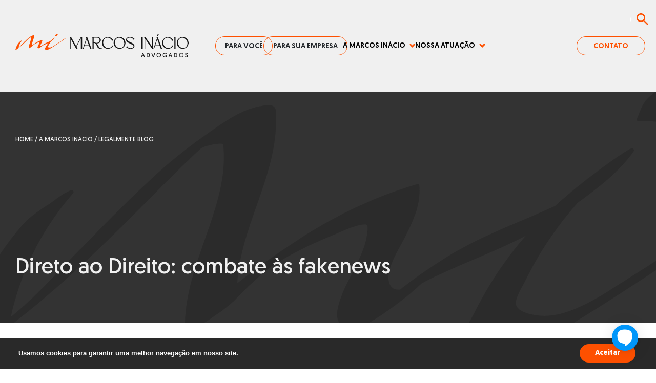

--- FILE ---
content_type: text/html; charset=UTF-8
request_url: https://www.marcosinacio.adv.br/direto-ao-direito-combate-as-fakenews/
body_size: 21293
content:
<!doctype html>
<!--[if IEMobile 7 ]> <html lang="pt-br"class="no-js iem7"> <![endif]-->
<!--[if lt IE 7 ]> <html lang="pt-br" class="no-js ie6"> <![endif]-->
<!--[if IE 7 ]>    <html lang="pt-br" class="no-js ie7"> <![endif]-->
<!--[if IE 8 ]>    <html lang="pt-br" class="no-js ie8"> <![endif]-->
<!--[if (gte IE 9)|(gt IEMobile 7)|!(IEMobile)|!(IE)]><!--><html lang="pt-br" class="no-js"><!--<![endif]-->
    <head>
        <meta charset="utf-8">
        <meta http-equiv="Content-Security-Policy"
              content="default-src * 'self' 'unsafe-inline' 'unsafe-eval' data: gap: content:; worker-src 'self' blob:;">
        <meta http-equiv="X-UA-Compatible" content="IE=edge">
        <title>Direto ao Direito: combate às fakenews - Marcos Inácio</title>
        <meta name="viewport" content="width=device-width, initial-scale=1.0">
        <link rel="pingback" href="https://www.marcosinacio.adv.br/xmlrpc.php">
                        <!-- wordpress head functions -->
        <meta name='robots' content='index, follow, max-image-preview:large, max-snippet:-1, max-video-preview:-1' />
	<style>img:is([sizes="auto" i], [sizes^="auto," i]) { contain-intrinsic-size: 3000px 1500px }</style>
	<link rel="alternate" hreflang="pt-br" href="https://www.marcosinacio.adv.br/direto-ao-direito-combate-as-fakenews/" />
<link rel="alternate" hreflang="x-default" href="https://www.marcosinacio.adv.br/direto-ao-direito-combate-as-fakenews/" />

	<!-- This site is optimized with the Yoast SEO plugin v26.4 - https://yoast.com/wordpress/plugins/seo/ -->
	<link rel="canonical" href="https://www.marcosinacio.adv.br/direto-ao-direito-combate-as-fakenews/" />
	<meta property="og:locale" content="pt_BR" />
	<meta property="og:type" content="article" />
	<meta property="og:title" content="Direto ao Direito: combate às fakenews - Marcos Inácio" />
	<meta property="og:description" content="http://cbnjoaopessoa.com.br/#!/direto-ao-direito-combate-as-fakenews/" />
	<meta property="og:url" content="https://www.marcosinacio.adv.br/direto-ao-direito-combate-as-fakenews/" />
	<meta property="og:site_name" content="Marcos Inácio" />
	<meta property="article:published_time" content="2022-08-22T18:09:02+00:00" />
	<meta property="article:modified_time" content="2025-02-12T16:26:56+00:00" />
	<meta property="og:image" content="https://www.marcosinacio.adv.br/wp-content/uploads/2022/08/22-AGO-Toscano.jpg" />
	<meta property="og:image:width" content="1406" />
	<meta property="og:image:height" content="790" />
	<meta property="og:image:type" content="image/jpeg" />
	<meta name="author" content="Marcos Inacio" />
	<meta name="twitter:card" content="summary_large_image" />
	<meta name="twitter:label1" content="Escrito por" />
	<meta name="twitter:data1" content="Marcos Inacio" />
	<meta name="twitter:label2" content="Est. tempo de leitura" />
	<meta name="twitter:data2" content="1 minuto" />
	<script type="application/ld+json" class="yoast-schema-graph">{"@context":"https://schema.org","@graph":[{"@type":"WebPage","@id":"https://www.marcosinacio.adv.br/direto-ao-direito-combate-as-fakenews/","url":"https://www.marcosinacio.adv.br/direto-ao-direito-combate-as-fakenews/","name":"Direto ao Direito: combate às fakenews - Marcos Inácio","isPartOf":{"@id":"https://www.marcosinacio.adv.br/#website"},"primaryImageOfPage":{"@id":"https://www.marcosinacio.adv.br/direto-ao-direito-combate-as-fakenews/#primaryimage"},"image":{"@id":"https://www.marcosinacio.adv.br/direto-ao-direito-combate-as-fakenews/#primaryimage"},"thumbnailUrl":"https://www.marcosinacio.adv.br/wp-content/uploads/2022/08/22-AGO-Toscano.jpg","datePublished":"2022-08-22T18:09:02+00:00","dateModified":"2025-02-12T16:26:56+00:00","author":{"@id":"https://www.marcosinacio.adv.br/#/schema/person/fa8ce42ca458305d8429d570ba7a631a"},"breadcrumb":{"@id":"https://www.marcosinacio.adv.br/direto-ao-direito-combate-as-fakenews/#breadcrumb"},"inLanguage":"pt-BR","potentialAction":[{"@type":"ReadAction","target":["https://www.marcosinacio.adv.br/direto-ao-direito-combate-as-fakenews/"]}]},{"@type":"ImageObject","inLanguage":"pt-BR","@id":"https://www.marcosinacio.adv.br/direto-ao-direito-combate-as-fakenews/#primaryimage","url":"https://www.marcosinacio.adv.br/wp-content/uploads/2022/08/22-AGO-Toscano.jpg","contentUrl":"https://www.marcosinacio.adv.br/wp-content/uploads/2022/08/22-AGO-Toscano.jpg","width":1406,"height":790},{"@type":"BreadcrumbList","@id":"https://www.marcosinacio.adv.br/direto-ao-direito-combate-as-fakenews/#breadcrumb","itemListElement":[{"@type":"ListItem","position":1,"name":"Início","item":"https://www.marcosinacio.adv.br/"},{"@type":"ListItem","position":2,"name":"Direto ao Direito: combate às fakenews"}]},{"@type":"WebSite","@id":"https://www.marcosinacio.adv.br/#website","url":"https://www.marcosinacio.adv.br/","name":"Marcos Inácio","description":"","potentialAction":[{"@type":"SearchAction","target":{"@type":"EntryPoint","urlTemplate":"https://www.marcosinacio.adv.br/?s={search_term_string}"},"query-input":{"@type":"PropertyValueSpecification","valueRequired":true,"valueName":"search_term_string"}}],"inLanguage":"pt-BR"},{"@type":"Person","@id":"https://www.marcosinacio.adv.br/#/schema/person/fa8ce42ca458305d8429d570ba7a631a","name":"Marcos Inacio","image":{"@type":"ImageObject","inLanguage":"pt-BR","@id":"https://www.marcosinacio.adv.br/#/schema/person/image/","url":"https://secure.gravatar.com/avatar/?s=96&d=mm&r=g","contentUrl":"https://secure.gravatar.com/avatar/?s=96&d=mm&r=g","caption":"Marcos Inacio"},"url":"https://www.marcosinacio.adv.br/author/marcos-inacio/"}]}</script>
	<!-- / Yoast SEO plugin. -->


<link rel='dns-prefetch' href='//unpkg.com' />
<link rel='dns-prefetch' href='//www.googletagmanager.com' />
<link rel='dns-prefetch' href='//maxcdn.bootstrapcdn.com' />
		<style>
			.lazyload,
			.lazyloading {
				max-width: 100%;
			}
		</style>
		<script type="text/javascript">
/* <![CDATA[ */
window._wpemojiSettings = {"baseUrl":"https:\/\/s.w.org\/images\/core\/emoji\/16.0.1\/72x72\/","ext":".png","svgUrl":"https:\/\/s.w.org\/images\/core\/emoji\/16.0.1\/svg\/","svgExt":".svg","source":{"concatemoji":"https:\/\/www.marcosinacio.adv.br\/wp-includes\/js\/wp-emoji-release.min.js?ver=6.8.3"}};
/*! This file is auto-generated */
!function(s,n){var o,i,e;function c(e){try{var t={supportTests:e,timestamp:(new Date).valueOf()};sessionStorage.setItem(o,JSON.stringify(t))}catch(e){}}function p(e,t,n){e.clearRect(0,0,e.canvas.width,e.canvas.height),e.fillText(t,0,0);var t=new Uint32Array(e.getImageData(0,0,e.canvas.width,e.canvas.height).data),a=(e.clearRect(0,0,e.canvas.width,e.canvas.height),e.fillText(n,0,0),new Uint32Array(e.getImageData(0,0,e.canvas.width,e.canvas.height).data));return t.every(function(e,t){return e===a[t]})}function u(e,t){e.clearRect(0,0,e.canvas.width,e.canvas.height),e.fillText(t,0,0);for(var n=e.getImageData(16,16,1,1),a=0;a<n.data.length;a++)if(0!==n.data[a])return!1;return!0}function f(e,t,n,a){switch(t){case"flag":return n(e,"\ud83c\udff3\ufe0f\u200d\u26a7\ufe0f","\ud83c\udff3\ufe0f\u200b\u26a7\ufe0f")?!1:!n(e,"\ud83c\udde8\ud83c\uddf6","\ud83c\udde8\u200b\ud83c\uddf6")&&!n(e,"\ud83c\udff4\udb40\udc67\udb40\udc62\udb40\udc65\udb40\udc6e\udb40\udc67\udb40\udc7f","\ud83c\udff4\u200b\udb40\udc67\u200b\udb40\udc62\u200b\udb40\udc65\u200b\udb40\udc6e\u200b\udb40\udc67\u200b\udb40\udc7f");case"emoji":return!a(e,"\ud83e\udedf")}return!1}function g(e,t,n,a){var r="undefined"!=typeof WorkerGlobalScope&&self instanceof WorkerGlobalScope?new OffscreenCanvas(300,150):s.createElement("canvas"),o=r.getContext("2d",{willReadFrequently:!0}),i=(o.textBaseline="top",o.font="600 32px Arial",{});return e.forEach(function(e){i[e]=t(o,e,n,a)}),i}function t(e){var t=s.createElement("script");t.src=e,t.defer=!0,s.head.appendChild(t)}"undefined"!=typeof Promise&&(o="wpEmojiSettingsSupports",i=["flag","emoji"],n.supports={everything:!0,everythingExceptFlag:!0},e=new Promise(function(e){s.addEventListener("DOMContentLoaded",e,{once:!0})}),new Promise(function(t){var n=function(){try{var e=JSON.parse(sessionStorage.getItem(o));if("object"==typeof e&&"number"==typeof e.timestamp&&(new Date).valueOf()<e.timestamp+604800&&"object"==typeof e.supportTests)return e.supportTests}catch(e){}return null}();if(!n){if("undefined"!=typeof Worker&&"undefined"!=typeof OffscreenCanvas&&"undefined"!=typeof URL&&URL.createObjectURL&&"undefined"!=typeof Blob)try{var e="postMessage("+g.toString()+"("+[JSON.stringify(i),f.toString(),p.toString(),u.toString()].join(",")+"));",a=new Blob([e],{type:"text/javascript"}),r=new Worker(URL.createObjectURL(a),{name:"wpTestEmojiSupports"});return void(r.onmessage=function(e){c(n=e.data),r.terminate(),t(n)})}catch(e){}c(n=g(i,f,p,u))}t(n)}).then(function(e){for(var t in e)n.supports[t]=e[t],n.supports.everything=n.supports.everything&&n.supports[t],"flag"!==t&&(n.supports.everythingExceptFlag=n.supports.everythingExceptFlag&&n.supports[t]);n.supports.everythingExceptFlag=n.supports.everythingExceptFlag&&!n.supports.flag,n.DOMReady=!1,n.readyCallback=function(){n.DOMReady=!0}}).then(function(){return e}).then(function(){var e;n.supports.everything||(n.readyCallback(),(e=n.source||{}).concatemoji?t(e.concatemoji):e.wpemoji&&e.twemoji&&(t(e.twemoji),t(e.wpemoji)))}))}((window,document),window._wpemojiSettings);
/* ]]> */
</script>

<link rel='stylesheet' id='sbi_styles-css' href='https://www.marcosinacio.adv.br/wp-content/plugins/instagram-feed/css/sbi-styles.min.css?ver=6.10.0' type='text/css' media='all' />
<style id='wp-emoji-styles-inline-css' type='text/css'>

	img.wp-smiley, img.emoji {
		display: inline !important;
		border: none !important;
		box-shadow: none !important;
		height: 1em !important;
		width: 1em !important;
		margin: 0 0.07em !important;
		vertical-align: -0.1em !important;
		background: none !important;
		padding: 0 !important;
	}
</style>
<style id='classic-theme-styles-inline-css' type='text/css'>
/*! This file is auto-generated */
.wp-block-button__link{color:#fff;background-color:#32373c;border-radius:9999px;box-shadow:none;text-decoration:none;padding:calc(.667em + 2px) calc(1.333em + 2px);font-size:1.125em}.wp-block-file__button{background:#32373c;color:#fff;text-decoration:none}
</style>
<style id='global-styles-inline-css' type='text/css'>
:root{--wp--preset--aspect-ratio--square: 1;--wp--preset--aspect-ratio--4-3: 4/3;--wp--preset--aspect-ratio--3-4: 3/4;--wp--preset--aspect-ratio--3-2: 3/2;--wp--preset--aspect-ratio--2-3: 2/3;--wp--preset--aspect-ratio--16-9: 16/9;--wp--preset--aspect-ratio--9-16: 9/16;--wp--preset--color--black: #000000;--wp--preset--color--cyan-bluish-gray: #abb8c3;--wp--preset--color--white: #ffffff;--wp--preset--color--pale-pink: #f78da7;--wp--preset--color--vivid-red: #cf2e2e;--wp--preset--color--luminous-vivid-orange: #ff6900;--wp--preset--color--luminous-vivid-amber: #fcb900;--wp--preset--color--light-green-cyan: #7bdcb5;--wp--preset--color--vivid-green-cyan: #00d084;--wp--preset--color--pale-cyan-blue: #8ed1fc;--wp--preset--color--vivid-cyan-blue: #0693e3;--wp--preset--color--vivid-purple: #9b51e0;--wp--preset--gradient--vivid-cyan-blue-to-vivid-purple: linear-gradient(135deg,rgba(6,147,227,1) 0%,rgb(155,81,224) 100%);--wp--preset--gradient--light-green-cyan-to-vivid-green-cyan: linear-gradient(135deg,rgb(122,220,180) 0%,rgb(0,208,130) 100%);--wp--preset--gradient--luminous-vivid-amber-to-luminous-vivid-orange: linear-gradient(135deg,rgba(252,185,0,1) 0%,rgba(255,105,0,1) 100%);--wp--preset--gradient--luminous-vivid-orange-to-vivid-red: linear-gradient(135deg,rgba(255,105,0,1) 0%,rgb(207,46,46) 100%);--wp--preset--gradient--very-light-gray-to-cyan-bluish-gray: linear-gradient(135deg,rgb(238,238,238) 0%,rgb(169,184,195) 100%);--wp--preset--gradient--cool-to-warm-spectrum: linear-gradient(135deg,rgb(74,234,220) 0%,rgb(151,120,209) 20%,rgb(207,42,186) 40%,rgb(238,44,130) 60%,rgb(251,105,98) 80%,rgb(254,248,76) 100%);--wp--preset--gradient--blush-light-purple: linear-gradient(135deg,rgb(255,206,236) 0%,rgb(152,150,240) 100%);--wp--preset--gradient--blush-bordeaux: linear-gradient(135deg,rgb(254,205,165) 0%,rgb(254,45,45) 50%,rgb(107,0,62) 100%);--wp--preset--gradient--luminous-dusk: linear-gradient(135deg,rgb(255,203,112) 0%,rgb(199,81,192) 50%,rgb(65,88,208) 100%);--wp--preset--gradient--pale-ocean: linear-gradient(135deg,rgb(255,245,203) 0%,rgb(182,227,212) 50%,rgb(51,167,181) 100%);--wp--preset--gradient--electric-grass: linear-gradient(135deg,rgb(202,248,128) 0%,rgb(113,206,126) 100%);--wp--preset--gradient--midnight: linear-gradient(135deg,rgb(2,3,129) 0%,rgb(40,116,252) 100%);--wp--preset--font-size--small: 13px;--wp--preset--font-size--medium: 20px;--wp--preset--font-size--large: 36px;--wp--preset--font-size--x-large: 42px;--wp--preset--spacing--20: 0.44rem;--wp--preset--spacing--30: 0.67rem;--wp--preset--spacing--40: 1rem;--wp--preset--spacing--50: 1.5rem;--wp--preset--spacing--60: 2.25rem;--wp--preset--spacing--70: 3.38rem;--wp--preset--spacing--80: 5.06rem;--wp--preset--shadow--natural: 6px 6px 9px rgba(0, 0, 0, 0.2);--wp--preset--shadow--deep: 12px 12px 50px rgba(0, 0, 0, 0.4);--wp--preset--shadow--sharp: 6px 6px 0px rgba(0, 0, 0, 0.2);--wp--preset--shadow--outlined: 6px 6px 0px -3px rgba(255, 255, 255, 1), 6px 6px rgba(0, 0, 0, 1);--wp--preset--shadow--crisp: 6px 6px 0px rgba(0, 0, 0, 1);}:where(.is-layout-flex){gap: 0.5em;}:where(.is-layout-grid){gap: 0.5em;}body .is-layout-flex{display: flex;}.is-layout-flex{flex-wrap: wrap;align-items: center;}.is-layout-flex > :is(*, div){margin: 0;}body .is-layout-grid{display: grid;}.is-layout-grid > :is(*, div){margin: 0;}:where(.wp-block-columns.is-layout-flex){gap: 2em;}:where(.wp-block-columns.is-layout-grid){gap: 2em;}:where(.wp-block-post-template.is-layout-flex){gap: 1.25em;}:where(.wp-block-post-template.is-layout-grid){gap: 1.25em;}.has-black-color{color: var(--wp--preset--color--black) !important;}.has-cyan-bluish-gray-color{color: var(--wp--preset--color--cyan-bluish-gray) !important;}.has-white-color{color: var(--wp--preset--color--white) !important;}.has-pale-pink-color{color: var(--wp--preset--color--pale-pink) !important;}.has-vivid-red-color{color: var(--wp--preset--color--vivid-red) !important;}.has-luminous-vivid-orange-color{color: var(--wp--preset--color--luminous-vivid-orange) !important;}.has-luminous-vivid-amber-color{color: var(--wp--preset--color--luminous-vivid-amber) !important;}.has-light-green-cyan-color{color: var(--wp--preset--color--light-green-cyan) !important;}.has-vivid-green-cyan-color{color: var(--wp--preset--color--vivid-green-cyan) !important;}.has-pale-cyan-blue-color{color: var(--wp--preset--color--pale-cyan-blue) !important;}.has-vivid-cyan-blue-color{color: var(--wp--preset--color--vivid-cyan-blue) !important;}.has-vivid-purple-color{color: var(--wp--preset--color--vivid-purple) !important;}.has-black-background-color{background-color: var(--wp--preset--color--black) !important;}.has-cyan-bluish-gray-background-color{background-color: var(--wp--preset--color--cyan-bluish-gray) !important;}.has-white-background-color{background-color: var(--wp--preset--color--white) !important;}.has-pale-pink-background-color{background-color: var(--wp--preset--color--pale-pink) !important;}.has-vivid-red-background-color{background-color: var(--wp--preset--color--vivid-red) !important;}.has-luminous-vivid-orange-background-color{background-color: var(--wp--preset--color--luminous-vivid-orange) !important;}.has-luminous-vivid-amber-background-color{background-color: var(--wp--preset--color--luminous-vivid-amber) !important;}.has-light-green-cyan-background-color{background-color: var(--wp--preset--color--light-green-cyan) !important;}.has-vivid-green-cyan-background-color{background-color: var(--wp--preset--color--vivid-green-cyan) !important;}.has-pale-cyan-blue-background-color{background-color: var(--wp--preset--color--pale-cyan-blue) !important;}.has-vivid-cyan-blue-background-color{background-color: var(--wp--preset--color--vivid-cyan-blue) !important;}.has-vivid-purple-background-color{background-color: var(--wp--preset--color--vivid-purple) !important;}.has-black-border-color{border-color: var(--wp--preset--color--black) !important;}.has-cyan-bluish-gray-border-color{border-color: var(--wp--preset--color--cyan-bluish-gray) !important;}.has-white-border-color{border-color: var(--wp--preset--color--white) !important;}.has-pale-pink-border-color{border-color: var(--wp--preset--color--pale-pink) !important;}.has-vivid-red-border-color{border-color: var(--wp--preset--color--vivid-red) !important;}.has-luminous-vivid-orange-border-color{border-color: var(--wp--preset--color--luminous-vivid-orange) !important;}.has-luminous-vivid-amber-border-color{border-color: var(--wp--preset--color--luminous-vivid-amber) !important;}.has-light-green-cyan-border-color{border-color: var(--wp--preset--color--light-green-cyan) !important;}.has-vivid-green-cyan-border-color{border-color: var(--wp--preset--color--vivid-green-cyan) !important;}.has-pale-cyan-blue-border-color{border-color: var(--wp--preset--color--pale-cyan-blue) !important;}.has-vivid-cyan-blue-border-color{border-color: var(--wp--preset--color--vivid-cyan-blue) !important;}.has-vivid-purple-border-color{border-color: var(--wp--preset--color--vivid-purple) !important;}.has-vivid-cyan-blue-to-vivid-purple-gradient-background{background: var(--wp--preset--gradient--vivid-cyan-blue-to-vivid-purple) !important;}.has-light-green-cyan-to-vivid-green-cyan-gradient-background{background: var(--wp--preset--gradient--light-green-cyan-to-vivid-green-cyan) !important;}.has-luminous-vivid-amber-to-luminous-vivid-orange-gradient-background{background: var(--wp--preset--gradient--luminous-vivid-amber-to-luminous-vivid-orange) !important;}.has-luminous-vivid-orange-to-vivid-red-gradient-background{background: var(--wp--preset--gradient--luminous-vivid-orange-to-vivid-red) !important;}.has-very-light-gray-to-cyan-bluish-gray-gradient-background{background: var(--wp--preset--gradient--very-light-gray-to-cyan-bluish-gray) !important;}.has-cool-to-warm-spectrum-gradient-background{background: var(--wp--preset--gradient--cool-to-warm-spectrum) !important;}.has-blush-light-purple-gradient-background{background: var(--wp--preset--gradient--blush-light-purple) !important;}.has-blush-bordeaux-gradient-background{background: var(--wp--preset--gradient--blush-bordeaux) !important;}.has-luminous-dusk-gradient-background{background: var(--wp--preset--gradient--luminous-dusk) !important;}.has-pale-ocean-gradient-background{background: var(--wp--preset--gradient--pale-ocean) !important;}.has-electric-grass-gradient-background{background: var(--wp--preset--gradient--electric-grass) !important;}.has-midnight-gradient-background{background: var(--wp--preset--gradient--midnight) !important;}.has-small-font-size{font-size: var(--wp--preset--font-size--small) !important;}.has-medium-font-size{font-size: var(--wp--preset--font-size--medium) !important;}.has-large-font-size{font-size: var(--wp--preset--font-size--large) !important;}.has-x-large-font-size{font-size: var(--wp--preset--font-size--x-large) !important;}
:where(.wp-block-post-template.is-layout-flex){gap: 1.25em;}:where(.wp-block-post-template.is-layout-grid){gap: 1.25em;}
:where(.wp-block-columns.is-layout-flex){gap: 2em;}:where(.wp-block-columns.is-layout-grid){gap: 2em;}
:root :where(.wp-block-pullquote){font-size: 1.5em;line-height: 1.6;}
</style>
<link rel='stylesheet' id='contact-form-7-css' href='https://www.marcosinacio.adv.br/wp-content/plugins/contact-form-7/includes/css/styles.css?ver=6.1.4' type='text/css' media='all' />
<link rel='stylesheet' id='cff-css' href='https://www.marcosinacio.adv.br/wp-content/plugins/custom-facebook-feed/assets/css/cff-style.min.css?ver=4.3.4' type='text/css' media='all' />
<link rel='stylesheet' id='sb-font-awesome-css' href='https://maxcdn.bootstrapcdn.com/font-awesome/4.7.0/css/font-awesome.min.css?ver=6.8.3' type='text/css' media='all' />
<link rel='stylesheet' id='marcos_inacio-css' href='https://www.marcosinacio.adv.br/wp-content/themes/marcos_inacio/dist/assets/css/app.css?ver=140132' type='text/css' media='all' />
<link rel='stylesheet' id='aos-css' href='https://www.marcosinacio.adv.br/wp-content/themes/marcos_inacio/library/css/aos.css' type='text/css' media='all' />
<script type="text/javascript" id="wpml-cookie-js-extra">
/* <![CDATA[ */
var wpml_cookies = {"wp-wpml_current_language":{"value":"pt-br","expires":1,"path":"\/"}};
var wpml_cookies = {"wp-wpml_current_language":{"value":"pt-br","expires":1,"path":"\/"}};
/* ]]> */
</script>
<script type="text/javascript" defer src="https://www.marcosinacio.adv.br/wp-content/plugins/sitepress-multilingual-cms/res/js/cookies/language-cookie.js?ver=485900" id="wpml-cookie-js" defer="defer" data-wp-strategy="defer"></script>
<script type="text/javascript" defer src="https://www.marcosinacio.adv.br/wp-includes/js/jquery/jquery.min.js?ver=3.7.1" id="jquery-core-js"></script>
<script type="text/javascript" defer src="https://www.marcosinacio.adv.br/wp-includes/js/jquery/jquery-migrate.min.js?ver=3.4.1" id="jquery-migrate-js"></script>
<script type="text/javascript" src="https://unpkg.com/scrollreveal" id="scroll-js-js"></script>

<!-- Snippet da etiqueta do Google (gtag.js) adicionado pelo Site Kit -->
<!-- Snippet do Google Análises adicionado pelo Site Kit -->
<script type="text/javascript" src="https://www.googletagmanager.com/gtag/js?id=GT-K553P9K" id="google_gtagjs-js" async></script>
<script type="text/javascript" id="google_gtagjs-js-after">
/* <![CDATA[ */
window.dataLayer = window.dataLayer || [];function gtag(){dataLayer.push(arguments);}
gtag("set","linker",{"domains":["www.marcosinacio.adv.br"]});
gtag("js", new Date());
gtag("set", "developer_id.dZTNiMT", true);
gtag("config", "GT-K553P9K");
 window._googlesitekit = window._googlesitekit || {}; window._googlesitekit.throttledEvents = []; window._googlesitekit.gtagEvent = (name, data) => { var key = JSON.stringify( { name, data } ); if ( !! window._googlesitekit.throttledEvents[ key ] ) { return; } window._googlesitekit.throttledEvents[ key ] = true; setTimeout( () => { delete window._googlesitekit.throttledEvents[ key ]; }, 5 ); gtag( "event", name, { ...data, event_source: "site-kit" } ); }; 
/* ]]> */
</script>
<script type="text/javascript" id="wpso-front-scripts-js-extra">
/* <![CDATA[ */
var wpso = {"ajaxurl":"https:\/\/www.marcosinacio.adv.br\/wp-admin\/admin-ajax.php","nonce":"cd3db4791c","user_items":[]};
/* ]]> */
</script>
<script type="text/javascript" defer src="https://www.marcosinacio.adv.br/wp-content/plugins/wp-sort-order/js/front-scripts.js?ver=2025120201" id="wpso-front-scripts-js"></script>
<link rel="https://api.w.org/" href="https://www.marcosinacio.adv.br/wp-json/" /><link rel="alternate" title="JSON" type="application/json" href="https://www.marcosinacio.adv.br/wp-json/wp/v2/posts/5357" /><link rel='shortlink' href='https://www.marcosinacio.adv.br/?p=5357' />
<link rel="alternate" title="oEmbed (JSON)" type="application/json+oembed" href="https://www.marcosinacio.adv.br/wp-json/oembed/1.0/embed?url=https%3A%2F%2Fwww.marcosinacio.adv.br%2Fdireto-ao-direito-combate-as-fakenews%2F" />
<link rel="alternate" title="oEmbed (XML)" type="text/xml+oembed" href="https://www.marcosinacio.adv.br/wp-json/oembed/1.0/embed?url=https%3A%2F%2Fwww.marcosinacio.adv.br%2Fdireto-ao-direito-combate-as-fakenews%2F&#038;format=xml" />
<meta name="generator" content="WPML ver:4.8.5 stt:1,42;" />
<meta name="generator" content="Site Kit by Google 1.167.0" />		<script>
			document.documentElement.className = document.documentElement.className.replace('no-js', 'js');
		</script>
				<style>
			.no-js img.lazyload {
				display: none;
			}

			figure.wp-block-image img.lazyloading {
				min-width: 150px;
			}

			.lazyload,
			.lazyloading {
				--smush-placeholder-width: 100px;
				--smush-placeholder-aspect-ratio: 1/1;
				width: var(--smush-image-width, var(--smush-placeholder-width)) !important;
				aspect-ratio: var(--smush-image-aspect-ratio, var(--smush-placeholder-aspect-ratio)) !important;
			}

						.lazyload, .lazyloading {
				opacity: 0;
			}

			.lazyloaded {
				opacity: 1;
				transition: opacity 400ms;
				transition-delay: 0ms;
			}

					</style>
		<link rel="icon" href="https://www.marcosinacio.adv.br/wp-content/uploads/2024/09/cropped-favicon-1-32x32.png" sizes="32x32" />
<link rel="icon" href="https://www.marcosinacio.adv.br/wp-content/uploads/2024/09/cropped-favicon-1-192x192.png" sizes="192x192" />
<link rel="apple-touch-icon" href="https://www.marcosinacio.adv.br/wp-content/uploads/2024/09/cropped-favicon-1-180x180.png" />
<meta name="msapplication-TileImage" content="https://www.marcosinacio.adv.br/wp-content/uploads/2024/09/cropped-favicon-1-270x270.png" />
        <!-- end of wordpress head -->
        <!-- IE8 fallback moved below head to work properly. Added respond as well. Tested to work. -->
            <!-- media-queries.js (fallback) -->
        <!--[if lt IE 9]>
            <script defer src="http://css3-mediaqueries-js.googlecode.com/svn/trunk/css3-mediaqueries.js"></script>
        <![endif]-->

        <!-- html5.js -->
        <!--[if lt IE 9]>
            <script defer src="http://html5shim.googlecode.com/svn/trunk/html5.js"></script>
        <![endif]-->
        
            <!-- respond.js -->
        <!--[if lt IE 9]>
            <script defer type='text/javascript' src="//cdnjs.cloudflare.com/ajax/libs/respond.js/1.4.2/respond.js"></script>
        <![endif]-->

        <script src="//ajax.googleapis.com/ajax/libs/jquery/3.5.1/jquery.min.js"></script>
        <script defer src="//maxcdn.bootstrapcdn.com/bootstrap/3.4.1/js/bootstrap.min.js"></script>
        <!-- Google tag (gtag.js) -->
<script async src="https://www.googletagmanager.com/gtag/js?id=AW-791084779"></script>
<script>
  window.dataLayer = window.dataLayer || [];
  function gtag(){dataLayer.push(arguments);}
  gtag('js', new Date());

  gtag('config', 'AW-791084779');
</script>
<!-- Meta Pixel Code -->
<script>
!function(f,b,e,v,n,t,s)
{if(f.fbq)return;n=f.fbq=function(){n.callMethod?
n.callMethod.apply(n,arguments):n.queue.push(arguments)};
if(!f._fbq)f._fbq=n;n.push=n;n.loaded=!0;n.version='2.0';
n.queue=[];t=b.createElement(e);t.async=!0;
t.src=v;s=b.getElementsByTagName(e)[0];
s.parentNode.insertBefore(t,s)}(window, document,'script',
'https://connect.facebook.net/en_US/fbevents.js');
fbq('init', '1965791616787271');
fbq('track', 'PageView');
</script>
<noscript><img height="1" width="1" style="display:none"
src="https://www.facebook.com/tr?id=1965791616787271&ev=PageView&noscript=1"
/></noscript>
<!-- End Meta Pixel Code -->        <style>
        .box-conteudo .head .link a:hover path{
            transition: all 0.3s;
        }
        .box-conteudo .head .link a:hover svg path{
            stroke: #000000;
        }
        .box-newsletter form span.select2{
            margin-top: 30px;
        }
        .box-newsletter form span.select2 .select2-selection--multiple{
            background: none;
            font-size: 14px;
            font-weight: 400;
            color: #f0f0f0;
            border: 1px solid #fe5000;
            border-radius: 0;
            padding: 11px 20px;
            width: 100%;
            text-transform: uppercase;
        }
        .box-newsletter form span.select2 .select2-selection--multiple .select2-selection__rendered .select2-selection__choice{
            margin: 2px 5px 2px 0 ;
            background: #fe5000;
            border-color: #292929;
            letter-spacing: 2px;
            min-width: 122px;
        }
        .box-newsletter form span.select2 .select2-selection--multiple .select2-selection__rendered .select2-selection__choice .select2-selection__choice__remove{
            color: #292929;
        }
        .select2-container{
            z-index: 4 !important;
        }
        .box-newsletter form span.select2.select2-container--focus:before{
            opacity: 0;
        }
        .box-newsletter form span.select2:before{
            content: "Área de interesse";
            display: flex;
            position: absolute;
            top: 0;
            left: 0;
            width: 100%;
            height: 100%;
            color: #f0f0f0;
            width: 100%;
            height: 100%;
            align-items: center;
            padding: 0 21px;
            font-size: 14px;
            font-weight: 400;
            text-transform: uppercase;
            opacity: 0.7;
        }
        .box-newsletter form span.select2.select2-container--focus:before{
            opacity: 0;
        }
        @media (max-width: 991px) {
            .box-newsletter form span.select2{
                margin-top: 0;
                margin-bottom: 30px;
            }
        }
        </style>
    </head>
    <body class="wp-singular post-template-default single single-post postid-5357 single-format-standard wp-theme-marcos_inacio">
    <script src="https://unpkg.com/blip-chat-widget" type="text/javascript"></script>
    <script>
        (function () {
            window.onload = function () {
                new BlipChat()
                    .withAppKey('bWlhbWFya2V0aW5nOmRjZDVlOTE2LTk5ZTUtNGY5Ni1hZGNiLTNiM2I4ZmI0NmRjZg==')
                    .withButton({"color":"#0096fa","icon":""})
                    .withCustomCommonUrl('https://marcosinacioadv.chat.blip.ai/')
                    .build();
            }
        })();
    </script>
    <section class="header container-fluid d-flex  no-home" id="navbar">
        <div class="container d-flex justify-content-between align-items-center">
            <div class="header-logo">
                <a href="https://www.marcosinacio.adv.br/" class="d-block">
                    <img data-src="https://www.marcosinacio.adv.br/wp-content/themes/marcos_inacio/assets/img/logo.svg" height="45" width="341" class="logo-home mw-100 lazyload" alt="Logotipo marcos_inacio" src="[data-uri]" style="--smush-placeholder-width: 341px; --smush-placeholder-aspect-ratio: 341/45;">
                    <img data-src="https://www.marcosinacio.adv.br/wp-content/themes/marcos_inacio/assets/img/logo-mini.svg" height="31" width="99" class="logo-home-mini mw-100 lazyload" alt="Logotipo marcos_inacio" src="[data-uri]" style="--smush-placeholder-width: 99px; --smush-placeholder-aspect-ratio: 99/31;">
                    <img data-src="https://www.marcosinacio.adv.br/wp-content/themes/marcos_inacio/assets/img/logo-white.svg" height="28" width="209" class="logo-white mw-100 lazyload" alt="Logotipo marcos_inacio" src="[data-uri]" style="--smush-placeholder-width: 209px; --smush-placeholder-aspect-ratio: 209/28;">
                    <img data-src="https://www.marcosinacio.adv.br/wp-content/themes/marcos_inacio/assets/img/logo-mobile.svg" height="28" width="209" class="logo-mobile mw-100 lazyload" alt="Logotipo marcos_inacio" src="[data-uri]" style="--smush-placeholder-width: 209px; --smush-placeholder-aspect-ratio: 209/28;">
                </a>
            </div>
            <div id="navbarCollapse" class="w-100 show d-flex collapse ">
                <div class="outer-svg">
                    <svg xmlns="http://www.w3.org/2000/svg" width="313.25" height="98.726" viewBox="0 0 313.25 98.726">
                        <g id="Grupo_444" data-name="Grupo 444" transform="translate(12666.07 7256.305)">
                            <path id="Caminho_47" data-name="Caminho 47" d="M442.991,1555.284c-.4-.291-.821-.025-1.192.211a4.933,4.933,0,0,1-.566.327,25.586,25.586,0,0,0-4.354,2.765c-.406.3-.791.58-1.174.851-14.266,10.064-28.464,19.73-42.2,28.728-6.566,4.3-13.534,8.783-20.711,13.318-1.1.694-2.209,1.411-3.285,2.1-5.641,3.631-11.472,7.385-17.828,9.649a25.667,25.667,0,0,1-10.966,1.706c-1.758-.158-7.566-.9-8.478-3.814-.545-1.74,1.3-5.086,2.521-7.3.348-.632.65-1.177.877-1.644,1.8-3.68,3.772-7.256,5.857-10.627a128.071,128.071,0,0,1,12.426-16.822c.119-.137.239-.271.358-.405l.11-.125.881-.639c6.887-5.016,14.051-10.523,19.294-17.809.433-.6.155-.951.015-1.073-.4-.354-.957-.122-2.133.566-.329.193-1,.6-1.272.791a.149.149,0,0,0-.019.012c-2.918,1.819-5.667,3.829-8.7,6.075a198.825,198.825,0,0,0-16.127,13.187c-2.885,1.35-5.8,2.6-8.55,3.767q-1.376.584-2.752,1.166c-9.5,4.019-19.322,8.178-28.276,13.8a194.508,194.508,0,0,0-16.437,11.524c-1.695,0-2.958-.19-3.744-2.077-1.609-3.858,1.89-10.18,4.206-14.365.486-.878.946-1.707,1.306-2.419a63.658,63.658,0,0,0,3.953-8.976,24.219,24.219,0,0,0,1.268-9.788.585.585,0,0,0-.71-.52l-.413.092-.039.01A161.68,161.68,0,0,0,254.366,1587c-8.56,5.538-16.029,10.871-22.791,16.27.557-9.743,3.859-19.159,7.058-28.277.349-1,.711-2.029,1.064-3.044a111.839,111.839,0,0,0,5.112-18.4,51.486,51.486,0,0,0,.736-8.7c0-.266.018-.622.036-1,.071-1.348.159-3.026-.409-3.977-.889-1.49-3.28-1.01-5.026-.661l-.411.083c-6.454,1.246-11.979,5.073-17.321,8.774l-.335.231a186.636,186.636,0,0,0-19.755,15.6c-8.511,7.768-16.706,16.125-24.629,24.207q-2.061,2.1-4.121,4.2c-1.715,1.742-3.471,3.565-5.169,5.329-5.912,6.136-12.012,12.469-18.6,17.83a100.246,100.246,0,0,1,22.311-44.523c.386-.443.443-.819.17-1.119-.375-.413-.959-.131-1.345.056a6.918,6.918,0,0,0-.77.428,21.974,21.974,0,0,0-4.175,2.659c-.449.335-.874.65-1.26.919-.732.509-1.484,1.014-2.28,1.545-3.009,2.013-6.121,4.094-8.4,6.722a103.271,103.271,0,0,0-23.51,48.226v0a.588.588,0,0,0,.464.687.6.6,0,0,0,.113.01.585.585,0,0,0,.451-.214c.374-.283,2.532-1.469,3.467-1.984.8-.437,1.008-.555,1.088-.609a315,315,0,0,0,33.027-25.949c11.477-10.217,22.183-20.927,30.229-29.119,5.02-5.106,9.261-9.372,13.647-13.586,1.843-1.771,3.707-3.518,5.54-5.19a12.756,12.756,0,0,1,1.638-.7,19.543,19.543,0,0,1,4.747-.916c.312-.018,1.26-.075,1.45.133a3.616,3.616,0,0,1,.227,1.444c.01.168.021.346.034.537a46.31,46.31,0,0,1-.254,8.525,89.457,89.457,0,0,1-4.323,17.565c-.715,2.145-1.479,4.325-2.217,6.432-3.731,10.647-7.589,21.659-7.122,33.332h0a.586.586,0,0,0,1.026.363c.468-.364,3.97-2.505,5.87-3.665,1.383-.846,1.917-1.173,2.025-1.25.55-.391,1.122-.789,1.674-1.175a51.4,51.4,0,0,0,7.808-6.232c2.962-3.086,5.747-5.77,8.516-8.2.794-.7,1.621-1.384,2.42-2.051.148-.122.3-.247.448-.371a.991.991,0,0,0,.154-.087l.135-.1c.1-.076.241-.185.4-.3.368-.286.871-.673,1.06-.8A132.682,132.682,0,0,1,266.1,1585.86c.808-.326,1.641-.687,2.521-1.072a32.689,32.689,0,0,1,8.2-2.765c.814-.1,1.338-.051,1.559.159.332.315.283,1.318.2,2.314a23.4,23.4,0,0,1-1.175,5.436,67.54,67.54,0,0,1-4.327,9.619,61.055,61.055,0,0,0-4.786,11.059,12.651,12.651,0,0,0-.633,4.75,4.541,4.541,0,0,0,2.909,3.869c3.379,1.446,6.67-.552,9.075-2.012a122.567,122.567,0,0,0,15.362-11.111c1.063-.9,2.075-1.857,3.055-2.789,6.165-3.249,12.677-6.022,18.976-8.708,5.035-2.144,10.241-4.361,15.257-6.814,1.16-.568,2.336-1.168,3.52-1.8-1.241,1.414-2.438,2.841-3.575,4.266a131.416,131.416,0,0,0-10.6,15.426c-1.561,2.657-3.027,5.364-4.359,8.05-.277.557-.63,1.191-1,1.862-1.307,2.351-2.936,5.278-2.795,7.681a4.512,4.512,0,0,0,1.867,3.421c3.6,2.764,11.554,2.27,14.845,1.6,6.531-1.332,12.526-4.568,18.034-7.862,13.416-8.029,26.7-16.78,39.554-25.242l.213-.141c14.574-9.6,29.517-19.791,44.412-30.3,2.16-1.523,4.474-3.178,6.77-4.961.059-.049.23-.166.426-.3,2.5-1.751,3.445-2.6,3.61-3.24a.877.877,0,0,0-.224-.968M213.919,1620.73v0Z" transform="translate(-12796.339 -8788.898)" fill="none" stroke="#fe5000" stroke-width="0.5"/>
                            <path id="Caminho_48" data-name="Caminho 48" d="M510.1,1541.328a.586.586,0,0,0,.513-.012c.481-.066,2.516.037,3.3.075.438.021.671.033.773.033.076,0,.341.016.62.034,1.088.064,1.889.1,2.482.1,1.3,0,1.612-.164,1.774-.52.289-.634.556-1.322.813-1.987a12.489,12.489,0,0,1,5.1-7.022c.553-.45,1.124-.917,1.637-1.388a.586.586,0,0,0-.544-1c-.2.009-.838-.026-1.03-.042a.745.745,0,0,0-.087-.007h0c-1.017-.011-2.036-.012-3.078-.012-1.088,0-2.072,0-3.078.012-.037,0-.152-.007-.246-.015-.691-.049-1.131-.062-1.415.2-.49.448-1.023.883-1.587,1.344a13.573,13.573,0,0,0-5.451,7.507c-.263.678-.513,1.32-.786,1.922h0a.588.588,0,0,0,.291.777" transform="translate(-12930.284 -8785.616)" fill="none" stroke="#fe5000" stroke-width="0.5"/>
                        </g>
                    </svg>
                </div>
                <div class="div-out-menu">
                    <ul class="d-flex list-unstyled navbar-nav">
                                                    <li id="" class="">
                                <a href="/para-voce/" class="btn"
                                    >
                                    Para você                                </a>
                                                            </li>
                                                        <li id="" class="">
                                <a href="/para-sua-empresa/" class="btn"
                                    >
                                    Para sua empresa                                </a>
                                                            </li>
                                                        <li id="" class="has-sub">
                                <a href="#" class=""
                                    >
                                    A Marcos Inácio<span class="caret"><svg xmlns="http://www.w3.org/2000/svg" width="11.336" height="7.789" viewBox="0 0 11.336 7.789">
      <path id="Caminho_77" data-name="Caminho 77" d="M-9729.894-2112.157l4.607,4.607,4.607-4.607" transform="translate(9730.954 2113.218)" fill="none" stroke="#fe5000" stroke-width="3"/>
    </svg></span>                                </a>
                                                                    <ul class="dropdown-menu">
                                                                                        <li class="menu-item">
                                                    <a href="/nosso-dna/" >Nosso DNA</a>
                                                </li>
                                                                                            <li class="menu-item">
                                                    <a href="/escritorios/" >Escritórios</a>
                                                </li>
                                                                                            <li class="menu-item">
                                                    <a href="https://www.marcosinacio.pt/pt/" target="_blank">Marcos Inácio em Portugal</a>
                                                </li>
                                                                                            <li class="menu-item">
                                                    <a href="/blog/" >Legalmente Blog</a>
                                                </li>
                                                                                            <li class="menu-item">
                                                    <a href="/carreira/" >Carreira</a>
                                                </li>
                                                                                            <li class="menu-item">
                                                    <a href="/galeria-de-arte/" >Galeria de Arte</a>
                                                </li>
                                                                                </ul>
                                                                </li>
                                                        <li id="" class="has-sub">
                                <a href="#" class=""
                                    >
                                    Nossa Atuação<span class="caret"><svg xmlns="http://www.w3.org/2000/svg" width="11.336" height="7.789" viewBox="0 0 11.336 7.789">
      <path id="Caminho_77" data-name="Caminho 77" d="M-9729.894-2112.157l4.607,4.607,4.607-4.607" transform="translate(9730.954 2113.218)" fill="none" stroke="#fe5000" stroke-width="3"/>
    </svg></span>                                </a>
                                                                    <ul class="dropdown-menu">
                                         <li class="menu-item">
                                                    <a href="https://www.marcosinacio.adv.br/expertise/administrativo/">Administrativo</a>
                                                </li> <li class="menu-item">
                                                    <a href="https://www.marcosinacio.adv.br/expertise/aduaneiro/">Aduaneiro</a>
                                                </li> <li class="menu-item">
                                                    <a href="https://www.marcosinacio.adv.br/expertise/agrario/">Agrário</a>
                                                </li> <li class="menu-item">
                                                    <a href="https://www.marcosinacio.adv.br/expertise/civil/">Civil</a>
                                                </li> <li class="menu-item">
                                                    <a href="https://www.marcosinacio.adv.br/expertise/empresarial/">Empresarial</a>
                                                </li> <li class="menu-item">
                                                    <a href="https://www.marcosinacio.adv.br/expertise/penal-tributario/">Penal Tributário</a>
                                                </li> <li class="menu-item">
                                                    <a href="https://www.marcosinacio.adv.br/expertise/previdenciario/">Previdenciário</a>
                                                </li> <li class="menu-item">
                                                    <a href="https://www.marcosinacio.adv.br/expertise/entes-publicos/">Público</a>
                                                </li> <li class="menu-item">
                                                    <a href="https://www.marcosinacio.adv.br/expertise/trabalhista/">Trabalhista</a>
                                                </li> <li class="menu-item">
                                                    <a href="https://www.marcosinacio.adv.br/expertise/tributario/">Tributário</a>
                                                </li>                                    </ul>
                                                                </li>
                                                        <li id="" class="">
                                <a href="/contato/" class="btn"
                                    >
                                    Contato                                </a>
                                                            </li>
                                                </ul>
                </div>
                <div class="footer-menu mobile">
                                        <div class="div-search">
                        <svg xmlns="http://www.w3.org/2000/svg" xmlns:xlink="http://www.w3.org/1999/xlink" width="23" height="23" viewBox="0 0 23 23">
                            <defs>
                                <clipPath id="clip-path">
                                    <path id="Mask" d="M14.465,16.438V15.4l-.355-.368a8.559,8.559,0,1,1,.921-.921l.368.355h1.039L23,21.041,21.041,23Z" fill="#fe5000"/>
                                </clipPath>
                            </defs>
                            <g id="Grupo_de_máscara_2" data-name="Grupo de máscara 2" clip-path="url(#clip-path)">
                                <g id="Symbols" transform="translate(0 0)">
                                    <g id="Icon_Search" data-name="Icon/Search">
                                        <g id="Mask-2" data-name="Mask">
                                            <path id="Caminho_222" data-name="Caminho 222" d="M19.438,17.465H18.4l-.368-.355a8.561,8.561,0,1,0-.921.921l.355.368v1.039L24.04,26,26,24.04l-6.562-6.575Zm-7.89,0a5.918,5.918,0,1,1,5.918-5.918,5.91,5.91,0,0,1-5.918,5.918Z" transform="translate(-3 -3)" fill="#fe5000"/>
                                        </g>
                                    </g>
                                </g>
                            </g>
                        </svg>
                    </div>
                </div>
            </div>
            <div class="outer-navbar-toggler">
                <button class="navbar-toggler collapsed" type="button" aria-label="Toggle navigation">
                        <span class="w-fit m-auto hamburguer">
                            <span class="icon-bar"></span>
                            <span class="icon-bar"></span>
                            <span class="icon-bar"></span>
                        </span>
                        <span class="fechar f-14 text-uppercase color-orange fw-bold"><p class="mr-2">fechar</p>X</span>
                </button>
            </div>
            <div class="language-search">
                <div class="header-languages">
                                    </div>
                <div class="div-search">
                    <svg xmlns="http://www.w3.org/2000/svg" xmlns:xlink="http://www.w3.org/1999/xlink" width="23" height="23" viewBox="0 0 23 23">
                        <defs>
                            <clipPath id="clip-path">
                                <path id="Mask" d="M14.465,16.438V15.4l-.355-.368a8.559,8.559,0,1,1,.921-.921l.368.355h1.039L23,21.041,21.041,23Z" fill="#fe5000"/>
                            </clipPath>
                        </defs>
                        <g id="Grupo_de_máscara_2" data-name="Grupo de máscara 2" clip-path="url(#clip-path)">
                            <g id="Symbols" transform="translate(0 0)">
                                <g id="Icon_Search" data-name="Icon/Search">
                                    <g id="Mask-2" data-name="Mask">
                                        <path id="Caminho_222" data-name="Caminho 222" d="M19.438,17.465H18.4l-.368-.355a8.561,8.561,0,1,0-.921.921l.355.368v1.039L24.04,26,26,24.04l-6.562-6.575Zm-7.89,0a5.918,5.918,0,1,1,5.918-5.918,5.91,5.91,0,0,1-5.918,5.918Z" transform="translate(-3 -3)" fill="#fe5000"/>
                                    </g>
                                </g>
                            </g>
                        </g>
                    </svg>
                </div>
            </div>
        </div>
    </section>
    <div class="modal modal-search">
        <div class="container">
            <span class="fechar f-14 text-uppercase color-orange fw-bold">X<span>fechar</span></span>
            <form action="https://www.marcosinacio.adv.br/" method="get">
                <input type="search" name="s" placeholder="Digite o que procura">
                <button class="btn laranja">Buscar</button>
            </form>
        </div>
    </div><section class="container-fluid header-para bg-gray-3 single post">
    <div class="outer-conteudo">
        <div class="container h-100">
            <div class="breadcrumbs f-12 fw-regular text-uppercase color-gray">
                                <a href="https://www.marcosinacio.adv.br/">Home</a>
                <span class="separa">/</span>
                <span class="atual">A Marcos Inácio</span>
                <span class="separa">/</span>
                <a href="https://www.marcosinacio.adv.br/blog/">Legalmente Blog</a>
            </div>
            <h1 class="f-42 color-gray fw-regular mb-0 text-transform-none">
                Direto ao Direito: combate às fakenews            </h1>
        </div>
    </div>
</section>
<section class="container-fluid conteudo-single-post">
    <div class="container">
        <div class="row">
            <div class="col-lg-3 column-metas">
                <div class="metas-div">
                                        <div class="metas f-12 fw-regular color-gray-2 d-flex">
                                                    <div class="list-categories">
                                                                    <a class="color-gray-2 hover-orange" href="https://www.marcosinacio.adv.br/category/saiu-na-midia/">Saiu na Mídia</a>,
                                                            </div>
                                                em 22/08/2022                    </div>
                </div>
            </div>
            <div class="col-lg-7 column-content">
                                    <div class="div-img">
                        <img data-src="https://www.marcosinacio.adv.br/wp-content/uploads/2022/08/22-AGO-Toscano-1024x575.jpg" alt="Foto Direto ao Direito: combate às fakenews" width="580" height="326" src="[data-uri]" class="lazyload" style="--smush-placeholder-width: 580px; --smush-placeholder-aspect-ratio: 580/326;">
                    </div>
                                <div class="conteudo f-18 fw-regular color-black corr-span">
                    <p><a href="http://cbnjoaopessoa.com.br/#!/direto-ao-direito-combate-as-fakenews/">http://cbnjoaopessoa.com.br/#!/direto-ao-direito-combate-as-fakenews/</a></p>
                </div>
                <div class="foot d-flex">
                    <a class="voltar" href="https://www.marcosinacio.adv.br/blog/"><svg xmlns="http://www.w3.org/2000/svg" width="9.041" height="13.84" viewBox="0 0 9.041 13.84">
                            <path id="Caminho_216" data-name="Caminho 216" d="M0,5.859,5.859,0l5.859,5.859" transform="translate(2.121 12.779) rotate(-90)" fill="none" stroke="#fe5000" stroke-width="3"/>
                        </svg>Voltar</a>
                    <div class="share d-flex">
                    <span class="d-inline-block f-14 fw-regular color-gray-3">Compartilhe</span>
                        <div class="share-links d-flex">
                            <a rel="noreferrer" href="https://www.linkedin.com/sharing/share-offsite/?url=https%3A%2F%2Fwww.marcosinacio.adv.br%2Fdireto-ao-direito-combate-as-fakenews%2F" target="_blank" class="facebook" title="Compartilhe no Facebook">
                                <svg xmlns="http://www.w3.org/2000/svg" viewBox="0 0 448 512"><!--!Font Awesome Free 6.6.0 by @fontawesome - https://fontawesome.com License - https://fontawesome.com/license/free Copyright 2024 Fonticons, Inc.--><path d="M100.3 448H7.4V148.9h92.9zM53.8 108.1C24.1 108.1 0 83.5 0 53.8a53.8 53.8 0 0 1 107.6 0c0 29.7-24.1 54.3-53.8 54.3zM447.9 448h-92.7V302.4c0-34.7-.7-79.2-48.3-79.2-48.3 0-55.7 37.7-55.7 76.7V448h-92.8V148.9h89.1v40.8h1.3c12.4-23.5 42.7-48.3 87.9-48.3 94 0 111.3 61.9 111.3 142.3V448z"/></svg>
                            </a>
                            <a rel="noreferrer" href="https://www.facebook.com/sharer/sharer.php?u=https%3A%2F%2Fwww.marcosinacio.adv.br%2Fdireto-ao-direito-combate-as-fakenews%2F&t=Direto%20ao%20Direito%3A%20combate%20%C3%A0s%20fakenews" target="_blank" class="facebook" title="Compartilhe no Facebook">
                                <svg xmlns="http://www.w3.org/2000/svg" viewBox="0 0 320 512"><!--!Font Awesome Free 6.6.0 by @fontawesome - https://fontawesome.com License - https://fontawesome.com/license/free Copyright 2024 Fonticons, Inc.--><path d="M80 299.3V512H196V299.3h86.5l18-97.8H196V166.9c0-51.7 20.3-71.5 72.7-71.5c16.3 0 29.4 .4 37 1.2V7.9C291.4 4 256.4 0 236.2 0C129.3 0 80 50.5 80 159.4v42.1H14v97.8H80z"/></svg>
                            </a>
                            <a rel="noreferrer" href="https://api.whatsapp.com/send?text=https%3A%2F%2Fwww.marcosinacio.adv.br%2Fdireto-ao-direito-combate-as-fakenews%2F" target="_blank" class="" title="Compartilhe no WhatsApp">
                                <svg xmlns="http://www.w3.org/2000/svg" viewBox="0 0 448 512"><!--! Font Awesome Pro 6.2.0 by @fontawesome - https://fontawesome.com License - https://fontawesome.com/license (Commercial License) Copyright 2022 Fonticons, Inc. --><path d="M380.9 97.1C339 55.1 283.2 32 223.9 32c-122.4 0-222 99.6-222 222 0 39.1 10.2 77.3 29.6 111L0 480l117.7-30.9c32.4 17.7 68.9 27 106.1 27h.1c122.3 0 224.1-99.6 224.1-222 0-59.3-25.2-115-67.1-157zm-157 341.6c-33.2 0-65.7-8.9-94-25.7l-6.7-4-69.8 18.3L72 359.2l-4.4-7c-18.5-29.4-28.2-63.3-28.2-98.2 0-101.7 82.8-184.5 184.6-184.5 49.3 0 95.6 19.2 130.4 54.1 34.8 34.9 56.2 81.2 56.1 130.5 0 101.8-84.9 184.6-186.6 184.6zm101.2-138.2c-5.5-2.8-32.8-16.2-37.9-18-5.1-1.9-8.8-2.8-12.5 2.8-3.7 5.6-14.3 18-17.6 21.8-3.2 3.7-6.5 4.2-12 1.4-32.6-16.3-54-29.1-75.5-66-5.7-9.8 5.7-9.1 16.3-30.3 1.8-3.7.9-6.9-.5-9.7-1.4-2.8-12.5-30.1-17.1-41.2-4.5-10.8-9.1-9.3-12.5-9.5-3.2-.2-6.9-.2-10.6-.2-3.7 0-9.7 1.4-14.8 6.9-5.1 5.6-19.4 19-19.4 46.3 0 27.3 19.9 53.7 22.6 57.4 2.8 3.7 39.1 59.7 94.8 83.8 35.2 15.2 49 16.5 66.6 13.9 10.7-1.6 32.8-13.4 37.4-26.4 4.6-13 4.6-24.1 3.2-26.4-1.3-2.5-5-3.9-10.5-6.6z"/></svg>
                            </a>
                        </div>
                    </div>
                </div>
            </div>
        </div>
    </div>
</section>
<section class="container-fluid conteudo-single-servico atuacao">
    <div class="container">
        <div class="formulario-div">
            <div class="row">
                <div class="col-lg-5 column-fale">
                                        <p class="f-22 color-black">Fale conosco agora ou solicite nosso contato pelo formulário:</p>
                    <a href="tel:0800-744-4000" class="f-22 fw-medium color-orange hover-gray-3 d-block w-fit">0800-744-4000</a><a href="mailto:contato@marcosinacio.adv.br" class="f-22 fw-medium color-orange hover-gray-3 d-block w-fit">contato@marcosinacio.adv.br</a>                </div>
                <div class="col-lg-7 column-form">
                    
<div class="wpcf7 no-js" id="wpcf7-f7241-o1" lang="pt-BR" dir="ltr" data-wpcf7-id="7241">
<div class="screen-reader-response"><p role="status" aria-live="polite" aria-atomic="true"></p> <ul></ul></div>
<form action="/direto-ao-direito-combate-as-fakenews/#wpcf7-f7241-o1" method="post" class="wpcf7-form init" aria-label="Formulários de contato" novalidate="novalidate" data-status="init">
<fieldset class="hidden-fields-container"><input type="hidden" name="_wpcf7" value="7241" /><input type="hidden" name="_wpcf7_version" value="6.1.4" /><input type="hidden" name="_wpcf7_locale" value="pt_BR" /><input type="hidden" name="_wpcf7_unit_tag" value="wpcf7-f7241-o1" /><input type="hidden" name="_wpcf7_container_post" value="0" /><input type="hidden" name="_wpcf7_posted_data_hash" value="" />
</fieldset>
<p><span class="wpcf7-form-control-wrap" data-name="nome"><input size="40" maxlength="400" class="wpcf7-form-control wpcf7-text" aria-invalid="false" placeholder="NOME" value="" type="text" name="nome" /></span>
<input class="wpcf7-form-control wpcf7-hidden" value="" type="hidden" name="pagina" /><br />
<span class="wpcf7-form-control-wrap" data-name="email"><input size="40" maxlength="400" class="wpcf7-form-control wpcf7-email wpcf7-text wpcf7-validates-as-email" aria-invalid="false" placeholder="EMAIL" value="" type="email" name="email" /></span><br />
<span class="wpcf7-form-control-wrap" data-name="telefone"><input size="40" maxlength="400" class="wpcf7-form-control wpcf7-text phone-mask" aria-invalid="false" placeholder="TELEFONE" value="" type="text" name="telefone" /></span><br />
<div class="cf-turnstile" data-language="pt-br" data-theme="dark" data-sitekey="0x4AAAAAABBZ8EVR-aREj_au" ></div><span class="wpcf7-form-control-wrap" data-name="c"><input size="40" maxlength="400" class="wpcf7-form-control wpcf7-text" aria-invalid="false" value="" type="text" name="c" /></span><br />
<button class="btn laranja">solicitar contato</button>
</p><div class="wpcf7-response-output" aria-hidden="true"></div>
</form>
</div>
                </div>
            </div>
        </div>
    </div>
</section>
<section class="container-fluid box-conteudo relacionado">
    <div class="container">
        <div class="head">
            <h2 class="f-60 fw-regular color-gray-3 font-mons">
                <span class="pre f-14 font-geo fw-bold color-orange">POSTS RELACIONADOS</span>            </h2>
            <div class="link">
                <a href="#" class="f-14 fw-bold text-uppercase color-orange hover-gray-3">
                    VER TODOS                    <svg xmlns="http://www.w3.org/2000/svg" width="9.041" height="13.84" viewBox="0 0 9.041 13.84">
                        <path id="Caminho_139" data-name="Caminho 139" d="M0,0,5.859,5.859,11.719,0" transform="translate(1.061 12.779) rotate(-90)" fill="none" stroke="#fe5000" stroke-width="3"/>
                    </svg>
                </a>
            </div>
        </div>
        <div class="row list-posts">
                            <div class="col-lg-6">
                    <div class="item-post d-block">
                        <div class="content">
                            <div class="div-imagem">
                                <div class="metas f-12 fw-regular color-gray-2"><div class="list-categories"><a class="color-gray-2 hover-orange" href="https://www.marcosinacio.adv.br/category/saiu-na-midia/">Saiu na Mídia</a>, </div>em 12/11/2020</div>                            </div>
                            <div class="div-conteudo">
                                <div class="outer-title">
                                    <a href="https://www.marcosinacio.adv.br/solicitacao-do-seguro-desemprego-pelo-site-e-aplicativo/">
                                        <h3 class="f-22 fw-regular color-black text-transform-none hover-orange">Solicitação do seguro-desemprego pelo site e aplicativo</h3>
                                    </a>
                                </div>
                                <div class="metas f-12 fw-regular color-gray-2"><div class="list-categories"><a class="color-gray-2 hover-orange" href="https://www.marcosinacio.adv.br/category/saiu-na-midia/">Saiu na Mídia</a>, </div>em 12/11/2020</div>                            </div>
                        </div>
                    </div>
                </div>
                            <div class="col-lg-6">
                    <div class="item-post d-block">
                        <div class="content">
                            <div class="div-imagem">
                                <div class="metas f-12 fw-regular color-gray-2"><div class="list-categories"><a class="color-gray-2 hover-orange" href="https://www.marcosinacio.adv.br/category/saiu-na-midia/">Saiu na Mídia</a>, </div>em 06/04/2021</div>                            </div>
                            <div class="div-conteudo">
                                <div class="outer-title">
                                    <a href="https://www.marcosinacio.adv.br/primeira-parcela-comeca-a-ser-paga-nesta-terca-feira/">
                                        <h3 class="f-22 fw-regular color-black text-transform-none hover-orange">Primeira parcela começa a ser paga nesta terça-feira</h3>
                                    </a>
                                </div>
                                <div class="metas f-12 fw-regular color-gray-2"><div class="list-categories"><a class="color-gray-2 hover-orange" href="https://www.marcosinacio.adv.br/category/saiu-na-midia/">Saiu na Mídia</a>, </div>em 06/04/2021</div>                            </div>
                        </div>
                    </div>
                </div>
                            <div class="col-lg-6">
                    <div class="item-post d-block">
                        <div class="content">
                            <div class="div-imagem">
                                <div class="metas f-12 fw-regular color-gray-2"><div class="list-categories"><a class="color-gray-2 hover-orange" href="https://www.marcosinacio.adv.br/category/saiu-na-midia/">Saiu na Mídia</a>, </div>em 16/09/2020</div>                            </div>
                            <div class="div-conteudo">
                                <div class="outer-title">
                                    <a href="https://www.marcosinacio.adv.br/efeitos-da-reducao-e-suspensao-da-jornada-de-trabalho/">
                                        <h3 class="f-22 fw-regular color-black text-transform-none hover-orange">Efeitos da redução e suspensão da jornada de trabalho</h3>
                                    </a>
                                </div>
                                <div class="metas f-12 fw-regular color-gray-2"><div class="list-categories"><a class="color-gray-2 hover-orange" href="https://www.marcosinacio.adv.br/category/saiu-na-midia/">Saiu na Mídia</a>, </div>em 16/09/2020</div>                            </div>
                        </div>
                    </div>
                </div>
                            <div class="col-lg-6">
                    <div class="item-post d-block">
                        <div class="content">
                            <div class="div-imagem">
                                <div class="metas f-12 fw-regular color-gray-2"><div class="list-categories"><a class="color-gray-2 hover-orange" href="https://www.marcosinacio.adv.br/category/saiu-na-midia/">Saiu na Mídia</a>, </div>em 08/04/2020</div>                            </div>
                            <div class="div-conteudo">
                                <div class="outer-title">
                                    <a href="https://www.marcosinacio.adv.br/auxilio-emergencial-do-governo-federal/">
                                        <h3 class="f-22 fw-regular color-black text-transform-none hover-orange">Auxílio emergencial do Governo Federal</h3>
                                    </a>
                                </div>
                                <div class="metas f-12 fw-regular color-gray-2"><div class="list-categories"><a class="color-gray-2 hover-orange" href="https://www.marcosinacio.adv.br/category/saiu-na-midia/">Saiu na Mídia</a>, </div>em 08/04/2020</div>                            </div>
                        </div>
                    </div>
                </div>
                    </div>
        <div class="link-foot">
            <a href="#" class="f-14 fw-bold text-uppercase color-orange hover-gray-3">VER TODOS                <svg xmlns="http://www.w3.org/2000/svg" width="9.041" height="13.84" viewBox="0 0 9.041 13.84">
                    <path id="Caminho_139" data-name="Caminho 139" d="M0,0,5.859,5.859,11.719,0" transform="translate(1.061 12.779) rotate(-90)" fill="none" stroke="#fe5000" stroke-width="3"/>
                </svg>
            </a>
        </div>
    </div>
</section>
<div class="footer-discount"></div>
<div class="to-top show">
    <svg xmlns="http://www.w3.org/2000/svg" viewBox="0 0 384 512">
        <path d="M352 352c-8.188 0-16.38-3.125-22.62-9.375L192 205.3l-137.4 137.4c-12.5 12.5-32.75 12.5-45.25 0s-12.5-32.75 0-45.25l160-160c12.5-12.5 32.75-12.5 45.25 0l160 160c12.5 12.5 12.5 32.75 0 45.25C368.4 348.9 360.2 352 352 352z"/>
    </svg>
</div>
        <div class="cookie-div">
                        <div class="container h-100">
                <div class="content h-100 w-100 d-flex">
                    <div class="disclaimer color-white f-13"><p>Usamos cookies para garantir uma melhor navegação em nosso site.</p>
</div>
                    <div class="div-button">
                        <span id="setaCookie" class="botao">Aceitar</span>
                    </div>
                </div>
            </div>
        </div>
        <script>
            jQuery('#setaCookie').on('click',function(){
                jQuery('.cookie-div').css('display','none');
                app.setCookie('cookieAceito','true',7);
            });
        </script>
        <section class="box-newsletter">
    <div class="container">
        <div class="div-news">
            <div class="row">
                <div class="col-lg-4 column-title">
                    <h2 class="f-42 fw-regular color-white text-transform-none">Atualizações jurídicas<br><span class="fw-bold color-orange">ao seu alcance.</span></h2>
                </div>
                <div class="col-lg-7 column-form">
                    
<div class="wpcf7 no-js" id="wpcf7-f92-o2" lang="pt-BR" dir="ltr" data-wpcf7-id="92">
<div class="screen-reader-response"><p role="status" aria-live="polite" aria-atomic="true"></p> <ul></ul></div>
<form action="/direto-ao-direito-combate-as-fakenews/#wpcf7-f92-o2" method="post" class="wpcf7-form init" aria-label="Formulários de contato" novalidate="novalidate" data-status="init">
<fieldset class="hidden-fields-container"><input type="hidden" name="_wpcf7" value="92" /><input type="hidden" name="_wpcf7_version" value="6.1.4" /><input type="hidden" name="_wpcf7_locale" value="pt_BR" /><input type="hidden" name="_wpcf7_unit_tag" value="wpcf7-f92-o2" /><input type="hidden" name="_wpcf7_container_post" value="0" /><input type="hidden" name="_wpcf7_posted_data_hash" value="" />
</fieldset>
<p class="title">Inscreva-se em nossa newsletter e receba os conteúdos mais relevantes e atualizados do universo jurídico.
</p>
<p><span class="wpcf7-form-control-wrap" data-name="email"><input size="40" maxlength="400" class="wpcf7-form-control wpcf7-email wpcf7-validates-as-required wpcf7-text wpcf7-validates-as-email" aria-required="true" aria-invalid="false" placeholder="DIGITE SEU EMAIL" value="" type="email" name="email" /></span>
<input class="wpcf7-form-control wpcf7-hidden" value="" type="hidden" name="pagina" /><br />
<span class="wpcf7-form-control-wrap" data-name="area"><select class="wpcf7-form-control wpcf7-select select2" aria-invalid="false" multiple="multiple" name="area[]"><option value="Administrativo">Administrativo</option><option value="Aduaneiro">Aduaneiro</option><option value="Penal Tributário">Penal Tributário</option><option value="Agrário">Agrário</option><option value="Civil">Civil</option><option value="Empresarial">Empresarial</option><option value="Público">Público</option><option value="Previdenciário">Previdenciário</option><option value="Tributário">Tributário</option><option value="Trabalhista">Trabalhista</option></select></span><br />
<div class="cf-turnstile" data-language="pt-br" data-theme="dark" data-sitekey="0x4AAAAAABBZ8EVR-aREj_au" ></div><span class="wpcf7-form-control-wrap" data-name="c"><input size="40" maxlength="400" class="wpcf7-form-control wpcf7-text" aria-invalid="false" value="" type="text" name="c" /></span>
</p>
<div class="row foot-form">
	<div class="col-lg-7">
		<p class="f-12">Ao clicar em Quero Receber, você concorda com as práticas adotadas para proteção de dados por essa plataforma.
		</p>
	</div>
	<div class="col-lg-5">
		<p><button class="btn laranja">QUERO RECEBER</button>
		</p>
	</div>
</div><div class="wpcf7-response-output" aria-hidden="true"></div>
</form>
</div>
                </div>
            </div>
        </div>
    </div>
            <div class="carrossel-footer-imgs ativo">
                            <div class="outer-image">
                    <img class="img-bg lazyload" data-src="https://www.marcosinacio.adv.br/wp-content/uploads/2024/09/footer-news.jpg" height="500" width="1920" alt="footer-news" src="[data-uri]" style="--smush-placeholder-width: 1920px; --smush-placeholder-aspect-ratio: 1920/500;">
                </div>
                            <div class="outer-image">
                    <img class="img-bg lazyload" data-src="https://www.marcosinacio.adv.br/wp-content/uploads/2024/09/cuiaba_mt_iStock-1410706385.jpg" height="1079" width="1920" alt="Cuiabá" src="[data-uri]" style="--smush-placeholder-width: 1920px; --smush-placeholder-aspect-ratio: 1920/1079;">
                </div>
                            <div class="outer-image">
                    <img class="img-bg lazyload" data-src="https://www.marcosinacio.adv.br/wp-content/uploads/2024/09/riodejaneiro_rj_iStock-913075602.jpg" height="1280" width="1920" alt="Sugarloaf Mountain in Rio de Janeiro, Brazil" src="[data-uri]" style="--smush-placeholder-width: 1920px; --smush-placeholder-aspect-ratio: 1920/1280;">
                </div>
                    </div>
            <img class="img-logo lazyload" data-src="https://www.marcosinacio.adv.br/wp-content/uploads/2024/09/footer-news-logo.png" height="350" width="1004" alt="footer-news-logo" src="[data-uri]" style="--smush-placeholder-width: 1004px; --smush-placeholder-aspect-ratio: 1004/350;">
    </section>
<footer class="footer container-fluid bg-gray position-relative ">
    <div class="container">
                <div class="div-conteudo">
            <div class="row">
                <div class="col-lg-5 div-logo">
                    <a href="/" class="logo-footer">
                        <img data-src="https://www.marcosinacio.adv.br/wp-content/themes/marcos_inacio/assets/img/logo.svg" height="45" width="341" alt="Logotipo marcos_inacio" src="[data-uri]" class="lazyload" style="--smush-placeholder-width: 341px; --smush-placeholder-aspect-ratio: 341/45;">
                    </a>
                </div>
                <div class="col-lg-4 div-links">
                                            <a href="tel:0800-744-4000" class="f-26 fw-light color-gray-3 d-block w-fit hover-orange">0800-744-4000</a>
                                            <p class="f-26 fw-light color-gray-3 d-block w-fit">CNPJ: 08.983.619/0001-75</p>
                                            <a href="mailto:contato@marcosinacio.adv.br" class="f-26 fw-light color-gray-3 d-block w-fit hover-orange">contato@marcosinacio.adv.br</a>
                                    </div>
                <div class="col-lg-3 div-redes">
                    <div class="redes-sociais"><a rel="noreferrer" href="https://www.linkedin.com/in/marcosinacioadv/" target="_blank" class="item-redes-sociais linkedin f-0 color-blue hover-gray-2">Linkedin<svg xmlns="http://www.w3.org/2000/svg" viewBox="0 0 448 512"><!--! Font Awesome Pro 6.0.0 by @fontawesome - https://fontawesome.com License - https://fontawesome.com/license (Commercial License) Copyright 2022 Fonticons, Inc. --><path d="M100.28 448H7.4V148.9h92.88zM53.79 108.1C24.09 108.1 0 83.5 0 53.8a53.79 53.79 0 0 1 107.58 0c0 29.7-24.1 54.3-53.79 54.3zM447.9 448h-92.68V302.4c0-34.7-.7-79.2-48.29-79.2-48.29 0-55.69 37.7-55.69 76.7V448h-92.78V148.9h89.08v40.8h1.3c12.4-23.5 42.69-48.3 87.88-48.3 94 0 111.28 61.9 111.28 142.3V448z"/></svg></a><a rel="noreferrer" href="https://www.instagram.com/marcosinacio.adv/" target="_blank" class="item-redes-sociais instagram f-0 color-blue hover-gray-2">Instagram<svg xmlns="http://www.w3.org/2000/svg" viewBox="0 0 448 512"><!--! Font Awesome Pro 6.0.0 by @fontawesome - https://fontawesome.com License - https://fontawesome.com/license (Commercial License) Copyright 2022 Fonticons, Inc. --><path d="M224.1 141c-63.6 0-114.9 51.3-114.9 114.9s51.3 114.9 114.9 114.9S339 319.5 339 255.9 287.7 141 224.1 141zm0 189.6c-41.1 0-74.7-33.5-74.7-74.7s33.5-74.7 74.7-74.7 74.7 33.5 74.7 74.7-33.6 74.7-74.7 74.7zm146.4-194.3c0 14.9-12 26.8-26.8 26.8-14.9 0-26.8-12-26.8-26.8s12-26.8 26.8-26.8 26.8 12 26.8 26.8zm76.1 27.2c-1.7-35.9-9.9-67.7-36.2-93.9-26.2-26.2-58-34.4-93.9-36.2-37-2.1-147.9-2.1-184.9 0-35.8 1.7-67.6 9.9-93.9 36.1s-34.4 58-36.2 93.9c-2.1 37-2.1 147.9 0 184.9 1.7 35.9 9.9 67.7 36.2 93.9s58 34.4 93.9 36.2c37 2.1 147.9 2.1 184.9 0 35.9-1.7 67.7-9.9 93.9-36.2 26.2-26.2 34.4-58 36.2-93.9 2.1-37 2.1-147.8 0-184.8zM398.8 388c-7.8 19.6-22.9 34.7-42.6 42.6-29.5 11.7-99.5 9-132.1 9s-102.7 2.6-132.1-9c-19.6-7.8-34.7-22.9-42.6-42.6-11.7-29.5-9-99.5-9-132.1s-2.6-102.7 9-132.1c7.8-19.6 22.9-34.7 42.6-42.6 29.5-11.7 99.5-9 132.1-9s102.7-2.6 132.1 9c19.6 7.8 34.7 22.9 42.6 42.6 11.7 29.5 9 99.5 9 132.1s2.7 102.7-9 132.1z"/></svg></a><a rel="noreferrer" href="https://www.facebook.com/MarcosInacioAdvogados" target="_blank" class="item-redes-sociais facebook f-0 color-blue hover-gray-2">Facebook<svg xmlns="http://www.w3.org/2000/svg" viewBox="0 0 512 512"><!--! Font Awesome Pro 6.0.0 by @fontawesome - https://fontawesome.com License - https://fontawesome.com/license (Commercial License) Copyright 2022 Fonticons, Inc. --><path d="M504 256C504 119 393 8 256 8S8 119 8 256c0 123.78 90.69 226.38 209.25 245V327.69h-63V256h63v-54.64c0-62.15 37-96.48 93.67-96.48 27.14 0 55.52 4.84 55.52 4.84v61h-31.28c-30.8 0-40.41 19.12-40.41 38.73V256h68.78l-11 71.69h-57.78V501C413.31 482.38 504 379.78 504 256z"/></svg></a><a rel="noreferrer" href="https://www.youtube.com/marcosinacioadvogados" target="_blank" class="item-redes-sociais youtube f-0 color-blue hover-gray-2">YouTube<svg xmlns="http://www.w3.org/2000/svg" viewBox="0 0 576 512"><!--! Font Awesome Pro 6.0.0 by @fontawesome - https://fontawesome.com License - https://fontawesome.com/license (Commercial License) Copyright 2022 Fonticons, Inc. --><path d="M549.655 124.083c-6.281-23.65-24.787-42.276-48.284-48.597C458.781 64 288 64 288 64S117.22 64 74.629 75.486c-23.497 6.322-42.003 24.947-48.284 48.597-11.412 42.867-11.412 132.305-11.412 132.305s0 89.438 11.412 132.305c6.281 23.65 24.787 41.5 48.284 47.821C117.22 448 288 448 288 448s170.78 0 213.371-11.486c23.497-6.321 42.003-24.171 48.284-47.821 11.412-42.867 11.412-132.305 11.412-132.305s0-89.438-11.412-132.305zm-317.51 213.508V175.185l142.739 81.205-142.739 81.201z"/></svg></a><a rel="noreferrer" href="https://open.spotify.com/show/5ONZ58x3sMSQQ5iKevTxaY?si=3e645cbaed4e48ee&amp;nd=1&amp;dlsi=40d85203d634458a" target="_blank" class="item-redes-sociais spotfy f-0 color-blue hover-gray-2">Spotify<svg xmlns="http://www.w3.org/2000/svg" viewBox="0 0 496 512"><!--! Font Awesome Pro 6.0.0 by @fontawesome - https://fontawesome.com License - https://fontawesome.com/license (Commercial License) Copyright 2022 Fonticons, Inc. --><path d="M248 8C111.1 8 0 119.1 0 256s111.1 248 248 248 248-111.1 248-248S384.9 8 248 8zm100.7 364.9c-4.2 0-6.8-1.3-10.7-3.6-62.4-37.6-135-39.2-206.7-24.5-3.9 1-9 2.6-11.9 2.6-9.7 0-15.8-7.7-15.8-15.8 0-10.3 6.1-15.2 13.6-16.8 81.9-18.1 165.6-16.5 237 26.2 6.1 3.9 9.7 7.4 9.7 16.5s-7.1 15.4-15.2 15.4zm26.9-65.6c-5.2 0-8.7-2.3-12.3-4.2-62.5-37-155.7-51.9-238.6-29.4-4.8 1.3-7.4 2.6-11.9 2.6-10.7 0-19.4-8.7-19.4-19.4s5.2-17.8 15.5-20.7c27.8-7.8 56.2-13.6 97.8-13.6 64.9 0 127.6 16.1 177 45.5 8.1 4.8 11.3 11 11.3 19.7-.1 10.8-8.5 19.5-19.4 19.5zm31-76.2c-5.2 0-8.4-1.3-12.9-3.9-71.2-42.5-198.5-52.7-280.9-29.7-3.6 1-8.1 2.6-12.9 2.6-13.2 0-23.3-10.3-23.3-23.6 0-13.6 8.4-21.3 17.4-23.9 35.2-10.3 74.6-15.2 117.5-15.2 73 0 149.5 15.2 205.4 47.8 7.8 4.5 12.9 10.7 12.9 22.6 0 13.6-11 23.3-23.2 23.3z"/></svg></a></div>                </div>
                <div class="col-lg-12 div-menu">
                    <ul class="d-flex list-unstyled navbar-foot">
                                                    <li id="" class="has-sub">
                                <a href="/para-voce/" class=""
                                    >
                                    PARA VOCÊ                                </a>
                                                                    <ul class="dropdown-menu-foot">
                                                                                        <li class="menu-item">
                                                    <a href="/para-voce/" >Como podemos ajudar você</a>
                                                </li>
                                                                                </ul>
                                                                </li>
                                                        <li id="" class="has-sub">
                                <a href="/para-sua-empresa/" class=""
                                    >
                                    PARA SUA EMPRESA                                </a>
                                                                    <ul class="dropdown-menu-foot">
                                                                                        <li class="menu-item">
                                                    <a href="/para-sua-empresa/" >Como podemos ajudar sua empresa</a>
                                                </li>
                                                                                </ul>
                                                                </li>
                                                        <li id="" class="has-sub">
                                <a href="#" class=""
                                    >
                                    A MARCOS INÁCIO                                </a>
                                                                    <ul class="dropdown-menu-foot">
                                                                                        <li class="menu-item">
                                                    <a href="/nosso-dna/" >Nosso DNA</a>
                                                </li>
                                                                                            <li class="menu-item">
                                                    <a href="/escritorios" >Escritórios</a>
                                                </li>
                                                                                            <li class="menu-item">
                                                    <a href="https://www.marcosinacio.pt/pt/" target="_blank">Marcos Inácio em Portugal</a>
                                                </li>
                                                                                            <li class="menu-item">
                                                    <a href="/blog" >Legalmente Blog</a>
                                                </li>
                                                                                            <li class="menu-item">
                                                    <a href="/carreira" >Carreira</a>
                                                </li>
                                                                                            <li class="menu-item">
                                                    <a href="/galeria-de-arte/" >Galeria de Arte</a>
                                                </li>
                                                                                </ul>
                                                                </li>
                                                        <li id="" class="has-sub">
                                <a href="#" class=""
                                    >
                                    NOSSA ATUAÇÃO                                </a>
                                                                    <ul class="dropdown-menu-foot">
                                         <li class="menu-item">
                                                    <a href="https://www.marcosinacio.adv.br/expertise/administrativo/">Administrativo</a>
                                                </li> <li class="menu-item">
                                                    <a href="https://www.marcosinacio.adv.br/expertise/aduaneiro/">Aduaneiro</a>
                                                </li> <li class="menu-item">
                                                    <a href="https://www.marcosinacio.adv.br/expertise/agrario/">Agrário</a>
                                                </li> <li class="menu-item">
                                                    <a href="https://www.marcosinacio.adv.br/expertise/civil/">Civil</a>
                                                </li> <li class="menu-item">
                                                    <a href="https://www.marcosinacio.adv.br/expertise/empresarial/">Empresarial</a>
                                                </li> <li class="menu-item">
                                                    <a href="https://www.marcosinacio.adv.br/expertise/penal-tributario/">Penal Tributário</a>
                                                </li> <li class="menu-item">
                                                    <a href="https://www.marcosinacio.adv.br/expertise/previdenciario/">Previdenciário</a>
                                                </li> <li class="menu-item">
                                                    <a href="https://www.marcosinacio.adv.br/expertise/entes-publicos/">Público</a>
                                                </li> <li class="menu-item">
                                                    <a href="https://www.marcosinacio.adv.br/expertise/trabalhista/">Trabalhista</a>
                                                </li> <li class="menu-item">
                                                    <a href="https://www.marcosinacio.adv.br/expertise/tributario/">Tributário</a>
                                                </li>                                    </ul>
                                                                </li>
                                                        <li id="" class="has-sub">
                                <a href="/contato/" class=""
                                    >
                                    CONTATO                                </a>
                                                                    <ul class="dropdown-menu-foot">
                                                                                        <li class="menu-item">
                                                    <a href="mailto:contato@marcosinacio.adv.br" target="_blank">contato@marcosinacio.adv.br</a>
                                                </li>
                                                                                            <li class="menu-item">
                                                    <a href="tel:0800-744-4000" target="_blank"> 0800-744-4000</a>
                                                </li>
                                                                                </ul>
                                                                </li>
                                                </ul>
                </div>
            </div>
        </div>
    </div>
    <div class="sub-footer">
        <div class="container h-100">
            <div class="links">
                                    <a href="/termos-de-uso" class="f-12 fw-regular color-gray hover-orange">Termos de uso</a>
                                    <a href="/politica-de-privacidade" class="f-12 fw-regular color-gray hover-orange">Política de privacidade</a>
                                    <a href="/encarregados-de-protecao-de-dados-dpo/" class="f-12 fw-regular color-gray hover-orange">Encarregados de proteção de dados – DPO</a>
                            </div>
            <a rel="noreferrer" aria-label="Link Unitri" href="https://unitri.com.br" target="_blank" class="link-unitri d-block">
                <svg xmlns="http://www.w3.org/2000/svg" width="17.74" height="22.17" viewBox="0 0 13.2 16.5">
                    <path id="Caminho_401" data-name="Caminho 401" d="M78.982,79.646a3.3,3.3,0,0,1-6.6,0V74.7h-3.3v4.95a6.6,6.6,0,0,0,13.2,0V74.7h-3.3Zm-8.25-6.6a1.65,1.65,0,1,0-1.65-1.65A1.65,1.65,0,0,0,70.732,73.046Zm4.95,0a1.65,1.65,0,1,0-1.65-1.65A1.65,1.65,0,0,0,75.682,73.046Zm4.95,0a1.65,1.65,0,1,0-1.65-1.65A1.65,1.65,0,0,0,80.632,73.046Z" transform="translate(-69.082 -69.746)" fill="#FE5000" opacity="0.997"></path>
                </svg>
            </a>
        </div>
    </div>
</footer>
<style>
.footer .div-conteudo .div-links p {
    margin-bottom: 0;
}
@media (max-width: 991px) {
    .box-newsletter .container{
        height: auto;
    }
    .footer .div-conteudo .div-links p {
        font-size: 20px;
    }
}
</style>
<link href="https://cdn.jsdelivr.net/npm/select2@4.1.0-rc.0/dist/css/select2.min.css" rel="stylesheet" />
<script src="https://cdn.jsdelivr.net/npm/select2@4.1.0-rc.0/dist/js/select2.min.js"></script>
<script>
    jQuery("document").ready(function ($) {
        if($('.select2').length){
            $('.select2').select2();
            $('.select2').on('select2:open', function(e) {
                var selectId = $(this).data('select'),
                    cnt = $('body>.select2-container');
                console.log(selectId);
                console.log(cnt);
                cnt.addClass(selectId);
            });
        }
        if($('body.page-template-page-para-voce').length){
            $('.lista.select2').on('change', function () {
                var val = $(this).val(); // Obtém o valor selecionado
                fazAjax(val);
            });
            var hash = window.location.hash;
            if(hash.length){
                var val = hash.replace("#", "");
                $('.lista.select2').val(val).trigger('change');
                setTimeout(function(){
                    app.anchor('conteudo-para-resultado',0);
                }, 1000);
            }
        };
    });
    function fazAjax(val){
        if (val) {
            jQuery(".conteudo-para-resultado .load").slideDown('slow');
            jQuery(".conteudo-para-resultado .resultado").slideUp('slow', function () {
                $.ajax({
                    url: ajax_object.ajax_url, // URL AJAX fornecida pelo WordPress
                    type: 'POST',
                    data: {
                        action: 'load_servicos', // Nome da ação que mapeia a função PHP
                        val: val,
						label: jQuery('.label-nossos-servicos').val(),
						h101: jQuery('.h1-part1').val(),
						h102: jQuery('.h1-part2').val(),
                    },
                    success: function (response) {
                        jQuery(".conteudo-para-resultado .container .resultado").html(response);
                        jQuery(".conteudo-para-resultado .load").slideUp();
                        jQuery(".conteudo-para-resultado .resultado").slideDown();
                        history.pushState(
                            '', '',
                            window.location.origin + window.location.pathname + "#" + val
                        );
                        app.anchor('conteudo-para-resultado',0);
                    },
                    error: function (xhr, status, error) {
                        jQuery(".conteudo-para-resultado .container .resultado").html('<p>Erro</p>');
                        jQuery(".conteudo-para-resultado .load").slideUp();
                        jQuery(".conteudo-para-resultado .resultado").slideDown();
                    }
                });
            });
        }
    }
</script>
<!--[if lt IE 7 ]>
<script defer src="//ajax.googleapis.com/ajax/libs/chrome-frame/1.0.3/CFInstall.min.js"></script>
<script>window.attachEvent('onload',function(){CFInstall.check({mode:'overlay'})})</script>
<![endif]-->
<script type="speculationrules">
{"prefetch":[{"source":"document","where":{"and":[{"href_matches":"\/*"},{"not":{"href_matches":["\/wp-*.php","\/wp-admin\/*","\/wp-content\/uploads\/*","\/wp-content\/*","\/wp-content\/plugins\/*","\/wp-content\/themes\/marcos_inacio\/*","\/*\\?(.+)"]}},{"not":{"selector_matches":"a[rel~=\"nofollow\"]"}},{"not":{"selector_matches":".no-prefetch, .no-prefetch a"}}]},"eagerness":"conservative"}]}
</script>
<!-- Custom Facebook Feed JS -->
<script type="text/javascript">var cffajaxurl = "https://www.marcosinacio.adv.br/wp-admin/admin-ajax.php";
var cfflinkhashtags = "true";
</script>
<!-- YouTube Feeds JS -->
<script type="text/javascript">

</script>
    <style>
        .wpcf7 input[name="c"] {
            display: none;
        }
        .wpcf7 .cf-turnstile {
            margin-top: -10px;
        }
    </style>
    <script>
        document.addEventListener('DOMContentLoaded', function () {
            document.querySelectorAll('.wpcf7 form').forEach(function(form) {
                form.addEventListener('submit', function(event) {
                    let pageTitle = document.title; // Captura o título da página
                    let inputPagina = form.querySelector('input[name="pagina"]');

                    if (inputPagina) {
                        console.log(pageTitle);
                        inputPagina.value = pageTitle; // Define o valor
                    }
                });
            });
        });
    </script>
    <!-- Instagram Feed JS -->
<script type="text/javascript">
var sbiajaxurl = "https://www.marcosinacio.adv.br/wp-admin/admin-ajax.php";
</script>
<script type="text/javascript" src="https://www.marcosinacio.adv.br/wp-includes/js/dist/hooks.min.js?ver=4d63a3d491d11ffd8ac6" id="wp-hooks-js"></script>
<script type="text/javascript" src="https://www.marcosinacio.adv.br/wp-includes/js/dist/i18n.min.js?ver=5e580eb46a90c2b997e6" id="wp-i18n-js"></script>
<script type="text/javascript" id="wp-i18n-js-after">
/* <![CDATA[ */
wp.i18n.setLocaleData( { 'text direction\u0004ltr': [ 'ltr' ] } );
/* ]]> */
</script>
<script type="text/javascript" defer src="https://www.marcosinacio.adv.br/wp-content/plugins/contact-form-7/includes/swv/js/index.js?ver=6.1.4" id="swv-js"></script>
<script type="text/javascript" id="contact-form-7-js-translations">
/* <![CDATA[ */
( function( domain, translations ) {
	var localeData = translations.locale_data[ domain ] || translations.locale_data.messages;
	localeData[""].domain = domain;
	wp.i18n.setLocaleData( localeData, domain );
} )( "contact-form-7", {"translation-revision-date":"2025-05-19 13:41:20+0000","generator":"GlotPress\/4.0.1","domain":"messages","locale_data":{"messages":{"":{"domain":"messages","plural-forms":"nplurals=2; plural=n > 1;","lang":"pt_BR"},"Error:":["Erro:"]}},"comment":{"reference":"includes\/js\/index.js"}} );
/* ]]> */
</script>
<script type="text/javascript" id="contact-form-7-js-before">
/* <![CDATA[ */
var wpcf7 = {
    "api": {
        "root": "https:\/\/www.marcosinacio.adv.br\/wp-json\/",
        "namespace": "contact-form-7\/v1"
    },
    "cached": 1
};
/* ]]> */
</script>
<script type="text/javascript" defer src="https://www.marcosinacio.adv.br/wp-content/plugins/contact-form-7/includes/js/index.js?ver=6.1.4" id="contact-form-7-js"></script>
<script type="text/javascript" defer src="https://www.marcosinacio.adv.br/wp-content/plugins/custom-facebook-feed/assets/js/cff-scripts.min.js?ver=4.3.4" id="cffscripts-js"></script>
<script type="text/javascript" defer src="https://www.marcosinacio.adv.br/wp-content/themes/marcos_inacio/library/js/jquery.mask.min.js?ver=1.2" id="mask-js"></script>
<script type="text/javascript" defer src="https://www.marcosinacio.adv.br/wp-content/themes/marcos_inacio/assets/js/owl.carousel.min.js?ver=1.2" id="owljs-js"></script>
<script type="text/javascript" id="custom-ajax-script-js-extra">
/* <![CDATA[ */
var ajax_object = {"ajax_url":"https:\/\/www.marcosinacio.adv.br\/wp-admin\/admin-ajax.php"};
/* ]]> */
</script>
<script type="text/javascript" defer src="https://www.marcosinacio.adv.br/wp-content/themes/marcos_inacio/assets/js/custom-ajax.js" id="custom-ajax-script-js"></script>
<script type="text/javascript" defer src="https://www.marcosinacio.adv.br/wp-content/themes/marcos_inacio/assets/js/app.js?1=140132&amp;ver=1.2" id="marcos_inacio-js-js"></script>
<script type="text/javascript" defer src="https://www.marcosinacio.adv.br/wp-content/plugins/google-site-kit/dist/assets/js/googlesitekit-events-provider-contact-form-7-40476021fb6e59177033.js" id="googlesitekit-events-provider-contact-form-7-js"></script>
<script type="text/javascript" id="smush-lazy-load-js-before">
/* <![CDATA[ */
var smushLazyLoadOptions = {"autoResizingEnabled":false,"autoResizeOptions":{"precision":5,"skipAutoWidth":true}};
/* ]]> */
</script>
<script type="text/javascript" defer src="https://www.marcosinacio.adv.br/wp-content/plugins/wp-smushit/app/assets/js/smush-lazy-load.min.js?ver=3.22.3" id="smush-lazy-load-js"></script>
<script type="text/javascript" defer data-lang="pt" src="https://challenges.cloudflare.com/turnstile/v0/api.js?ver=6.8.3" id="cloudflare-turnstile-js"></script>
<script type="text/javascript" async src="https://d335luupugsy2.cloudfront.net/js/loader-scripts/ce4f280b-d574-43c0-b028-539d2da443cc-loader.js" ></script>
</body>
</html>

<!-- Page cached by LiteSpeed Cache 7.6.2 on 2025-12-02 14:01:33 -->

--- FILE ---
content_type: text/css
request_url: https://www.marcosinacio.adv.br/wp-content/themes/marcos_inacio/dist/assets/css/app.css?ver=140132
body_size: 30388
content:
@charset "UTF-8";@font-face{font-family:Monstar;src:url(/wp-content/themes/marcos_inacio/assets/fonts/Monstar.woff2) format("woff2"),url(/wp-content/themes/marcos_inacio/assets/fonts/Monstar.woff) format("woff");font-weight:400;font-style:normal;font-display:swap}@font-face{font-family:Geomanist;src:url(/wp-content/themes/marcos_inacio/assets/fonts/Geomanist-MediumItalic.woff2) format("woff2"),url(/wp-content/themes/marcos_inacio/assets/fonts/Geomanist-MediumItalic.woff) format("woff");font-weight:500;font-style:italic;font-display:swap}@font-face{font-family:Geomanist;src:url(/wp-content/themes/marcos_inacio/assets/fonts/Geomanist-Medium.woff2) format("woff2"),url(/wp-content/themes/marcos_inacio/assets/fonts/Geomanist-Medium.woff) format("woff");font-weight:500;font-style:normal;font-display:swap}@font-face{font-family:Geomanist;src:url(/wp-content/themes/marcos_inacio/assets/fonts/Geomanist-BoldItalic.woff2) format("woff2"),url(/wp-content/themes/marcos_inacio/assets/fonts/Geomanist-BoldItalic.woff) format("woff");font-weight:700;font-style:italic;font-display:swap}@font-face{font-family:Geomanist;src:url(/wp-content/themes/marcos_inacio/assets/fonts/Geomanist.woff2) format("woff2"),url(/wp-content/themes/marcos_inacio/assets/fonts/Geomanist.woff) format("woff");font-weight:400;font-style:normal;font-display:swap}@font-face{font-family:Geomanist;src:url(/wp-content/themes/marcos_inacio/assets/fonts/Geomanist-LightItalic.woff2) format("woff2"),url(/wp-content/themes/marcos_inacio/assets/fonts/Geomanist-LightItalic.woff) format("woff");font-weight:300;font-style:italic;font-display:swap}@font-face{font-family:Geomanist;src:url(/wp-content/themes/marcos_inacio/assets/fonts/Geomanist-Bold.woff2) format("woff2"),url(/wp-content/themes/marcos_inacio/assets/fonts/Geomanist-Bold.woff) format("woff");font-weight:700;font-style:normal;font-display:swap}@font-face{font-family:Geomanist;src:url(/wp-content/themes/marcos_inacio/assets/fonts/Geomanist-BookItalic.woff2) format("woff2"),url(/wp-content/themes/marcos_inacio/assets/fonts/Geomanist-BookItalic.woff) format("woff");font-weight:400;font-style:italic;font-display:swap}@font-face{font-family:Geomanist;src:url(/wp-content/themes/marcos_inacio/assets/fonts/Geomanist-Italic.woff2) format("woff2"),url(/wp-content/themes/marcos_inacio/assets/fonts/Geomanist-Italic.woff) format("woff");font-weight:400;font-style:italic;font-display:swap}@font-face{font-family:'Luminaire Script';src:url(/wp-content/themes/marcos_inacio/assets/fonts/LuminaireScript-Regular.woff2) format("woff2"),url(/wp-content/themes/marcos_inacio/assets/fonts/LuminaireScript-Regular.woff) format("woff");font-weight:400;font-style:normal;font-display:swap}@font-face{font-family:Geomanist;src:url(/wp-content/themes/marcos_inacio/assets/fonts/Geomanist-Light.woff2) format("woff2"),url(/wp-content/themes/marcos_inacio/assets/fonts/Geomanist-Light.woff) format("woff");font-weight:300;font-style:normal;font-display:swap}@font-face{font-family:Geomanist;src:url(/wp-content/themes/marcos_inacio/assets/fonts/Geomanist-Book.woff2) format("woff2"),url(/wp-content/themes/marcos_inacio/assets/fonts/Geomanist-Book.woff) format("woff");font-weight:400;font-style:normal;font-display:swap}/*!
 * Bootstrap v4.6.1 (https://getbootstrap.com/)
 * Copyright 2011-2021 The Bootstrap Authors
 * Copyright 2011-2021 Twitter, Inc.
 * Licensed under MIT (https://github.com/twbs/bootstrap/blob/main/LICENSE)
 */:root{--blue:#5786B0;--indigo:#6610f2;--purple:#6f42c1;--pink:#e83e8c;--red:#dc3545;--orange:#fd7e14;--yellow:#ffc107;--green:#1CA280;--teal:#20c997;--cyan:#17a2b8;--white:#fff;--gray:#6c757d;--gray-dark:#343a40;--primary:#009ADB;--secondary:#6c757d;--success:#1CA280;--info:#17a2b8;--warning:#ffc107;--danger:#dc3545;--light:#f8f9fa;--dark:#343a40;--breakpoint-xs:0;--breakpoint-sm:576px;--breakpoint-md:768px;--breakpoint-lg:992px;--breakpoint-xl:1200px;--font-family-sans-serif:"Geomanist",sans-serif;--font-family-monospace:"Geomanist",sans-serif}*,::after,::before{-webkit-box-sizing:border-box;box-sizing:border-box}html{font-family:sans-serif;line-height:1.15;-webkit-text-size-adjust:100%;-webkit-tap-highlight-color:transparent}article,aside,figcaption,figure,footer,header,hgroup,main,nav,section{display:block}body{margin:0;font-family:Geomanist,sans-serif;font-size:1.125rem;font-weight:400;line-height:1.5;color:#212529;text-align:left;background-color:#fff}[tabindex="-1"]:focus:not(:focus-visible){outline:0!important}hr{-webkit-box-sizing:content-box;box-sizing:content-box;height:0;overflow:visible}h1,h2,h3,h4,h5,h6{margin-top:0;margin-bottom:.5rem}p{margin-top:0;margin-bottom:1rem}abbr[data-original-title],abbr[title]{text-decoration:underline;-webkit-text-decoration:underline dotted;text-decoration:underline dotted;cursor:help;border-bottom:0;text-decoration-skip-ink:none}address{margin-bottom:1rem;font-style:normal;line-height:inherit}dl,ol,ul{margin-top:0;margin-bottom:1rem}ol ol,ol ul,ul ol,ul ul{margin-bottom:0}dt{font-weight:700}dd{margin-bottom:.5rem;margin-left:0}blockquote{margin:0 0 1rem}b,strong{font-weight:bolder}small{font-size:80%}sub,sup{position:relative;font-size:75%;line-height:0;vertical-align:baseline}sub{bottom:-.25em}sup{top:-.5em}a{color:#009adb;text-decoration:none;background-color:transparent}a:hover{color:#00648f;text-decoration:underline}a:not([href]):not([class]){color:inherit;text-decoration:none}a:not([href]):not([class]):hover{color:inherit;text-decoration:none}code,kbd,pre,samp{font-family:Geomanist,sans-serif;font-size:1em}pre{margin-top:0;margin-bottom:1rem;overflow:auto;-ms-overflow-style:scrollbar}figure{margin:0 0 1rem}img{vertical-align:middle;border-style:none}svg{overflow:hidden;vertical-align:middle}table{border-collapse:collapse}caption{padding-top:.75rem;padding-bottom:.75rem;color:#6c757d;text-align:left;caption-side:bottom}th{text-align:inherit;text-align:-webkit-match-parent}label{display:inline-block;margin-bottom:.5rem}button{border-radius:0}button:focus:not(:focus-visible){outline:0}button,input,optgroup,select,textarea{margin:0;font-family:inherit;font-size:inherit;line-height:inherit}button,input{overflow:visible}button,select{text-transform:none}[role=button]{cursor:pointer}select{word-wrap:normal}[type=button],[type=reset],[type=submit],button{-webkit-appearance:button}[type=button]:not(:disabled),[type=reset]:not(:disabled),[type=submit]:not(:disabled),button:not(:disabled){cursor:pointer}[type=button]::-moz-focus-inner,[type=reset]::-moz-focus-inner,[type=submit]::-moz-focus-inner,button::-moz-focus-inner{padding:0;border-style:none}input[type=checkbox],input[type=radio]{-webkit-box-sizing:border-box;box-sizing:border-box;padding:0}textarea{overflow:auto;resize:vertical}fieldset{min-width:0;padding:0;margin:0;border:0}legend{display:block;width:100%;max-width:100%;padding:0;margin-bottom:.5rem;font-size:1.5rem;line-height:inherit;color:inherit;white-space:normal}progress{vertical-align:baseline}[type=number]::-webkit-inner-spin-button,[type=number]::-webkit-outer-spin-button{height:auto}[type=search]{outline-offset:-2px;-webkit-appearance:none}[type=search]::-webkit-search-decoration{-webkit-appearance:none}::-webkit-file-upload-button{font:inherit;-webkit-appearance:button}output{display:inline-block}summary{display:list-item;cursor:pointer}template{display:none}[hidden]{display:none!important}.h1,.h2,.h3,.h4,.h5,.h6,h1,h2,h3,h4,h5,h6{margin-bottom:.5rem;font-weight:500;line-height:1.2}.h1,h1{font-size:2.8125rem}.h2,h2{font-size:2.25rem}.h3,h3{font-size:1.96875rem}.h4,h4{font-size:1.6875rem}.h5,h5{font-size:1.40625rem}.h6,h6{font-size:1.125rem}.lead{font-size:1.40625rem;font-weight:300}.display-1{font-size:6rem;font-weight:300;line-height:1.2}.display-2{font-size:5.5rem;font-weight:300;line-height:1.2}.display-3{font-size:4.5rem;font-weight:300;line-height:1.2}.display-4{font-size:3.5rem;font-weight:300;line-height:1.2}hr{margin-top:1rem;margin-bottom:1rem;border:0;border-top:1px solid rgba(0,0,0,.1)}.small,small{font-size:80%;font-weight:400}.mark,mark{padding:.2em;background-color:#fcf8e3}.list-unstyled{padding-left:0;list-style:none}.list-inline{padding-left:0;list-style:none}.list-inline-item{display:inline-block}.list-inline-item:not(:last-child){margin-right:.5rem}.initialism{font-size:90%;text-transform:uppercase}.blockquote{margin-bottom:1rem;font-size:1.40625rem}.blockquote-footer{display:block;font-size:80%;color:#6c757d}.blockquote-footer::before{content:"\2014\00A0"}.img-fluid{max-width:100%;height:auto}.img-thumbnail{padding:.25rem;background-color:#fff;border:1px solid #dee2e6;border-radius:.25rem;max-width:100%;height:auto}.figure{display:inline-block}.figure-img{margin-bottom:.5rem;line-height:1}.figure-caption{font-size:90%;color:#6c757d}code{font-size:87.5%;color:#e83e8c;word-wrap:break-word}a>code{color:inherit}kbd{padding:.2rem .4rem;font-size:87.5%;color:#fff;background-color:#212529;border-radius:.2rem}kbd kbd{padding:0;font-size:100%;font-weight:700}pre{display:block;font-size:87.5%;color:#212529}pre code{font-size:inherit;color:inherit;word-break:normal}.pre-scrollable{max-height:340px;overflow-y:scroll}.container,.container-fluid,.container-lg,.container-md,.container-sm,.container-xl{width:100%;padding-right:15px;padding-left:15px;margin-right:auto;margin-left:auto}@media (min-width:576px){.container,.container-sm{max-width:540px}}@media (min-width:768px){.container,.container-md,.container-sm{max-width:720px}}@media (min-width:992px){.container,.container-lg,.container-md,.container-sm{max-width:960px}}@media (min-width:1200px){.container,.container-lg,.container-md,.container-sm,.container-xl{max-width:1322px}}.row{display:-webkit-box;display:-ms-flexbox;display:flex;-ms-flex-wrap:wrap;flex-wrap:wrap;margin-right:-15px;margin-left:-15px}.no-gutters{margin-right:0;margin-left:0}.no-gutters>.col,.no-gutters>[class*=col-]{padding-right:0;padding-left:0}.col,.col-1,.col-10,.col-11,.col-12,.col-2,.col-3,.col-4,.col-5,.col-6,.col-7,.col-8,.col-9,.col-auto,.col-lg,.col-lg-1,.col-lg-10,.col-lg-11,.col-lg-12,.col-lg-2,.col-lg-3,.col-lg-4,.col-lg-5,.col-lg-6,.col-lg-7,.col-lg-8,.col-lg-9,.col-lg-auto,.col-md,.col-md-1,.col-md-10,.col-md-11,.col-md-12,.col-md-2,.col-md-3,.col-md-4,.col-md-5,.col-md-6,.col-md-7,.col-md-8,.col-md-9,.col-md-auto,.col-sm,.col-sm-1,.col-sm-10,.col-sm-11,.col-sm-12,.col-sm-2,.col-sm-3,.col-sm-4,.col-sm-5,.col-sm-6,.col-sm-7,.col-sm-8,.col-sm-9,.col-sm-auto,.col-xl,.col-xl-1,.col-xl-10,.col-xl-11,.col-xl-12,.col-xl-2,.col-xl-3,.col-xl-4,.col-xl-5,.col-xl-6,.col-xl-7,.col-xl-8,.col-xl-9,.col-xl-auto{position:relative;width:100%;padding-right:15px;padding-left:15px}.col{-ms-flex-preferred-size:0;flex-basis:0;-webkit-box-flex:1;-ms-flex-positive:1;flex-grow:1;max-width:100%}.row-cols-1>*{-webkit-box-flex:0;-ms-flex:0 0 100%;flex:0 0 100%;max-width:100%}.row-cols-2>*{-webkit-box-flex:0;-ms-flex:0 0 50%;flex:0 0 50%;max-width:50%}.row-cols-3>*{-webkit-box-flex:0;-ms-flex:0 0 33.33333%;flex:0 0 33.33333%;max-width:33.33333%}.row-cols-4>*{-webkit-box-flex:0;-ms-flex:0 0 25%;flex:0 0 25%;max-width:25%}.row-cols-5>*{-webkit-box-flex:0;-ms-flex:0 0 20%;flex:0 0 20%;max-width:20%}.row-cols-6>*{-webkit-box-flex:0;-ms-flex:0 0 16.66667%;flex:0 0 16.66667%;max-width:16.66667%}.col-auto{-webkit-box-flex:0;-ms-flex:0 0 auto;flex:0 0 auto;width:auto;max-width:100%}.col-1{-webkit-box-flex:0;-ms-flex:0 0 8.33333%;flex:0 0 8.33333%;max-width:8.33333%}.col-2{-webkit-box-flex:0;-ms-flex:0 0 16.66667%;flex:0 0 16.66667%;max-width:16.66667%}.col-3{-webkit-box-flex:0;-ms-flex:0 0 25%;flex:0 0 25%;max-width:25%}.col-4{-webkit-box-flex:0;-ms-flex:0 0 33.33333%;flex:0 0 33.33333%;max-width:33.33333%}.col-5{-webkit-box-flex:0;-ms-flex:0 0 41.66667%;flex:0 0 41.66667%;max-width:41.66667%}.col-6{-webkit-box-flex:0;-ms-flex:0 0 50%;flex:0 0 50%;max-width:50%}.col-7{-webkit-box-flex:0;-ms-flex:0 0 58.33333%;flex:0 0 58.33333%;max-width:58.33333%}.col-8{-webkit-box-flex:0;-ms-flex:0 0 66.66667%;flex:0 0 66.66667%;max-width:66.66667%}.col-9{-webkit-box-flex:0;-ms-flex:0 0 75%;flex:0 0 75%;max-width:75%}.col-10{-webkit-box-flex:0;-ms-flex:0 0 83.33333%;flex:0 0 83.33333%;max-width:83.33333%}.col-11{-webkit-box-flex:0;-ms-flex:0 0 91.66667%;flex:0 0 91.66667%;max-width:91.66667%}.col-12{-webkit-box-flex:0;-ms-flex:0 0 100%;flex:0 0 100%;max-width:100%}.order-first{-webkit-box-ordinal-group:0;-ms-flex-order:-1;order:-1}.order-last{-webkit-box-ordinal-group:14;-ms-flex-order:13;order:13}.order-0{-webkit-box-ordinal-group:1;-ms-flex-order:0;order:0}.order-1{-webkit-box-ordinal-group:2;-ms-flex-order:1;order:1}.order-2{-webkit-box-ordinal-group:3;-ms-flex-order:2;order:2}.order-3{-webkit-box-ordinal-group:4;-ms-flex-order:3;order:3}.order-4{-webkit-box-ordinal-group:5;-ms-flex-order:4;order:4}.order-5{-webkit-box-ordinal-group:6;-ms-flex-order:5;order:5}.order-6{-webkit-box-ordinal-group:7;-ms-flex-order:6;order:6}.order-7{-webkit-box-ordinal-group:8;-ms-flex-order:7;order:7}.order-8{-webkit-box-ordinal-group:9;-ms-flex-order:8;order:8}.order-9{-webkit-box-ordinal-group:10;-ms-flex-order:9;order:9}.order-10{-webkit-box-ordinal-group:11;-ms-flex-order:10;order:10}.order-11{-webkit-box-ordinal-group:12;-ms-flex-order:11;order:11}.order-12{-webkit-box-ordinal-group:13;-ms-flex-order:12;order:12}.offset-1{margin-left:8.33333%}.offset-2{margin-left:16.66667%}.offset-3{margin-left:25%}.offset-4{margin-left:33.33333%}.offset-5{margin-left:41.66667%}.offset-6{margin-left:50%}.offset-7{margin-left:58.33333%}.offset-8{margin-left:66.66667%}.offset-9{margin-left:75%}.offset-10{margin-left:83.33333%}.offset-11{margin-left:91.66667%}@media (min-width:576px){.col-sm{-ms-flex-preferred-size:0;flex-basis:0;-webkit-box-flex:1;-ms-flex-positive:1;flex-grow:1;max-width:100%}.row-cols-sm-1>*{-webkit-box-flex:0;-ms-flex:0 0 100%;flex:0 0 100%;max-width:100%}.row-cols-sm-2>*{-webkit-box-flex:0;-ms-flex:0 0 50%;flex:0 0 50%;max-width:50%}.row-cols-sm-3>*{-webkit-box-flex:0;-ms-flex:0 0 33.33333%;flex:0 0 33.33333%;max-width:33.33333%}.row-cols-sm-4>*{-webkit-box-flex:0;-ms-flex:0 0 25%;flex:0 0 25%;max-width:25%}.row-cols-sm-5>*{-webkit-box-flex:0;-ms-flex:0 0 20%;flex:0 0 20%;max-width:20%}.row-cols-sm-6>*{-webkit-box-flex:0;-ms-flex:0 0 16.66667%;flex:0 0 16.66667%;max-width:16.66667%}.col-sm-auto{-webkit-box-flex:0;-ms-flex:0 0 auto;flex:0 0 auto;width:auto;max-width:100%}.col-sm-1{-webkit-box-flex:0;-ms-flex:0 0 8.33333%;flex:0 0 8.33333%;max-width:8.33333%}.col-sm-2{-webkit-box-flex:0;-ms-flex:0 0 16.66667%;flex:0 0 16.66667%;max-width:16.66667%}.col-sm-3{-webkit-box-flex:0;-ms-flex:0 0 25%;flex:0 0 25%;max-width:25%}.col-sm-4{-webkit-box-flex:0;-ms-flex:0 0 33.33333%;flex:0 0 33.33333%;max-width:33.33333%}.col-sm-5{-webkit-box-flex:0;-ms-flex:0 0 41.66667%;flex:0 0 41.66667%;max-width:41.66667%}.col-sm-6{-webkit-box-flex:0;-ms-flex:0 0 50%;flex:0 0 50%;max-width:50%}.col-sm-7{-webkit-box-flex:0;-ms-flex:0 0 58.33333%;flex:0 0 58.33333%;max-width:58.33333%}.col-sm-8{-webkit-box-flex:0;-ms-flex:0 0 66.66667%;flex:0 0 66.66667%;max-width:66.66667%}.col-sm-9{-webkit-box-flex:0;-ms-flex:0 0 75%;flex:0 0 75%;max-width:75%}.col-sm-10{-webkit-box-flex:0;-ms-flex:0 0 83.33333%;flex:0 0 83.33333%;max-width:83.33333%}.col-sm-11{-webkit-box-flex:0;-ms-flex:0 0 91.66667%;flex:0 0 91.66667%;max-width:91.66667%}.col-sm-12{-webkit-box-flex:0;-ms-flex:0 0 100%;flex:0 0 100%;max-width:100%}.order-sm-first{-webkit-box-ordinal-group:0;-ms-flex-order:-1;order:-1}.order-sm-last{-webkit-box-ordinal-group:14;-ms-flex-order:13;order:13}.order-sm-0{-webkit-box-ordinal-group:1;-ms-flex-order:0;order:0}.order-sm-1{-webkit-box-ordinal-group:2;-ms-flex-order:1;order:1}.order-sm-2{-webkit-box-ordinal-group:3;-ms-flex-order:2;order:2}.order-sm-3{-webkit-box-ordinal-group:4;-ms-flex-order:3;order:3}.order-sm-4{-webkit-box-ordinal-group:5;-ms-flex-order:4;order:4}.order-sm-5{-webkit-box-ordinal-group:6;-ms-flex-order:5;order:5}.order-sm-6{-webkit-box-ordinal-group:7;-ms-flex-order:6;order:6}.order-sm-7{-webkit-box-ordinal-group:8;-ms-flex-order:7;order:7}.order-sm-8{-webkit-box-ordinal-group:9;-ms-flex-order:8;order:8}.order-sm-9{-webkit-box-ordinal-group:10;-ms-flex-order:9;order:9}.order-sm-10{-webkit-box-ordinal-group:11;-ms-flex-order:10;order:10}.order-sm-11{-webkit-box-ordinal-group:12;-ms-flex-order:11;order:11}.order-sm-12{-webkit-box-ordinal-group:13;-ms-flex-order:12;order:12}.offset-sm-0{margin-left:0}.offset-sm-1{margin-left:8.33333%}.offset-sm-2{margin-left:16.66667%}.offset-sm-3{margin-left:25%}.offset-sm-4{margin-left:33.33333%}.offset-sm-5{margin-left:41.66667%}.offset-sm-6{margin-left:50%}.offset-sm-7{margin-left:58.33333%}.offset-sm-8{margin-left:66.66667%}.offset-sm-9{margin-left:75%}.offset-sm-10{margin-left:83.33333%}.offset-sm-11{margin-left:91.66667%}}@media (min-width:768px){.col-md{-ms-flex-preferred-size:0;flex-basis:0;-webkit-box-flex:1;-ms-flex-positive:1;flex-grow:1;max-width:100%}.row-cols-md-1>*{-webkit-box-flex:0;-ms-flex:0 0 100%;flex:0 0 100%;max-width:100%}.row-cols-md-2>*{-webkit-box-flex:0;-ms-flex:0 0 50%;flex:0 0 50%;max-width:50%}.row-cols-md-3>*{-webkit-box-flex:0;-ms-flex:0 0 33.33333%;flex:0 0 33.33333%;max-width:33.33333%}.row-cols-md-4>*{-webkit-box-flex:0;-ms-flex:0 0 25%;flex:0 0 25%;max-width:25%}.row-cols-md-5>*{-webkit-box-flex:0;-ms-flex:0 0 20%;flex:0 0 20%;max-width:20%}.row-cols-md-6>*{-webkit-box-flex:0;-ms-flex:0 0 16.66667%;flex:0 0 16.66667%;max-width:16.66667%}.col-md-auto{-webkit-box-flex:0;-ms-flex:0 0 auto;flex:0 0 auto;width:auto;max-width:100%}.col-md-1{-webkit-box-flex:0;-ms-flex:0 0 8.33333%;flex:0 0 8.33333%;max-width:8.33333%}.col-md-2{-webkit-box-flex:0;-ms-flex:0 0 16.66667%;flex:0 0 16.66667%;max-width:16.66667%}.col-md-3{-webkit-box-flex:0;-ms-flex:0 0 25%;flex:0 0 25%;max-width:25%}.col-md-4{-webkit-box-flex:0;-ms-flex:0 0 33.33333%;flex:0 0 33.33333%;max-width:33.33333%}.col-md-5{-webkit-box-flex:0;-ms-flex:0 0 41.66667%;flex:0 0 41.66667%;max-width:41.66667%}.col-md-6{-webkit-box-flex:0;-ms-flex:0 0 50%;flex:0 0 50%;max-width:50%}.col-md-7{-webkit-box-flex:0;-ms-flex:0 0 58.33333%;flex:0 0 58.33333%;max-width:58.33333%}.col-md-8{-webkit-box-flex:0;-ms-flex:0 0 66.66667%;flex:0 0 66.66667%;max-width:66.66667%}.col-md-9{-webkit-box-flex:0;-ms-flex:0 0 75%;flex:0 0 75%;max-width:75%}.col-md-10{-webkit-box-flex:0;-ms-flex:0 0 83.33333%;flex:0 0 83.33333%;max-width:83.33333%}.col-md-11{-webkit-box-flex:0;-ms-flex:0 0 91.66667%;flex:0 0 91.66667%;max-width:91.66667%}.col-md-12{-webkit-box-flex:0;-ms-flex:0 0 100%;flex:0 0 100%;max-width:100%}.order-md-first{-webkit-box-ordinal-group:0;-ms-flex-order:-1;order:-1}.order-md-last{-webkit-box-ordinal-group:14;-ms-flex-order:13;order:13}.order-md-0{-webkit-box-ordinal-group:1;-ms-flex-order:0;order:0}.order-md-1{-webkit-box-ordinal-group:2;-ms-flex-order:1;order:1}.order-md-2{-webkit-box-ordinal-group:3;-ms-flex-order:2;order:2}.order-md-3{-webkit-box-ordinal-group:4;-ms-flex-order:3;order:3}.order-md-4{-webkit-box-ordinal-group:5;-ms-flex-order:4;order:4}.order-md-5{-webkit-box-ordinal-group:6;-ms-flex-order:5;order:5}.order-md-6{-webkit-box-ordinal-group:7;-ms-flex-order:6;order:6}.order-md-7{-webkit-box-ordinal-group:8;-ms-flex-order:7;order:7}.order-md-8{-webkit-box-ordinal-group:9;-ms-flex-order:8;order:8}.order-md-9{-webkit-box-ordinal-group:10;-ms-flex-order:9;order:9}.order-md-10{-webkit-box-ordinal-group:11;-ms-flex-order:10;order:10}.order-md-11{-webkit-box-ordinal-group:12;-ms-flex-order:11;order:11}.order-md-12{-webkit-box-ordinal-group:13;-ms-flex-order:12;order:12}.offset-md-0{margin-left:0}.offset-md-1{margin-left:8.33333%}.offset-md-2{margin-left:16.66667%}.offset-md-3{margin-left:25%}.offset-md-4{margin-left:33.33333%}.offset-md-5{margin-left:41.66667%}.offset-md-6{margin-left:50%}.offset-md-7{margin-left:58.33333%}.offset-md-8{margin-left:66.66667%}.offset-md-9{margin-left:75%}.offset-md-10{margin-left:83.33333%}.offset-md-11{margin-left:91.66667%}}@media (min-width:992px){.col-lg{-ms-flex-preferred-size:0;flex-basis:0;-webkit-box-flex:1;-ms-flex-positive:1;flex-grow:1;max-width:100%}.row-cols-lg-1>*{-webkit-box-flex:0;-ms-flex:0 0 100%;flex:0 0 100%;max-width:100%}.row-cols-lg-2>*{-webkit-box-flex:0;-ms-flex:0 0 50%;flex:0 0 50%;max-width:50%}.row-cols-lg-3>*{-webkit-box-flex:0;-ms-flex:0 0 33.33333%;flex:0 0 33.33333%;max-width:33.33333%}.row-cols-lg-4>*{-webkit-box-flex:0;-ms-flex:0 0 25%;flex:0 0 25%;max-width:25%}.row-cols-lg-5>*{-webkit-box-flex:0;-ms-flex:0 0 20%;flex:0 0 20%;max-width:20%}.row-cols-lg-6>*{-webkit-box-flex:0;-ms-flex:0 0 16.66667%;flex:0 0 16.66667%;max-width:16.66667%}.col-lg-auto{-webkit-box-flex:0;-ms-flex:0 0 auto;flex:0 0 auto;width:auto;max-width:100%}.col-lg-1{-webkit-box-flex:0;-ms-flex:0 0 8.33333%;flex:0 0 8.33333%;max-width:8.33333%}.col-lg-2{-webkit-box-flex:0;-ms-flex:0 0 16.66667%;flex:0 0 16.66667%;max-width:16.66667%}.col-lg-3{-webkit-box-flex:0;-ms-flex:0 0 25%;flex:0 0 25%;max-width:25%}.col-lg-4{-webkit-box-flex:0;-ms-flex:0 0 33.33333%;flex:0 0 33.33333%;max-width:33.33333%}.col-lg-5{-webkit-box-flex:0;-ms-flex:0 0 41.66667%;flex:0 0 41.66667%;max-width:41.66667%}.col-lg-6{-webkit-box-flex:0;-ms-flex:0 0 50%;flex:0 0 50%;max-width:50%}.col-lg-7{-webkit-box-flex:0;-ms-flex:0 0 58.33333%;flex:0 0 58.33333%;max-width:58.33333%}.col-lg-8{-webkit-box-flex:0;-ms-flex:0 0 66.66667%;flex:0 0 66.66667%;max-width:66.66667%}.col-lg-9{-webkit-box-flex:0;-ms-flex:0 0 75%;flex:0 0 75%;max-width:75%}.col-lg-10{-webkit-box-flex:0;-ms-flex:0 0 83.33333%;flex:0 0 83.33333%;max-width:83.33333%}.col-lg-11{-webkit-box-flex:0;-ms-flex:0 0 91.66667%;flex:0 0 91.66667%;max-width:91.66667%}.col-lg-12{-webkit-box-flex:0;-ms-flex:0 0 100%;flex:0 0 100%;max-width:100%}.order-lg-first{-webkit-box-ordinal-group:0;-ms-flex-order:-1;order:-1}.order-lg-last{-webkit-box-ordinal-group:14;-ms-flex-order:13;order:13}.order-lg-0{-webkit-box-ordinal-group:1;-ms-flex-order:0;order:0}.order-lg-1{-webkit-box-ordinal-group:2;-ms-flex-order:1;order:1}.order-lg-2{-webkit-box-ordinal-group:3;-ms-flex-order:2;order:2}.order-lg-3{-webkit-box-ordinal-group:4;-ms-flex-order:3;order:3}.order-lg-4{-webkit-box-ordinal-group:5;-ms-flex-order:4;order:4}.order-lg-5{-webkit-box-ordinal-group:6;-ms-flex-order:5;order:5}.order-lg-6{-webkit-box-ordinal-group:7;-ms-flex-order:6;order:6}.order-lg-7{-webkit-box-ordinal-group:8;-ms-flex-order:7;order:7}.order-lg-8{-webkit-box-ordinal-group:9;-ms-flex-order:8;order:8}.order-lg-9{-webkit-box-ordinal-group:10;-ms-flex-order:9;order:9}.order-lg-10{-webkit-box-ordinal-group:11;-ms-flex-order:10;order:10}.order-lg-11{-webkit-box-ordinal-group:12;-ms-flex-order:11;order:11}.order-lg-12{-webkit-box-ordinal-group:13;-ms-flex-order:12;order:12}.offset-lg-0{margin-left:0}.offset-lg-1{margin-left:8.33333%}.offset-lg-2{margin-left:16.66667%}.offset-lg-3{margin-left:25%}.offset-lg-4{margin-left:33.33333%}.offset-lg-5{margin-left:41.66667%}.offset-lg-6{margin-left:50%}.offset-lg-7{margin-left:58.33333%}.offset-lg-8{margin-left:66.66667%}.offset-lg-9{margin-left:75%}.offset-lg-10{margin-left:83.33333%}.offset-lg-11{margin-left:91.66667%}}@media (min-width:1200px){.col-xl{-ms-flex-preferred-size:0;flex-basis:0;-webkit-box-flex:1;-ms-flex-positive:1;flex-grow:1;max-width:100%}.row-cols-xl-1>*{-webkit-box-flex:0;-ms-flex:0 0 100%;flex:0 0 100%;max-width:100%}.row-cols-xl-2>*{-webkit-box-flex:0;-ms-flex:0 0 50%;flex:0 0 50%;max-width:50%}.row-cols-xl-3>*{-webkit-box-flex:0;-ms-flex:0 0 33.33333%;flex:0 0 33.33333%;max-width:33.33333%}.row-cols-xl-4>*{-webkit-box-flex:0;-ms-flex:0 0 25%;flex:0 0 25%;max-width:25%}.row-cols-xl-5>*{-webkit-box-flex:0;-ms-flex:0 0 20%;flex:0 0 20%;max-width:20%}.row-cols-xl-6>*{-webkit-box-flex:0;-ms-flex:0 0 16.66667%;flex:0 0 16.66667%;max-width:16.66667%}.col-xl-auto{-webkit-box-flex:0;-ms-flex:0 0 auto;flex:0 0 auto;width:auto;max-width:100%}.col-xl-1{-webkit-box-flex:0;-ms-flex:0 0 8.33333%;flex:0 0 8.33333%;max-width:8.33333%}.col-xl-2{-webkit-box-flex:0;-ms-flex:0 0 16.66667%;flex:0 0 16.66667%;max-width:16.66667%}.col-xl-3{-webkit-box-flex:0;-ms-flex:0 0 25%;flex:0 0 25%;max-width:25%}.col-xl-4{-webkit-box-flex:0;-ms-flex:0 0 33.33333%;flex:0 0 33.33333%;max-width:33.33333%}.col-xl-5{-webkit-box-flex:0;-ms-flex:0 0 41.66667%;flex:0 0 41.66667%;max-width:41.66667%}.col-xl-6{-webkit-box-flex:0;-ms-flex:0 0 50%;flex:0 0 50%;max-width:50%}.col-xl-7{-webkit-box-flex:0;-ms-flex:0 0 58.33333%;flex:0 0 58.33333%;max-width:58.33333%}.col-xl-8{-webkit-box-flex:0;-ms-flex:0 0 66.66667%;flex:0 0 66.66667%;max-width:66.66667%}.col-xl-9{-webkit-box-flex:0;-ms-flex:0 0 75%;flex:0 0 75%;max-width:75%}.col-xl-10{-webkit-box-flex:0;-ms-flex:0 0 83.33333%;flex:0 0 83.33333%;max-width:83.33333%}.col-xl-11{-webkit-box-flex:0;-ms-flex:0 0 91.66667%;flex:0 0 91.66667%;max-width:91.66667%}.col-xl-12{-webkit-box-flex:0;-ms-flex:0 0 100%;flex:0 0 100%;max-width:100%}.order-xl-first{-webkit-box-ordinal-group:0;-ms-flex-order:-1;order:-1}.order-xl-last{-webkit-box-ordinal-group:14;-ms-flex-order:13;order:13}.order-xl-0{-webkit-box-ordinal-group:1;-ms-flex-order:0;order:0}.order-xl-1{-webkit-box-ordinal-group:2;-ms-flex-order:1;order:1}.order-xl-2{-webkit-box-ordinal-group:3;-ms-flex-order:2;order:2}.order-xl-3{-webkit-box-ordinal-group:4;-ms-flex-order:3;order:3}.order-xl-4{-webkit-box-ordinal-group:5;-ms-flex-order:4;order:4}.order-xl-5{-webkit-box-ordinal-group:6;-ms-flex-order:5;order:5}.order-xl-6{-webkit-box-ordinal-group:7;-ms-flex-order:6;order:6}.order-xl-7{-webkit-box-ordinal-group:8;-ms-flex-order:7;order:7}.order-xl-8{-webkit-box-ordinal-group:9;-ms-flex-order:8;order:8}.order-xl-9{-webkit-box-ordinal-group:10;-ms-flex-order:9;order:9}.order-xl-10{-webkit-box-ordinal-group:11;-ms-flex-order:10;order:10}.order-xl-11{-webkit-box-ordinal-group:12;-ms-flex-order:11;order:11}.order-xl-12{-webkit-box-ordinal-group:13;-ms-flex-order:12;order:12}.offset-xl-0{margin-left:0}.offset-xl-1{margin-left:8.33333%}.offset-xl-2{margin-left:16.66667%}.offset-xl-3{margin-left:25%}.offset-xl-4{margin-left:33.33333%}.offset-xl-5{margin-left:41.66667%}.offset-xl-6{margin-left:50%}.offset-xl-7{margin-left:58.33333%}.offset-xl-8{margin-left:66.66667%}.offset-xl-9{margin-left:75%}.offset-xl-10{margin-left:83.33333%}.offset-xl-11{margin-left:91.66667%}}.form-control{display:block;width:100%;height:calc(1.5em + .75rem + 2px);padding:.375rem .75rem;font-size:1.125rem;font-weight:400;line-height:1.5;color:#495057;background-color:#fff;background-clip:padding-box;border:1px solid #ced4da;border-radius:.25rem;-webkit-transition:border-color .15s ease-in-out,-webkit-box-shadow .15s ease-in-out;transition:border-color .15s ease-in-out,-webkit-box-shadow .15s ease-in-out;transition:border-color .15s ease-in-out,box-shadow .15s ease-in-out;transition:border-color .15s ease-in-out,box-shadow .15s ease-in-out,-webkit-box-shadow .15s ease-in-out}@media (prefers-reduced-motion:reduce){.form-control{-webkit-transition:none;transition:none}}.form-control::-ms-expand{background-color:transparent;border:0}.form-control:focus{color:#495057;background-color:#fff;border-color:#5cceff;outline:0;-webkit-box-shadow:0 0 0 .2rem rgba(0,154,219,.25);box-shadow:0 0 0 .2rem rgba(0,154,219,.25)}.form-control::-webkit-input-placeholder{color:#6c757d;opacity:1}.form-control::-moz-placeholder{color:#6c757d;opacity:1}.form-control::-ms-input-placeholder{color:#6c757d;opacity:1}.form-control::placeholder{color:#6c757d;opacity:1}.form-control:disabled,.form-control[readonly]{background-color:#e9ecef;opacity:1}input[type=date].form-control,input[type=datetime-local].form-control,input[type=month].form-control,input[type=time].form-control{-webkit-appearance:none;-moz-appearance:none;appearance:none}select.form-control:-moz-focusring{color:transparent;text-shadow:0 0 0 #495057}select.form-control:focus::-ms-value{color:#495057;background-color:#fff}.form-control-file,.form-control-range{display:block;width:100%}.col-form-label{padding-top:calc(.375rem + 1px);padding-bottom:calc(.375rem + 1px);margin-bottom:0;font-size:inherit;line-height:1.5}.col-form-label-lg{padding-top:calc(.5rem + 1px);padding-bottom:calc(.5rem + 1px);font-size:1.40625rem;line-height:1.5}.col-form-label-sm{padding-top:calc(.25rem + 1px);padding-bottom:calc(.25rem + 1px);font-size:.98438rem;line-height:1.5}.form-control-plaintext{display:block;width:100%;padding:.375rem 0;margin-bottom:0;font-size:1.125rem;line-height:1.5;color:#212529;background-color:transparent;border:solid transparent;border-width:1px 0}.form-control-plaintext.form-control-lg,.form-control-plaintext.form-control-sm{padding-right:0;padding-left:0}.form-control-sm{height:calc(1.5em + .5rem + 2px);padding:.25rem .5rem;font-size:.98438rem;line-height:1.5;border-radius:.2rem}.form-control-lg{height:calc(1.5em + 1rem + 2px);padding:.5rem 1rem;font-size:1.40625rem;line-height:1.5;border-radius:.3rem}select.form-control[multiple],select.form-control[size]{height:auto}textarea.form-control{height:auto}.form-group{margin-bottom:1rem}.form-text{display:block;margin-top:.25rem}.form-row{display:-webkit-box;display:-ms-flexbox;display:flex;-ms-flex-wrap:wrap;flex-wrap:wrap;margin-right:-5px;margin-left:-5px}.form-row>.col,.form-row>[class*=col-]{padding-right:5px;padding-left:5px}.form-check{position:relative;display:block;padding-left:1.25rem}.form-check-input{position:absolute;margin-top:.3rem;margin-left:-1.25rem}.form-check-input:disabled~.form-check-label,.form-check-input[disabled]~.form-check-label{color:#6c757d}.form-check-label{margin-bottom:0}.form-check-inline{display:-webkit-inline-box;display:-ms-inline-flexbox;display:inline-flex;-webkit-box-align:center;-ms-flex-align:center;align-items:center;padding-left:0;margin-right:.75rem}.form-check-inline .form-check-input{position:static;margin-top:0;margin-right:.3125rem;margin-left:0}.valid-feedback{display:none;width:100%;margin-top:.25rem;font-size:80%;color:#1ca280}.valid-tooltip{position:absolute;top:100%;left:0;z-index:5;display:none;max-width:100%;padding:.25rem .5rem;margin-top:.1rem;font-size:.98438rem;line-height:1.5;color:#fff;background-color:rgba(28,162,128,.9);border-radius:.25rem}.form-row>.col>.valid-tooltip,.form-row>[class*=col-]>.valid-tooltip{left:5px}.is-valid~.valid-feedback,.is-valid~.valid-tooltip,.was-validated :valid~.valid-feedback,.was-validated :valid~.valid-tooltip{display:block}.form-control.is-valid,.was-validated .form-control:valid{border-color:#1ca280;padding-right:calc(1.5em + .75rem)!important;background-image:url("data:image/svg+xml,%3csvg xmlns='http://www.w3.org/2000/svg' width='8' height='8' viewBox='0 0 8 8'%3e%3cpath fill='%231CA280' d='M2.3 6.73L.6 4.53c-.4-1.04.46-1.4 1.1-.8l1.1 1.4 3.4-3.8c.6-.63 1.6-.27 1.2.7l-4 4.6c-.43.5-.8.4-1.1.1z'/%3e%3c/svg%3e");background-repeat:no-repeat;background-position:right calc(.375em + .1875rem) center;background-size:calc(.75em + .375rem) calc(.75em + .375rem)}.form-control.is-valid:focus,.was-validated .form-control:valid:focus{border-color:#1ca280;-webkit-box-shadow:0 0 0 .2rem rgba(28,162,128,.25);box-shadow:0 0 0 .2rem rgba(28,162,128,.25)}.was-validated select.form-control:valid,select.form-control.is-valid{padding-right:3rem!important;background-position:right 1.5rem center}.was-validated textarea.form-control:valid,textarea.form-control.is-valid{padding-right:calc(1.5em + .75rem);background-position:top calc(.375em + .1875rem) right calc(.375em + .1875rem)}.custom-select.is-valid,.was-validated .custom-select:valid{border-color:#1ca280;padding-right:calc(.75em + 2.3125rem)!important;background:url("data:image/svg+xml,%3csvg xmlns='http://www.w3.org/2000/svg' width='4' height='5' viewBox='0 0 4 5'%3e%3cpath fill='%23343a40' d='M2 0L0 2h4zm0 5L0 3h4z'/%3e%3c/svg%3e") right .75rem center/8px 10px no-repeat,#fff url("data:image/svg+xml,%3csvg xmlns='http://www.w3.org/2000/svg' width='8' height='8' viewBox='0 0 8 8'%3e%3cpath fill='%231CA280' d='M2.3 6.73L.6 4.53c-.4-1.04.46-1.4 1.1-.8l1.1 1.4 3.4-3.8c.6-.63 1.6-.27 1.2.7l-4 4.6c-.43.5-.8.4-1.1.1z'/%3e%3c/svg%3e") center right 1.75rem/calc(.75em + .375rem) calc(.75em + .375rem) no-repeat}.custom-select.is-valid:focus,.was-validated .custom-select:valid:focus{border-color:#1ca280;-webkit-box-shadow:0 0 0 .2rem rgba(28,162,128,.25);box-shadow:0 0 0 .2rem rgba(28,162,128,.25)}.form-check-input.is-valid~.form-check-label,.was-validated .form-check-input:valid~.form-check-label{color:#1ca280}.form-check-input.is-valid~.valid-feedback,.form-check-input.is-valid~.valid-tooltip,.was-validated .form-check-input:valid~.valid-feedback,.was-validated .form-check-input:valid~.valid-tooltip{display:block}.custom-control-input.is-valid~.custom-control-label,.was-validated .custom-control-input:valid~.custom-control-label{color:#1ca280}.custom-control-input.is-valid~.custom-control-label::before,.was-validated .custom-control-input:valid~.custom-control-label::before{border-color:#1ca280}.custom-control-input.is-valid:checked~.custom-control-label::before,.was-validated .custom-control-input:valid:checked~.custom-control-label::before{border-color:#24cda2;background-color:#24cda2}.custom-control-input.is-valid:focus~.custom-control-label::before,.was-validated .custom-control-input:valid:focus~.custom-control-label::before{-webkit-box-shadow:0 0 0 .2rem rgba(28,162,128,.25);box-shadow:0 0 0 .2rem rgba(28,162,128,.25)}.custom-control-input.is-valid:focus:not(:checked)~.custom-control-label::before,.was-validated .custom-control-input:valid:focus:not(:checked)~.custom-control-label::before{border-color:#1ca280}.custom-file-input.is-valid~.custom-file-label,.was-validated .custom-file-input:valid~.custom-file-label{border-color:#1ca280}.custom-file-input.is-valid:focus~.custom-file-label,.was-validated .custom-file-input:valid:focus~.custom-file-label{border-color:#1ca280;-webkit-box-shadow:0 0 0 .2rem rgba(28,162,128,.25);box-shadow:0 0 0 .2rem rgba(28,162,128,.25)}.invalid-feedback{display:none;width:100%;margin-top:.25rem;font-size:80%;color:#dc3545}.invalid-tooltip{position:absolute;top:100%;left:0;z-index:5;display:none;max-width:100%;padding:.25rem .5rem;margin-top:.1rem;font-size:.98438rem;line-height:1.5;color:#fff;background-color:rgba(220,53,69,.9);border-radius:.25rem}.form-row>.col>.invalid-tooltip,.form-row>[class*=col-]>.invalid-tooltip{left:5px}.is-invalid~.invalid-feedback,.is-invalid~.invalid-tooltip,.was-validated :invalid~.invalid-feedback,.was-validated :invalid~.invalid-tooltip{display:block}.form-control.is-invalid,.was-validated .form-control:invalid{border-color:#dc3545;padding-right:calc(1.5em + .75rem)!important;background-image:url("data:image/svg+xml,%3csvg xmlns='http://www.w3.org/2000/svg' width='12' height='12' fill='none' stroke='%23dc3545' viewBox='0 0 12 12'%3e%3ccircle cx='6' cy='6' r='4.5'/%3e%3cpath stroke-linejoin='round' d='M5.8 3.6h.4L6 6.5z'/%3e%3ccircle cx='6' cy='8.2' r='.6' fill='%23dc3545' stroke='none'/%3e%3c/svg%3e");background-repeat:no-repeat;background-position:right calc(.375em + .1875rem) center;background-size:calc(.75em + .375rem) calc(.75em + .375rem)}.form-control.is-invalid:focus,.was-validated .form-control:invalid:focus{border-color:#dc3545;-webkit-box-shadow:0 0 0 .2rem rgba(220,53,69,.25);box-shadow:0 0 0 .2rem rgba(220,53,69,.25)}.was-validated select.form-control:invalid,select.form-control.is-invalid{padding-right:3rem!important;background-position:right 1.5rem center}.was-validated textarea.form-control:invalid,textarea.form-control.is-invalid{padding-right:calc(1.5em + .75rem);background-position:top calc(.375em + .1875rem) right calc(.375em + .1875rem)}.custom-select.is-invalid,.was-validated .custom-select:invalid{border-color:#dc3545;padding-right:calc(.75em + 2.3125rem)!important;background:url("data:image/svg+xml,%3csvg xmlns='http://www.w3.org/2000/svg' width='4' height='5' viewBox='0 0 4 5'%3e%3cpath fill='%23343a40' d='M2 0L0 2h4zm0 5L0 3h4z'/%3e%3c/svg%3e") right .75rem center/8px 10px no-repeat,#fff url("data:image/svg+xml,%3csvg xmlns='http://www.w3.org/2000/svg' width='12' height='12' fill='none' stroke='%23dc3545' viewBox='0 0 12 12'%3e%3ccircle cx='6' cy='6' r='4.5'/%3e%3cpath stroke-linejoin='round' d='M5.8 3.6h.4L6 6.5z'/%3e%3ccircle cx='6' cy='8.2' r='.6' fill='%23dc3545' stroke='none'/%3e%3c/svg%3e") center right 1.75rem/calc(.75em + .375rem) calc(.75em + .375rem) no-repeat}.custom-select.is-invalid:focus,.was-validated .custom-select:invalid:focus{border-color:#dc3545;-webkit-box-shadow:0 0 0 .2rem rgba(220,53,69,.25);box-shadow:0 0 0 .2rem rgba(220,53,69,.25)}.form-check-input.is-invalid~.form-check-label,.was-validated .form-check-input:invalid~.form-check-label{color:#dc3545}.form-check-input.is-invalid~.invalid-feedback,.form-check-input.is-invalid~.invalid-tooltip,.was-validated .form-check-input:invalid~.invalid-feedback,.was-validated .form-check-input:invalid~.invalid-tooltip{display:block}.custom-control-input.is-invalid~.custom-control-label,.was-validated .custom-control-input:invalid~.custom-control-label{color:#dc3545}.custom-control-input.is-invalid~.custom-control-label::before,.was-validated .custom-control-input:invalid~.custom-control-label::before{border-color:#dc3545}.custom-control-input.is-invalid:checked~.custom-control-label::before,.was-validated .custom-control-input:invalid:checked~.custom-control-label::before{border-color:#e4606d;background-color:#e4606d}.custom-control-input.is-invalid:focus~.custom-control-label::before,.was-validated .custom-control-input:invalid:focus~.custom-control-label::before{-webkit-box-shadow:0 0 0 .2rem rgba(220,53,69,.25);box-shadow:0 0 0 .2rem rgba(220,53,69,.25)}.custom-control-input.is-invalid:focus:not(:checked)~.custom-control-label::before,.was-validated .custom-control-input:invalid:focus:not(:checked)~.custom-control-label::before{border-color:#dc3545}.custom-file-input.is-invalid~.custom-file-label,.was-validated .custom-file-input:invalid~.custom-file-label{border-color:#dc3545}.custom-file-input.is-invalid:focus~.custom-file-label,.was-validated .custom-file-input:invalid:focus~.custom-file-label{border-color:#dc3545;-webkit-box-shadow:0 0 0 .2rem rgba(220,53,69,.25);box-shadow:0 0 0 .2rem rgba(220,53,69,.25)}.form-inline{display:-webkit-box;display:-ms-flexbox;display:flex;-webkit-box-orient:horizontal;-webkit-box-direction:normal;-ms-flex-flow:row wrap;flex-flow:row wrap;-webkit-box-align:center;-ms-flex-align:center;align-items:center}.form-inline .form-check{width:100%}@media (min-width:576px){.form-inline label{display:-webkit-box;display:-ms-flexbox;display:flex;-webkit-box-align:center;-ms-flex-align:center;align-items:center;-webkit-box-pack:center;-ms-flex-pack:center;justify-content:center;margin-bottom:0}.form-inline .form-group{display:-webkit-box;display:-ms-flexbox;display:flex;-webkit-box-flex:0;-ms-flex:0 0 auto;flex:0 0 auto;-webkit-box-orient:horizontal;-webkit-box-direction:normal;-ms-flex-flow:row wrap;flex-flow:row wrap;-webkit-box-align:center;-ms-flex-align:center;align-items:center;margin-bottom:0}.form-inline .form-control{display:inline-block;width:auto;vertical-align:middle}.form-inline .form-control-plaintext{display:inline-block}.form-inline .custom-select,.form-inline .input-group{width:auto}.form-inline .form-check{display:-webkit-box;display:-ms-flexbox;display:flex;-webkit-box-align:center;-ms-flex-align:center;align-items:center;-webkit-box-pack:center;-ms-flex-pack:center;justify-content:center;width:auto;padding-left:0}.form-inline .form-check-input{position:relative;-ms-flex-negative:0;flex-shrink:0;margin-top:0;margin-right:.25rem;margin-left:0}.form-inline .custom-control{-webkit-box-align:center;-ms-flex-align:center;align-items:center;-webkit-box-pack:center;-ms-flex-pack:center;justify-content:center}.form-inline .custom-control-label{margin-bottom:0}}.btn{display:inline-block;font-weight:400;color:#212529;text-align:center;vertical-align:middle;-webkit-user-select:none;-moz-user-select:none;-ms-user-select:none;user-select:none;background-color:transparent;border:1px solid transparent;padding:.375rem .75rem;font-size:1.125rem;line-height:1.5;border-radius:.25rem;-webkit-transition:color .15s ease-in-out,background-color .15s ease-in-out,border-color .15s ease-in-out,-webkit-box-shadow .15s ease-in-out;transition:color .15s ease-in-out,background-color .15s ease-in-out,border-color .15s ease-in-out,-webkit-box-shadow .15s ease-in-out;transition:color .15s ease-in-out,background-color .15s ease-in-out,border-color .15s ease-in-out,box-shadow .15s ease-in-out;transition:color .15s ease-in-out,background-color .15s ease-in-out,border-color .15s ease-in-out,box-shadow .15s ease-in-out,-webkit-box-shadow .15s ease-in-out}@media (prefers-reduced-motion:reduce){.btn{-webkit-transition:none;transition:none}}.btn:hover{color:#212529;text-decoration:none}.btn.focus,.btn:focus{outline:0;-webkit-box-shadow:0 0 0 .2rem rgba(0,154,219,.25);box-shadow:0 0 0 .2rem rgba(0,154,219,.25)}.btn.disabled,.btn:disabled{opacity:.65}.btn:not(:disabled):not(.disabled){cursor:pointer}a.btn.disabled,fieldset:disabled a.btn{pointer-events:none}.btn-primary{color:#fff;background-color:#009adb;border-color:#009adb}.btn-primary:hover{color:#fff;background-color:#007fb5;border-color:#0076a8}.btn-primary.focus,.btn-primary:focus{color:#fff;background-color:#007fb5;border-color:#0076a8;-webkit-box-shadow:0 0 0 .2rem rgba(38,169,224,.5);box-shadow:0 0 0 .2rem rgba(38,169,224,.5)}.btn-primary.disabled,.btn-primary:disabled{color:#fff;background-color:#009adb;border-color:#009adb}.btn-primary:not(:disabled):not(.disabled).active,.btn-primary:not(:disabled):not(.disabled):active,.show>.btn-primary.dropdown-toggle{color:#fff;background-color:#0076a8;border-color:#006d9b}.btn-primary:not(:disabled):not(.disabled).active:focus,.btn-primary:not(:disabled):not(.disabled):active:focus,.show>.btn-primary.dropdown-toggle:focus{-webkit-box-shadow:0 0 0 .2rem rgba(38,169,224,.5);box-shadow:0 0 0 .2rem rgba(38,169,224,.5)}.btn-secondary{color:#fff;background-color:#6c757d;border-color:#6c757d}.btn-secondary:hover{color:#fff;background-color:#5a6268;border-color:#545b62}.btn-secondary.focus,.btn-secondary:focus{color:#fff;background-color:#5a6268;border-color:#545b62;-webkit-box-shadow:0 0 0 .2rem rgba(130,138,145,.5);box-shadow:0 0 0 .2rem rgba(130,138,145,.5)}.btn-secondary.disabled,.btn-secondary:disabled{color:#fff;background-color:#6c757d;border-color:#6c757d}.btn-secondary:not(:disabled):not(.disabled).active,.btn-secondary:not(:disabled):not(.disabled):active,.show>.btn-secondary.dropdown-toggle{color:#fff;background-color:#545b62;border-color:#4e555b}.btn-secondary:not(:disabled):not(.disabled).active:focus,.btn-secondary:not(:disabled):not(.disabled):active:focus,.show>.btn-secondary.dropdown-toggle:focus{-webkit-box-shadow:0 0 0 .2rem rgba(130,138,145,.5);box-shadow:0 0 0 .2rem rgba(130,138,145,.5)}.btn-success{color:#fff;background-color:#1ca280;border-color:#1ca280}.btn-success:hover{color:#fff;background-color:#168166;border-color:#14775e}.btn-success.focus,.btn-success:focus{color:#fff;background-color:#168166;border-color:#14775e;-webkit-box-shadow:0 0 0 .2rem rgba(62,176,147,.5);box-shadow:0 0 0 .2rem rgba(62,176,147,.5)}.btn-success.disabled,.btn-success:disabled{color:#fff;background-color:#1ca280;border-color:#1ca280}.btn-success:not(:disabled):not(.disabled).active,.btn-success:not(:disabled):not(.disabled):active,.show>.btn-success.dropdown-toggle{color:#fff;background-color:#14775e;border-color:#136c55}.btn-success:not(:disabled):not(.disabled).active:focus,.btn-success:not(:disabled):not(.disabled):active:focus,.show>.btn-success.dropdown-toggle:focus{-webkit-box-shadow:0 0 0 .2rem rgba(62,176,147,.5);box-shadow:0 0 0 .2rem rgba(62,176,147,.5)}.btn-info{color:#fff;background-color:#17a2b8;border-color:#17a2b8}.btn-info:hover{color:#fff;background-color:#138496;border-color:#117a8b}.btn-info.focus,.btn-info:focus{color:#fff;background-color:#138496;border-color:#117a8b;-webkit-box-shadow:0 0 0 .2rem rgba(58,176,195,.5);box-shadow:0 0 0 .2rem rgba(58,176,195,.5)}.btn-info.disabled,.btn-info:disabled{color:#fff;background-color:#17a2b8;border-color:#17a2b8}.btn-info:not(:disabled):not(.disabled).active,.btn-info:not(:disabled):not(.disabled):active,.show>.btn-info.dropdown-toggle{color:#fff;background-color:#117a8b;border-color:#10707f}.btn-info:not(:disabled):not(.disabled).active:focus,.btn-info:not(:disabled):not(.disabled):active:focus,.show>.btn-info.dropdown-toggle:focus{-webkit-box-shadow:0 0 0 .2rem rgba(58,176,195,.5);box-shadow:0 0 0 .2rem rgba(58,176,195,.5)}.btn-warning{color:#212529;background-color:#ffc107;border-color:#ffc107}.btn-warning:hover{color:#212529;background-color:#e0a800;border-color:#d39e00}.btn-warning.focus,.btn-warning:focus{color:#212529;background-color:#e0a800;border-color:#d39e00;-webkit-box-shadow:0 0 0 .2rem rgba(222,170,12,.5);box-shadow:0 0 0 .2rem rgba(222,170,12,.5)}.btn-warning.disabled,.btn-warning:disabled{color:#212529;background-color:#ffc107;border-color:#ffc107}.btn-warning:not(:disabled):not(.disabled).active,.btn-warning:not(:disabled):not(.disabled):active,.show>.btn-warning.dropdown-toggle{color:#212529;background-color:#d39e00;border-color:#c69500}.btn-warning:not(:disabled):not(.disabled).active:focus,.btn-warning:not(:disabled):not(.disabled):active:focus,.show>.btn-warning.dropdown-toggle:focus{-webkit-box-shadow:0 0 0 .2rem rgba(222,170,12,.5);box-shadow:0 0 0 .2rem rgba(222,170,12,.5)}.btn-danger{color:#fff;background-color:#dc3545;border-color:#dc3545}.btn-danger:hover{color:#fff;background-color:#c82333;border-color:#bd2130}.btn-danger.focus,.btn-danger:focus{color:#fff;background-color:#c82333;border-color:#bd2130;-webkit-box-shadow:0 0 0 .2rem rgba(225,83,97,.5);box-shadow:0 0 0 .2rem rgba(225,83,97,.5)}.btn-danger.disabled,.btn-danger:disabled{color:#fff;background-color:#dc3545;border-color:#dc3545}.btn-danger:not(:disabled):not(.disabled).active,.btn-danger:not(:disabled):not(.disabled):active,.show>.btn-danger.dropdown-toggle{color:#fff;background-color:#bd2130;border-color:#b21f2d}.btn-danger:not(:disabled):not(.disabled).active:focus,.btn-danger:not(:disabled):not(.disabled):active:focus,.show>.btn-danger.dropdown-toggle:focus{-webkit-box-shadow:0 0 0 .2rem rgba(225,83,97,.5);box-shadow:0 0 0 .2rem rgba(225,83,97,.5)}.btn-light{color:#212529;background-color:#f8f9fa;border-color:#f8f9fa}.btn-light:hover{color:#212529;background-color:#e2e6ea;border-color:#dae0e5}.btn-light.focus,.btn-light:focus{color:#212529;background-color:#e2e6ea;border-color:#dae0e5;-webkit-box-shadow:0 0 0 .2rem rgba(216,217,219,.5);box-shadow:0 0 0 .2rem rgba(216,217,219,.5)}.btn-light.disabled,.btn-light:disabled{color:#212529;background-color:#f8f9fa;border-color:#f8f9fa}.btn-light:not(:disabled):not(.disabled).active,.btn-light:not(:disabled):not(.disabled):active,.show>.btn-light.dropdown-toggle{color:#212529;background-color:#dae0e5;border-color:#d3d9df}.btn-light:not(:disabled):not(.disabled).active:focus,.btn-light:not(:disabled):not(.disabled):active:focus,.show>.btn-light.dropdown-toggle:focus{-webkit-box-shadow:0 0 0 .2rem rgba(216,217,219,.5);box-shadow:0 0 0 .2rem rgba(216,217,219,.5)}.btn-dark{color:#fff;background-color:#343a40;border-color:#343a40}.btn-dark:hover{color:#fff;background-color:#23272b;border-color:#1d2124}.btn-dark.focus,.btn-dark:focus{color:#fff;background-color:#23272b;border-color:#1d2124;-webkit-box-shadow:0 0 0 .2rem rgba(82,88,93,.5);box-shadow:0 0 0 .2rem rgba(82,88,93,.5)}.btn-dark.disabled,.btn-dark:disabled{color:#fff;background-color:#343a40;border-color:#343a40}.btn-dark:not(:disabled):not(.disabled).active,.btn-dark:not(:disabled):not(.disabled):active,.show>.btn-dark.dropdown-toggle{color:#fff;background-color:#1d2124;border-color:#171a1d}.btn-dark:not(:disabled):not(.disabled).active:focus,.btn-dark:not(:disabled):not(.disabled):active:focus,.show>.btn-dark.dropdown-toggle:focus{-webkit-box-shadow:0 0 0 .2rem rgba(82,88,93,.5);box-shadow:0 0 0 .2rem rgba(82,88,93,.5)}.btn-outline-primary{color:#009adb;border-color:#009adb}.btn-outline-primary:hover{color:#fff;background-color:#009adb;border-color:#009adb}.btn-outline-primary.focus,.btn-outline-primary:focus{-webkit-box-shadow:0 0 0 .2rem rgba(0,154,219,.5);box-shadow:0 0 0 .2rem rgba(0,154,219,.5)}.btn-outline-primary.disabled,.btn-outline-primary:disabled{color:#009adb;background-color:transparent}.btn-outline-primary:not(:disabled):not(.disabled).active,.btn-outline-primary:not(:disabled):not(.disabled):active,.show>.btn-outline-primary.dropdown-toggle{color:#fff;background-color:#009adb;border-color:#009adb}.btn-outline-primary:not(:disabled):not(.disabled).active:focus,.btn-outline-primary:not(:disabled):not(.disabled):active:focus,.show>.btn-outline-primary.dropdown-toggle:focus{-webkit-box-shadow:0 0 0 .2rem rgba(0,154,219,.5);box-shadow:0 0 0 .2rem rgba(0,154,219,.5)}.btn-outline-secondary{color:#6c757d;border-color:#6c757d}.btn-outline-secondary:hover{color:#fff;background-color:#6c757d;border-color:#6c757d}.btn-outline-secondary.focus,.btn-outline-secondary:focus{-webkit-box-shadow:0 0 0 .2rem rgba(108,117,125,.5);box-shadow:0 0 0 .2rem rgba(108,117,125,.5)}.btn-outline-secondary.disabled,.btn-outline-secondary:disabled{color:#6c757d;background-color:transparent}.btn-outline-secondary:not(:disabled):not(.disabled).active,.btn-outline-secondary:not(:disabled):not(.disabled):active,.show>.btn-outline-secondary.dropdown-toggle{color:#fff;background-color:#6c757d;border-color:#6c757d}.btn-outline-secondary:not(:disabled):not(.disabled).active:focus,.btn-outline-secondary:not(:disabled):not(.disabled):active:focus,.show>.btn-outline-secondary.dropdown-toggle:focus{-webkit-box-shadow:0 0 0 .2rem rgba(108,117,125,.5);box-shadow:0 0 0 .2rem rgba(108,117,125,.5)}.btn-outline-success{color:#1ca280;border-color:#1ca280}.btn-outline-success:hover{color:#fff;background-color:#1ca280;border-color:#1ca280}.btn-outline-success.focus,.btn-outline-success:focus{-webkit-box-shadow:0 0 0 .2rem rgba(28,162,128,.5);box-shadow:0 0 0 .2rem rgba(28,162,128,.5)}.btn-outline-success.disabled,.btn-outline-success:disabled{color:#1ca280;background-color:transparent}.btn-outline-success:not(:disabled):not(.disabled).active,.btn-outline-success:not(:disabled):not(.disabled):active,.show>.btn-outline-success.dropdown-toggle{color:#fff;background-color:#1ca280;border-color:#1ca280}.btn-outline-success:not(:disabled):not(.disabled).active:focus,.btn-outline-success:not(:disabled):not(.disabled):active:focus,.show>.btn-outline-success.dropdown-toggle:focus{-webkit-box-shadow:0 0 0 .2rem rgba(28,162,128,.5);box-shadow:0 0 0 .2rem rgba(28,162,128,.5)}.btn-outline-info{color:#17a2b8;border-color:#17a2b8}.btn-outline-info:hover{color:#fff;background-color:#17a2b8;border-color:#17a2b8}.btn-outline-info.focus,.btn-outline-info:focus{-webkit-box-shadow:0 0 0 .2rem rgba(23,162,184,.5);box-shadow:0 0 0 .2rem rgba(23,162,184,.5)}.btn-outline-info.disabled,.btn-outline-info:disabled{color:#17a2b8;background-color:transparent}.btn-outline-info:not(:disabled):not(.disabled).active,.btn-outline-info:not(:disabled):not(.disabled):active,.show>.btn-outline-info.dropdown-toggle{color:#fff;background-color:#17a2b8;border-color:#17a2b8}.btn-outline-info:not(:disabled):not(.disabled).active:focus,.btn-outline-info:not(:disabled):not(.disabled):active:focus,.show>.btn-outline-info.dropdown-toggle:focus{-webkit-box-shadow:0 0 0 .2rem rgba(23,162,184,.5);box-shadow:0 0 0 .2rem rgba(23,162,184,.5)}.btn-outline-warning{color:#ffc107;border-color:#ffc107}.btn-outline-warning:hover{color:#212529;background-color:#ffc107;border-color:#ffc107}.btn-outline-warning.focus,.btn-outline-warning:focus{-webkit-box-shadow:0 0 0 .2rem rgba(255,193,7,.5);box-shadow:0 0 0 .2rem rgba(255,193,7,.5)}.btn-outline-warning.disabled,.btn-outline-warning:disabled{color:#ffc107;background-color:transparent}.btn-outline-warning:not(:disabled):not(.disabled).active,.btn-outline-warning:not(:disabled):not(.disabled):active,.show>.btn-outline-warning.dropdown-toggle{color:#212529;background-color:#ffc107;border-color:#ffc107}.btn-outline-warning:not(:disabled):not(.disabled).active:focus,.btn-outline-warning:not(:disabled):not(.disabled):active:focus,.show>.btn-outline-warning.dropdown-toggle:focus{-webkit-box-shadow:0 0 0 .2rem rgba(255,193,7,.5);box-shadow:0 0 0 .2rem rgba(255,193,7,.5)}.btn-outline-danger{color:#dc3545;border-color:#dc3545}.btn-outline-danger:hover{color:#fff;background-color:#dc3545;border-color:#dc3545}.btn-outline-danger.focus,.btn-outline-danger:focus{-webkit-box-shadow:0 0 0 .2rem rgba(220,53,69,.5);box-shadow:0 0 0 .2rem rgba(220,53,69,.5)}.btn-outline-danger.disabled,.btn-outline-danger:disabled{color:#dc3545;background-color:transparent}.btn-outline-danger:not(:disabled):not(.disabled).active,.btn-outline-danger:not(:disabled):not(.disabled):active,.show>.btn-outline-danger.dropdown-toggle{color:#fff;background-color:#dc3545;border-color:#dc3545}.btn-outline-danger:not(:disabled):not(.disabled).active:focus,.btn-outline-danger:not(:disabled):not(.disabled):active:focus,.show>.btn-outline-danger.dropdown-toggle:focus{-webkit-box-shadow:0 0 0 .2rem rgba(220,53,69,.5);box-shadow:0 0 0 .2rem rgba(220,53,69,.5)}.btn-outline-light{color:#f8f9fa;border-color:#f8f9fa}.btn-outline-light:hover{color:#212529;background-color:#f8f9fa;border-color:#f8f9fa}.btn-outline-light.focus,.btn-outline-light:focus{-webkit-box-shadow:0 0 0 .2rem rgba(248,249,250,.5);box-shadow:0 0 0 .2rem rgba(248,249,250,.5)}.btn-outline-light.disabled,.btn-outline-light:disabled{color:#f8f9fa;background-color:transparent}.btn-outline-light:not(:disabled):not(.disabled).active,.btn-outline-light:not(:disabled):not(.disabled):active,.show>.btn-outline-light.dropdown-toggle{color:#212529;background-color:#f8f9fa;border-color:#f8f9fa}.btn-outline-light:not(:disabled):not(.disabled).active:focus,.btn-outline-light:not(:disabled):not(.disabled):active:focus,.show>.btn-outline-light.dropdown-toggle:focus{-webkit-box-shadow:0 0 0 .2rem rgba(248,249,250,.5);box-shadow:0 0 0 .2rem rgba(248,249,250,.5)}.btn-outline-dark{color:#343a40;border-color:#343a40}.btn-outline-dark:hover{color:#fff;background-color:#343a40;border-color:#343a40}.btn-outline-dark.focus,.btn-outline-dark:focus{-webkit-box-shadow:0 0 0 .2rem rgba(52,58,64,.5);box-shadow:0 0 0 .2rem rgba(52,58,64,.5)}.btn-outline-dark.disabled,.btn-outline-dark:disabled{color:#343a40;background-color:transparent}.btn-outline-dark:not(:disabled):not(.disabled).active,.btn-outline-dark:not(:disabled):not(.disabled):active,.show>.btn-outline-dark.dropdown-toggle{color:#fff;background-color:#343a40;border-color:#343a40}.btn-outline-dark:not(:disabled):not(.disabled).active:focus,.btn-outline-dark:not(:disabled):not(.disabled):active:focus,.show>.btn-outline-dark.dropdown-toggle:focus{-webkit-box-shadow:0 0 0 .2rem rgba(52,58,64,.5);box-shadow:0 0 0 .2rem rgba(52,58,64,.5)}.btn-link{font-weight:400;color:#009adb;text-decoration:none}.btn-link:hover{color:#00648f;text-decoration:underline}.btn-link.focus,.btn-link:focus{text-decoration:underline}.btn-link.disabled,.btn-link:disabled{color:#6c757d;pointer-events:none}.btn-lg{padding:.5rem 1rem;font-size:1.40625rem;line-height:1.5;border-radius:.3rem}.btn-sm{padding:.25rem .5rem;font-size:.98438rem;line-height:1.5;border-radius:.2rem}.btn-block{display:block;width:100%}.btn-block+.btn-block{margin-top:.5rem}input[type=button].btn-block,input[type=reset].btn-block,input[type=submit].btn-block{width:100%}.fade{-webkit-transition:opacity .15s linear;transition:opacity .15s linear}@media (prefers-reduced-motion:reduce){.fade{-webkit-transition:none;transition:none}}.fade:not(.show){opacity:0}.collapse:not(.show){display:none}.collapsing{position:relative;height:0;overflow:hidden;-webkit-transition:height .35s ease;transition:height .35s ease}@media (prefers-reduced-motion:reduce){.collapsing{-webkit-transition:none;transition:none}}.dropdown,.dropleft,.dropright,.dropup{position:relative}.dropdown-toggle{white-space:nowrap}.dropdown-toggle::after{display:inline-block;margin-left:.255em;vertical-align:.255em;content:"";border-top:.3em solid;border-right:.3em solid transparent;border-bottom:0;border-left:.3em solid transparent}.dropdown-toggle:empty::after{margin-left:0}.dropdown-menu{position:absolute;top:100%;left:0;z-index:1000;display:none;float:left;min-width:10rem;padding:.5rem 0;margin:.125rem 0 0;font-size:1.125rem;color:#fff;text-align:left;list-style:none;background-color:#0e0c0a;background-clip:padding-box;border:1px solid rgba(0,0,0,.15);border-radius:.25rem}.dropdown-menu-left{right:auto;left:0}.dropdown-menu-right{right:0;left:auto}@media (min-width:576px){.dropdown-menu-sm-left{right:auto;left:0}.dropdown-menu-sm-right{right:0;left:auto}}@media (min-width:768px){.dropdown-menu-md-left{right:auto;left:0}.dropdown-menu-md-right{right:0;left:auto}}@media (min-width:992px){.dropdown-menu-lg-left{right:auto;left:0}.dropdown-menu-lg-right{right:0;left:auto}}@media (min-width:1200px){.dropdown-menu-xl-left{right:auto;left:0}.dropdown-menu-xl-right{right:0;left:auto}}.dropup .dropdown-menu{top:auto;bottom:100%;margin-top:0;margin-bottom:.125rem}.dropup .dropdown-toggle::after{display:inline-block;margin-left:.255em;vertical-align:.255em;content:"";border-top:0;border-right:.3em solid transparent;border-bottom:.3em solid;border-left:.3em solid transparent}.dropup .dropdown-toggle:empty::after{margin-left:0}.dropright .dropdown-menu{top:0;right:auto;left:100%;margin-top:0;margin-left:.125rem}.dropright .dropdown-toggle::after{display:inline-block;margin-left:.255em;vertical-align:.255em;content:"";border-top:.3em solid transparent;border-right:0;border-bottom:.3em solid transparent;border-left:.3em solid}.dropright .dropdown-toggle:empty::after{margin-left:0}.dropright .dropdown-toggle::after{vertical-align:0}.dropleft .dropdown-menu{top:0;right:100%;left:auto;margin-top:0;margin-right:.125rem}.dropleft .dropdown-toggle::after{display:inline-block;margin-left:.255em;vertical-align:.255em;content:""}.dropleft .dropdown-toggle::after{display:none}.dropleft .dropdown-toggle::before{display:inline-block;margin-right:.255em;vertical-align:.255em;content:"";border-top:.3em solid transparent;border-right:.3em solid;border-bottom:.3em solid transparent}.dropleft .dropdown-toggle:empty::after{margin-left:0}.dropleft .dropdown-toggle::before{vertical-align:0}.dropdown-menu[x-placement^=bottom],.dropdown-menu[x-placement^=left],.dropdown-menu[x-placement^=right],.dropdown-menu[x-placement^=top]{right:auto;bottom:auto}.dropdown-divider{height:0;margin:.5rem 0;overflow:hidden;border-top:1px solid #e9ecef}.dropdown-item{display:block;width:100%;padding:.25rem 1.5rem;clear:both;font-weight:400;color:#212529;text-align:inherit;white-space:nowrap;background-color:transparent;border:0}.dropdown-item:focus,.dropdown-item:hover{color:#16181b;text-decoration:none;background-color:#e9ecef}.dropdown-item.active,.dropdown-item:active{color:#fff;text-decoration:none;background-color:#009adb}.dropdown-item.disabled,.dropdown-item:disabled{color:#adb5bd;pointer-events:none;background-color:transparent}.dropdown-menu.show{display:block}.dropdown-header{display:block;padding:.5rem 1.5rem;margin-bottom:0;font-size:.98438rem;color:#6c757d;white-space:nowrap}.dropdown-item-text{display:block;padding:.25rem 1.5rem;color:#212529}.modal-open{overflow:hidden}.modal-open .modal{overflow-x:hidden;overflow-y:auto}.modal{position:fixed;top:0;left:0;z-index:1050;display:none;width:100%;height:100%;overflow:hidden;outline:0}.modal-dialog{position:relative;width:auto;margin:.5rem;pointer-events:none}.modal.fade .modal-dialog{-webkit-transition:-webkit-transform .3s ease-out;transition:-webkit-transform .3s ease-out;transition:transform .3s ease-out;transition:transform .3s ease-out,-webkit-transform .3s ease-out;-webkit-transform:translate(0,-50px);transform:translate(0,-50px)}@media (prefers-reduced-motion:reduce){.modal.fade .modal-dialog{-webkit-transition:none;transition:none}}.modal.show .modal-dialog{-webkit-transform:none;transform:none}.modal.modal-static .modal-dialog{-webkit-transform:scale(1.02);transform:scale(1.02)}.modal-dialog-scrollable{display:-webkit-box;display:-ms-flexbox;display:flex;max-height:calc(100% - 1rem)}.modal-dialog-scrollable .modal-content{max-height:calc(100vh - 1rem);overflow:hidden}.modal-dialog-scrollable .modal-footer,.modal-dialog-scrollable .modal-header{-ms-flex-negative:0;flex-shrink:0}.modal-dialog-scrollable .modal-body{overflow-y:auto}.modal-dialog-centered{display:-webkit-box;display:-ms-flexbox;display:flex;-webkit-box-align:center;-ms-flex-align:center;align-items:center;min-height:calc(100% - 1rem)}.modal-dialog-centered::before{display:block;height:calc(100vh - 1rem);height:-webkit-min-content;height:-moz-min-content;height:min-content;content:""}.modal-dialog-centered.modal-dialog-scrollable{-webkit-box-orient:vertical;-webkit-box-direction:normal;-ms-flex-direction:column;flex-direction:column;-webkit-box-pack:center;-ms-flex-pack:center;justify-content:center;height:100%}.modal-dialog-centered.modal-dialog-scrollable .modal-content{max-height:none}.modal-dialog-centered.modal-dialog-scrollable::before{content:none}.modal-content{position:relative;display:-webkit-box;display:-ms-flexbox;display:flex;-webkit-box-orient:vertical;-webkit-box-direction:normal;-ms-flex-direction:column;flex-direction:column;width:100%;pointer-events:auto;background-color:#fff;background-clip:padding-box;border:1px solid rgba(0,0,0,.2);border-radius:.3rem;outline:0}.modal-backdrop{position:fixed;top:0;left:0;z-index:1040;width:100vw;height:100vh;background-color:rgba(0,0,0,.3)}.modal-backdrop.fade{opacity:0}.modal-backdrop.show{opacity:.5}.modal-header{display:-webkit-box;display:-ms-flexbox;display:flex;-webkit-box-align:start;-ms-flex-align:start;align-items:flex-start;-webkit-box-pack:justify;-ms-flex-pack:justify;justify-content:space-between;padding:1rem 1rem;border-bottom:1px solid #dee2e6;border-top-left-radius:calc(.3rem - 1px);border-top-right-radius:calc(.3rem - 1px)}.modal-header .close{padding:1rem 1rem;margin:-1rem -1rem -1rem auto}.modal-title{margin-bottom:0;line-height:1.5}.modal-body{position:relative;-webkit-box-flex:1;-ms-flex:1 1 auto;flex:1 1 auto;padding:1rem}.modal-footer{display:-webkit-box;display:-ms-flexbox;display:flex;-ms-flex-wrap:wrap;flex-wrap:wrap;-webkit-box-align:center;-ms-flex-align:center;align-items:center;-webkit-box-pack:end;-ms-flex-pack:end;justify-content:flex-end;padding:.75rem;border-top:1px solid #dee2e6;border-bottom-right-radius:calc(.3rem - 1px);border-bottom-left-radius:calc(.3rem - 1px)}.modal-footer>*{margin:.25rem}.modal-scrollbar-measure{position:absolute;top:-9999px;width:50px;height:50px;overflow:scroll}@media (min-width:576px){.modal-dialog{max-width:500px;margin:1.75rem auto}.modal-dialog-scrollable{max-height:calc(100% - 3.5rem)}.modal-dialog-scrollable .modal-content{max-height:calc(100vh - 3.5rem)}.modal-dialog-centered{min-height:calc(100% - 3.5rem)}.modal-dialog-centered::before{height:calc(100vh - 3.5rem);height:-webkit-min-content;height:-moz-min-content;height:min-content}.modal-sm{max-width:300px}}@media (min-width:992px){.modal-lg,.modal-xl{max-width:800px}}@media (min-width:1200px){.modal-xl{max-width:1140px}}.popover{position:absolute;top:0;left:0;z-index:1060;display:block;max-width:276px;font-family:Geomanist,sans-serif;font-style:normal;font-weight:400;line-height:1.5;text-align:left;text-align:start;text-decoration:none;text-shadow:none;text-transform:none;letter-spacing:normal;word-break:normal;word-spacing:normal;white-space:normal;line-break:auto;font-size:.98438rem;word-wrap:break-word;background-color:#fff;background-clip:padding-box;border:1px solid rgba(0,0,0,.2);border-radius:.3rem}.popover .arrow{position:absolute;display:block;width:1rem;height:.5rem;margin:0 .3rem}.popover .arrow::after,.popover .arrow::before{position:absolute;display:block;content:"";border-color:transparent;border-style:solid}.bs-popover-auto[x-placement^=top],.bs-popover-top{margin-bottom:.5rem}.bs-popover-auto[x-placement^=top]>.arrow,.bs-popover-top>.arrow{bottom:calc(-.5rem - 1px)}.bs-popover-auto[x-placement^=top]>.arrow::before,.bs-popover-top>.arrow::before{bottom:0;border-width:.5rem .5rem 0;border-top-color:rgba(0,0,0,.25)}.bs-popover-auto[x-placement^=top]>.arrow::after,.bs-popover-top>.arrow::after{bottom:1px;border-width:.5rem .5rem 0;border-top-color:#fff}.bs-popover-auto[x-placement^=right],.bs-popover-right{margin-left:.5rem}.bs-popover-auto[x-placement^=right]>.arrow,.bs-popover-right>.arrow{left:calc(-.5rem - 1px);width:.5rem;height:1rem;margin:.3rem 0}.bs-popover-auto[x-placement^=right]>.arrow::before,.bs-popover-right>.arrow::before{left:0;border-width:.5rem .5rem .5rem 0;border-right-color:rgba(0,0,0,.25)}.bs-popover-auto[x-placement^=right]>.arrow::after,.bs-popover-right>.arrow::after{left:1px;border-width:.5rem .5rem .5rem 0;border-right-color:#fff}.bs-popover-auto[x-placement^=bottom],.bs-popover-bottom{margin-top:.5rem}.bs-popover-auto[x-placement^=bottom]>.arrow,.bs-popover-bottom>.arrow{top:calc(-.5rem - 1px)}.bs-popover-auto[x-placement^=bottom]>.arrow::before,.bs-popover-bottom>.arrow::before{top:0;border-width:0 .5rem .5rem .5rem;border-bottom-color:rgba(0,0,0,.25)}.bs-popover-auto[x-placement^=bottom]>.arrow::after,.bs-popover-bottom>.arrow::after{top:1px;border-width:0 .5rem .5rem .5rem;border-bottom-color:#fff}.bs-popover-auto[x-placement^=bottom] .popover-header::before,.bs-popover-bottom .popover-header::before{position:absolute;top:0;left:50%;display:block;width:1rem;margin-left:-.5rem;content:"";border-bottom:1px solid #f7f7f7}.bs-popover-auto[x-placement^=left],.bs-popover-left{margin-right:.5rem}.bs-popover-auto[x-placement^=left]>.arrow,.bs-popover-left>.arrow{right:calc(-.5rem - 1px);width:.5rem;height:1rem;margin:.3rem 0}.bs-popover-auto[x-placement^=left]>.arrow::before,.bs-popover-left>.arrow::before{right:0;border-width:.5rem 0 .5rem .5rem;border-left-color:rgba(0,0,0,.25)}.bs-popover-auto[x-placement^=left]>.arrow::after,.bs-popover-left>.arrow::after{right:1px;border-width:.5rem 0 .5rem .5rem;border-left-color:#fff}.popover-header{padding:.5rem .75rem;margin-bottom:0;font-size:1.125rem;background-color:#f7f7f7;border-bottom:1px solid #ebebeb;border-top-left-radius:calc(.3rem - 1px);border-top-right-radius:calc(.3rem - 1px)}.popover-header:empty{display:none}.popover-body{padding:.5rem .75rem;color:#212529}.align-baseline{vertical-align:baseline!important}.align-top{vertical-align:top!important}.align-middle{vertical-align:middle!important}.align-bottom{vertical-align:bottom!important}.align-text-bottom{vertical-align:text-bottom!important}.align-text-top{vertical-align:text-top!important}.bg-primary{background-color:#009adb!important}a.bg-primary:focus,a.bg-primary:hover,button.bg-primary:focus,button.bg-primary:hover{background-color:#0076a8!important}.bg-secondary{background-color:#6c757d!important}a.bg-secondary:focus,a.bg-secondary:hover,button.bg-secondary:focus,button.bg-secondary:hover{background-color:#545b62!important}.bg-success{background-color:#1ca280!important}a.bg-success:focus,a.bg-success:hover,button.bg-success:focus,button.bg-success:hover{background-color:#14775e!important}.bg-info{background-color:#17a2b8!important}a.bg-info:focus,a.bg-info:hover,button.bg-info:focus,button.bg-info:hover{background-color:#117a8b!important}.bg-warning{background-color:#ffc107!important}a.bg-warning:focus,a.bg-warning:hover,button.bg-warning:focus,button.bg-warning:hover{background-color:#d39e00!important}.bg-danger{background-color:#dc3545!important}a.bg-danger:focus,a.bg-danger:hover,button.bg-danger:focus,button.bg-danger:hover{background-color:#bd2130!important}.bg-light{background-color:#f8f9fa!important}a.bg-light:focus,a.bg-light:hover,button.bg-light:focus,button.bg-light:hover{background-color:#dae0e5!important}.bg-dark{background-color:#343a40!important}a.bg-dark:focus,a.bg-dark:hover,button.bg-dark:focus,button.bg-dark:hover{background-color:#1d2124!important}.bg-white{background-color:#fff!important}.bg-transparent{background-color:transparent!important}.border{border:1px solid #dee2e6!important}.border-top{border-top:1px solid #dee2e6!important}.border-right{border-right:1px solid #dee2e6!important}.border-bottom{border-bottom:1px solid #dee2e6!important}.border-left{border-left:1px solid #dee2e6!important}.border-0{border:0!important}.border-top-0{border-top:0!important}.border-right-0{border-right:0!important}.border-bottom-0{border-bottom:0!important}.border-left-0{border-left:0!important}.border-primary{border-color:#009adb!important}.border-secondary{border-color:#6c757d!important}.border-success{border-color:#1ca280!important}.border-info{border-color:#17a2b8!important}.border-warning{border-color:#ffc107!important}.border-danger{border-color:#dc3545!important}.border-light{border-color:#f8f9fa!important}.border-dark{border-color:#343a40!important}.border-white{border-color:#fff!important}.rounded-sm{border-radius:.2rem!important}.rounded{border-radius:.25rem!important}.rounded-top{border-top-left-radius:.25rem!important;border-top-right-radius:.25rem!important}.rounded-right{border-top-right-radius:.25rem!important;border-bottom-right-radius:.25rem!important}.rounded-bottom{border-bottom-right-radius:.25rem!important;border-bottom-left-radius:.25rem!important}.rounded-left{border-top-left-radius:.25rem!important;border-bottom-left-radius:.25rem!important}.rounded-lg{border-radius:.3rem!important}.rounded-circle{border-radius:50%!important}.rounded-pill{border-radius:50rem!important}.rounded-0{border-radius:0!important}.clearfix::after{display:block;clear:both;content:""}.d-none{display:none!important}.d-inline{display:inline!important}.d-inline-block{display:inline-block!important}.d-block{display:block!important}.d-table{display:table!important}.d-table-row{display:table-row!important}.d-table-cell{display:table-cell!important}.d-flex{display:-webkit-box!important;display:-ms-flexbox!important;display:flex!important}.d-inline-flex{display:-webkit-inline-box!important;display:-ms-inline-flexbox!important;display:inline-flex!important}@media (min-width:576px){.d-sm-none{display:none!important}.d-sm-inline{display:inline!important}.d-sm-inline-block{display:inline-block!important}.d-sm-block{display:block!important}.d-sm-table{display:table!important}.d-sm-table-row{display:table-row!important}.d-sm-table-cell{display:table-cell!important}.d-sm-flex{display:-webkit-box!important;display:-ms-flexbox!important;display:flex!important}.d-sm-inline-flex{display:-webkit-inline-box!important;display:-ms-inline-flexbox!important;display:inline-flex!important}}@media (min-width:768px){.d-md-none{display:none!important}.d-md-inline{display:inline!important}.d-md-inline-block{display:inline-block!important}.d-md-block{display:block!important}.d-md-table{display:table!important}.d-md-table-row{display:table-row!important}.d-md-table-cell{display:table-cell!important}.d-md-flex{display:-webkit-box!important;display:-ms-flexbox!important;display:flex!important}.d-md-inline-flex{display:-webkit-inline-box!important;display:-ms-inline-flexbox!important;display:inline-flex!important}}@media (min-width:992px){.d-lg-none{display:none!important}.d-lg-inline{display:inline!important}.d-lg-inline-block{display:inline-block!important}.d-lg-block{display:block!important}.d-lg-table{display:table!important}.d-lg-table-row{display:table-row!important}.d-lg-table-cell{display:table-cell!important}.d-lg-flex{display:-webkit-box!important;display:-ms-flexbox!important;display:flex!important}.d-lg-inline-flex{display:-webkit-inline-box!important;display:-ms-inline-flexbox!important;display:inline-flex!important}}@media (min-width:1200px){.d-xl-none{display:none!important}.d-xl-inline{display:inline!important}.d-xl-inline-block{display:inline-block!important}.d-xl-block{display:block!important}.d-xl-table{display:table!important}.d-xl-table-row{display:table-row!important}.d-xl-table-cell{display:table-cell!important}.d-xl-flex{display:-webkit-box!important;display:-ms-flexbox!important;display:flex!important}.d-xl-inline-flex{display:-webkit-inline-box!important;display:-ms-inline-flexbox!important;display:inline-flex!important}}@media print{.d-print-none{display:none!important}.d-print-inline{display:inline!important}.d-print-inline-block{display:inline-block!important}.d-print-block{display:block!important}.d-print-table{display:table!important}.d-print-table-row{display:table-row!important}.d-print-table-cell{display:table-cell!important}.d-print-flex{display:-webkit-box!important;display:-ms-flexbox!important;display:flex!important}.d-print-inline-flex{display:-webkit-inline-box!important;display:-ms-inline-flexbox!important;display:inline-flex!important}}.embed-responsive{position:relative;display:block;width:100%;padding:0;overflow:hidden}.embed-responsive::before{display:block;content:""}.embed-responsive .embed-responsive-item,.embed-responsive embed,.embed-responsive iframe,.embed-responsive object,.embed-responsive video{position:absolute;top:0;bottom:0;left:0;width:100%;height:100%;border:0}.embed-responsive-21by9::before{padding-top:42.85714%}.embed-responsive-16by9::before{padding-top:56.25%}.embed-responsive-4by3::before{padding-top:75%}.embed-responsive-1by1::before{padding-top:100%}.flex-row{-webkit-box-orient:horizontal!important;-webkit-box-direction:normal!important;-ms-flex-direction:row!important;flex-direction:row!important}.flex-column{-webkit-box-orient:vertical!important;-webkit-box-direction:normal!important;-ms-flex-direction:column!important;flex-direction:column!important}.flex-row-reverse{-webkit-box-orient:horizontal!important;-webkit-box-direction:reverse!important;-ms-flex-direction:row-reverse!important;flex-direction:row-reverse!important}.flex-column-reverse{-webkit-box-orient:vertical!important;-webkit-box-direction:reverse!important;-ms-flex-direction:column-reverse!important;flex-direction:column-reverse!important}.flex-wrap{-ms-flex-wrap:wrap!important;flex-wrap:wrap!important}.flex-nowrap{-ms-flex-wrap:nowrap!important;flex-wrap:nowrap!important}.flex-wrap-reverse{-ms-flex-wrap:wrap-reverse!important;flex-wrap:wrap-reverse!important}.flex-fill{-webkit-box-flex:1!important;-ms-flex:1 1 auto!important;flex:1 1 auto!important}.flex-grow-0{-webkit-box-flex:0!important;-ms-flex-positive:0!important;flex-grow:0!important}.flex-grow-1{-webkit-box-flex:1!important;-ms-flex-positive:1!important;flex-grow:1!important}.flex-shrink-0{-ms-flex-negative:0!important;flex-shrink:0!important}.flex-shrink-1{-ms-flex-negative:1!important;flex-shrink:1!important}.justify-content-start{-webkit-box-pack:start!important;-ms-flex-pack:start!important;justify-content:flex-start!important}.justify-content-end{-webkit-box-pack:end!important;-ms-flex-pack:end!important;justify-content:flex-end!important}.justify-content-center{-webkit-box-pack:center!important;-ms-flex-pack:center!important;justify-content:center!important}.justify-content-between{-webkit-box-pack:justify!important;-ms-flex-pack:justify!important;justify-content:space-between!important}.justify-content-around{-ms-flex-pack:distribute!important;justify-content:space-around!important}.align-items-start{-webkit-box-align:start!important;-ms-flex-align:start!important;align-items:flex-start!important}.align-items-end{-webkit-box-align:end!important;-ms-flex-align:end!important;align-items:flex-end!important}.align-items-center{-webkit-box-align:center!important;-ms-flex-align:center!important;align-items:center!important}.align-items-baseline{-webkit-box-align:baseline!important;-ms-flex-align:baseline!important;align-items:baseline!important}.align-items-stretch{-webkit-box-align:stretch!important;-ms-flex-align:stretch!important;align-items:stretch!important}.align-content-start{-ms-flex-line-pack:start!important;align-content:flex-start!important}.align-content-end{-ms-flex-line-pack:end!important;align-content:flex-end!important}.align-content-center{-ms-flex-line-pack:center!important;align-content:center!important}.align-content-between{-ms-flex-line-pack:justify!important;align-content:space-between!important}.align-content-around{-ms-flex-line-pack:distribute!important;align-content:space-around!important}.align-content-stretch{-ms-flex-line-pack:stretch!important;align-content:stretch!important}.align-self-auto{-ms-flex-item-align:auto!important;align-self:auto!important}.align-self-start{-ms-flex-item-align:start!important;align-self:flex-start!important}.align-self-end{-ms-flex-item-align:end!important;align-self:flex-end!important}.align-self-center{-ms-flex-item-align:center!important;align-self:center!important}.align-self-baseline{-ms-flex-item-align:baseline!important;align-self:baseline!important}.align-self-stretch{-ms-flex-item-align:stretch!important;align-self:stretch!important}@media (min-width:576px){.flex-sm-row{-webkit-box-orient:horizontal!important;-webkit-box-direction:normal!important;-ms-flex-direction:row!important;flex-direction:row!important}.flex-sm-column{-webkit-box-orient:vertical!important;-webkit-box-direction:normal!important;-ms-flex-direction:column!important;flex-direction:column!important}.flex-sm-row-reverse{-webkit-box-orient:horizontal!important;-webkit-box-direction:reverse!important;-ms-flex-direction:row-reverse!important;flex-direction:row-reverse!important}.flex-sm-column-reverse{-webkit-box-orient:vertical!important;-webkit-box-direction:reverse!important;-ms-flex-direction:column-reverse!important;flex-direction:column-reverse!important}.flex-sm-wrap{-ms-flex-wrap:wrap!important;flex-wrap:wrap!important}.flex-sm-nowrap{-ms-flex-wrap:nowrap!important;flex-wrap:nowrap!important}.flex-sm-wrap-reverse{-ms-flex-wrap:wrap-reverse!important;flex-wrap:wrap-reverse!important}.flex-sm-fill{-webkit-box-flex:1!important;-ms-flex:1 1 auto!important;flex:1 1 auto!important}.flex-sm-grow-0{-webkit-box-flex:0!important;-ms-flex-positive:0!important;flex-grow:0!important}.flex-sm-grow-1{-webkit-box-flex:1!important;-ms-flex-positive:1!important;flex-grow:1!important}.flex-sm-shrink-0{-ms-flex-negative:0!important;flex-shrink:0!important}.flex-sm-shrink-1{-ms-flex-negative:1!important;flex-shrink:1!important}.justify-content-sm-start{-webkit-box-pack:start!important;-ms-flex-pack:start!important;justify-content:flex-start!important}.justify-content-sm-end{-webkit-box-pack:end!important;-ms-flex-pack:end!important;justify-content:flex-end!important}.justify-content-sm-center{-webkit-box-pack:center!important;-ms-flex-pack:center!important;justify-content:center!important}.justify-content-sm-between{-webkit-box-pack:justify!important;-ms-flex-pack:justify!important;justify-content:space-between!important}.justify-content-sm-around{-ms-flex-pack:distribute!important;justify-content:space-around!important}.align-items-sm-start{-webkit-box-align:start!important;-ms-flex-align:start!important;align-items:flex-start!important}.align-items-sm-end{-webkit-box-align:end!important;-ms-flex-align:end!important;align-items:flex-end!important}.align-items-sm-center{-webkit-box-align:center!important;-ms-flex-align:center!important;align-items:center!important}.align-items-sm-baseline{-webkit-box-align:baseline!important;-ms-flex-align:baseline!important;align-items:baseline!important}.align-items-sm-stretch{-webkit-box-align:stretch!important;-ms-flex-align:stretch!important;align-items:stretch!important}.align-content-sm-start{-ms-flex-line-pack:start!important;align-content:flex-start!important}.align-content-sm-end{-ms-flex-line-pack:end!important;align-content:flex-end!important}.align-content-sm-center{-ms-flex-line-pack:center!important;align-content:center!important}.align-content-sm-between{-ms-flex-line-pack:justify!important;align-content:space-between!important}.align-content-sm-around{-ms-flex-line-pack:distribute!important;align-content:space-around!important}.align-content-sm-stretch{-ms-flex-line-pack:stretch!important;align-content:stretch!important}.align-self-sm-auto{-ms-flex-item-align:auto!important;align-self:auto!important}.align-self-sm-start{-ms-flex-item-align:start!important;align-self:flex-start!important}.align-self-sm-end{-ms-flex-item-align:end!important;align-self:flex-end!important}.align-self-sm-center{-ms-flex-item-align:center!important;align-self:center!important}.align-self-sm-baseline{-ms-flex-item-align:baseline!important;align-self:baseline!important}.align-self-sm-stretch{-ms-flex-item-align:stretch!important;align-self:stretch!important}}@media (min-width:768px){.flex-md-row{-webkit-box-orient:horizontal!important;-webkit-box-direction:normal!important;-ms-flex-direction:row!important;flex-direction:row!important}.flex-md-column{-webkit-box-orient:vertical!important;-webkit-box-direction:normal!important;-ms-flex-direction:column!important;flex-direction:column!important}.flex-md-row-reverse{-webkit-box-orient:horizontal!important;-webkit-box-direction:reverse!important;-ms-flex-direction:row-reverse!important;flex-direction:row-reverse!important}.flex-md-column-reverse{-webkit-box-orient:vertical!important;-webkit-box-direction:reverse!important;-ms-flex-direction:column-reverse!important;flex-direction:column-reverse!important}.flex-md-wrap{-ms-flex-wrap:wrap!important;flex-wrap:wrap!important}.flex-md-nowrap{-ms-flex-wrap:nowrap!important;flex-wrap:nowrap!important}.flex-md-wrap-reverse{-ms-flex-wrap:wrap-reverse!important;flex-wrap:wrap-reverse!important}.flex-md-fill{-webkit-box-flex:1!important;-ms-flex:1 1 auto!important;flex:1 1 auto!important}.flex-md-grow-0{-webkit-box-flex:0!important;-ms-flex-positive:0!important;flex-grow:0!important}.flex-md-grow-1{-webkit-box-flex:1!important;-ms-flex-positive:1!important;flex-grow:1!important}.flex-md-shrink-0{-ms-flex-negative:0!important;flex-shrink:0!important}.flex-md-shrink-1{-ms-flex-negative:1!important;flex-shrink:1!important}.justify-content-md-start{-webkit-box-pack:start!important;-ms-flex-pack:start!important;justify-content:flex-start!important}.justify-content-md-end{-webkit-box-pack:end!important;-ms-flex-pack:end!important;justify-content:flex-end!important}.justify-content-md-center{-webkit-box-pack:center!important;-ms-flex-pack:center!important;justify-content:center!important}.justify-content-md-between{-webkit-box-pack:justify!important;-ms-flex-pack:justify!important;justify-content:space-between!important}.justify-content-md-around{-ms-flex-pack:distribute!important;justify-content:space-around!important}.align-items-md-start{-webkit-box-align:start!important;-ms-flex-align:start!important;align-items:flex-start!important}.align-items-md-end{-webkit-box-align:end!important;-ms-flex-align:end!important;align-items:flex-end!important}.align-items-md-center{-webkit-box-align:center!important;-ms-flex-align:center!important;align-items:center!important}.align-items-md-baseline{-webkit-box-align:baseline!important;-ms-flex-align:baseline!important;align-items:baseline!important}.align-items-md-stretch{-webkit-box-align:stretch!important;-ms-flex-align:stretch!important;align-items:stretch!important}.align-content-md-start{-ms-flex-line-pack:start!important;align-content:flex-start!important}.align-content-md-end{-ms-flex-line-pack:end!important;align-content:flex-end!important}.align-content-md-center{-ms-flex-line-pack:center!important;align-content:center!important}.align-content-md-between{-ms-flex-line-pack:justify!important;align-content:space-between!important}.align-content-md-around{-ms-flex-line-pack:distribute!important;align-content:space-around!important}.align-content-md-stretch{-ms-flex-line-pack:stretch!important;align-content:stretch!important}.align-self-md-auto{-ms-flex-item-align:auto!important;align-self:auto!important}.align-self-md-start{-ms-flex-item-align:start!important;align-self:flex-start!important}.align-self-md-end{-ms-flex-item-align:end!important;align-self:flex-end!important}.align-self-md-center{-ms-flex-item-align:center!important;align-self:center!important}.align-self-md-baseline{-ms-flex-item-align:baseline!important;align-self:baseline!important}.align-self-md-stretch{-ms-flex-item-align:stretch!important;align-self:stretch!important}}@media (min-width:992px){.flex-lg-row{-webkit-box-orient:horizontal!important;-webkit-box-direction:normal!important;-ms-flex-direction:row!important;flex-direction:row!important}.flex-lg-column{-webkit-box-orient:vertical!important;-webkit-box-direction:normal!important;-ms-flex-direction:column!important;flex-direction:column!important}.flex-lg-row-reverse{-webkit-box-orient:horizontal!important;-webkit-box-direction:reverse!important;-ms-flex-direction:row-reverse!important;flex-direction:row-reverse!important}.flex-lg-column-reverse{-webkit-box-orient:vertical!important;-webkit-box-direction:reverse!important;-ms-flex-direction:column-reverse!important;flex-direction:column-reverse!important}.flex-lg-wrap{-ms-flex-wrap:wrap!important;flex-wrap:wrap!important}.flex-lg-nowrap{-ms-flex-wrap:nowrap!important;flex-wrap:nowrap!important}.flex-lg-wrap-reverse{-ms-flex-wrap:wrap-reverse!important;flex-wrap:wrap-reverse!important}.flex-lg-fill{-webkit-box-flex:1!important;-ms-flex:1 1 auto!important;flex:1 1 auto!important}.flex-lg-grow-0{-webkit-box-flex:0!important;-ms-flex-positive:0!important;flex-grow:0!important}.flex-lg-grow-1{-webkit-box-flex:1!important;-ms-flex-positive:1!important;flex-grow:1!important}.flex-lg-shrink-0{-ms-flex-negative:0!important;flex-shrink:0!important}.flex-lg-shrink-1{-ms-flex-negative:1!important;flex-shrink:1!important}.justify-content-lg-start{-webkit-box-pack:start!important;-ms-flex-pack:start!important;justify-content:flex-start!important}.justify-content-lg-end{-webkit-box-pack:end!important;-ms-flex-pack:end!important;justify-content:flex-end!important}.justify-content-lg-center{-webkit-box-pack:center!important;-ms-flex-pack:center!important;justify-content:center!important}.justify-content-lg-between{-webkit-box-pack:justify!important;-ms-flex-pack:justify!important;justify-content:space-between!important}.justify-content-lg-around{-ms-flex-pack:distribute!important;justify-content:space-around!important}.align-items-lg-start{-webkit-box-align:start!important;-ms-flex-align:start!important;align-items:flex-start!important}.align-items-lg-end{-webkit-box-align:end!important;-ms-flex-align:end!important;align-items:flex-end!important}.align-items-lg-center{-webkit-box-align:center!important;-ms-flex-align:center!important;align-items:center!important}.align-items-lg-baseline{-webkit-box-align:baseline!important;-ms-flex-align:baseline!important;align-items:baseline!important}.align-items-lg-stretch{-webkit-box-align:stretch!important;-ms-flex-align:stretch!important;align-items:stretch!important}.align-content-lg-start{-ms-flex-line-pack:start!important;align-content:flex-start!important}.align-content-lg-end{-ms-flex-line-pack:end!important;align-content:flex-end!important}.align-content-lg-center{-ms-flex-line-pack:center!important;align-content:center!important}.align-content-lg-between{-ms-flex-line-pack:justify!important;align-content:space-between!important}.align-content-lg-around{-ms-flex-line-pack:distribute!important;align-content:space-around!important}.align-content-lg-stretch{-ms-flex-line-pack:stretch!important;align-content:stretch!important}.align-self-lg-auto{-ms-flex-item-align:auto!important;align-self:auto!important}.align-self-lg-start{-ms-flex-item-align:start!important;align-self:flex-start!important}.align-self-lg-end{-ms-flex-item-align:end!important;align-self:flex-end!important}.align-self-lg-center{-ms-flex-item-align:center!important;align-self:center!important}.align-self-lg-baseline{-ms-flex-item-align:baseline!important;align-self:baseline!important}.align-self-lg-stretch{-ms-flex-item-align:stretch!important;align-self:stretch!important}}@media (min-width:1200px){.flex-xl-row{-webkit-box-orient:horizontal!important;-webkit-box-direction:normal!important;-ms-flex-direction:row!important;flex-direction:row!important}.flex-xl-column{-webkit-box-orient:vertical!important;-webkit-box-direction:normal!important;-ms-flex-direction:column!important;flex-direction:column!important}.flex-xl-row-reverse{-webkit-box-orient:horizontal!important;-webkit-box-direction:reverse!important;-ms-flex-direction:row-reverse!important;flex-direction:row-reverse!important}.flex-xl-column-reverse{-webkit-box-orient:vertical!important;-webkit-box-direction:reverse!important;-ms-flex-direction:column-reverse!important;flex-direction:column-reverse!important}.flex-xl-wrap{-ms-flex-wrap:wrap!important;flex-wrap:wrap!important}.flex-xl-nowrap{-ms-flex-wrap:nowrap!important;flex-wrap:nowrap!important}.flex-xl-wrap-reverse{-ms-flex-wrap:wrap-reverse!important;flex-wrap:wrap-reverse!important}.flex-xl-fill{-webkit-box-flex:1!important;-ms-flex:1 1 auto!important;flex:1 1 auto!important}.flex-xl-grow-0{-webkit-box-flex:0!important;-ms-flex-positive:0!important;flex-grow:0!important}.flex-xl-grow-1{-webkit-box-flex:1!important;-ms-flex-positive:1!important;flex-grow:1!important}.flex-xl-shrink-0{-ms-flex-negative:0!important;flex-shrink:0!important}.flex-xl-shrink-1{-ms-flex-negative:1!important;flex-shrink:1!important}.justify-content-xl-start{-webkit-box-pack:start!important;-ms-flex-pack:start!important;justify-content:flex-start!important}.justify-content-xl-end{-webkit-box-pack:end!important;-ms-flex-pack:end!important;justify-content:flex-end!important}.justify-content-xl-center{-webkit-box-pack:center!important;-ms-flex-pack:center!important;justify-content:center!important}.justify-content-xl-between{-webkit-box-pack:justify!important;-ms-flex-pack:justify!important;justify-content:space-between!important}.justify-content-xl-around{-ms-flex-pack:distribute!important;justify-content:space-around!important}.align-items-xl-start{-webkit-box-align:start!important;-ms-flex-align:start!important;align-items:flex-start!important}.align-items-xl-end{-webkit-box-align:end!important;-ms-flex-align:end!important;align-items:flex-end!important}.align-items-xl-center{-webkit-box-align:center!important;-ms-flex-align:center!important;align-items:center!important}.align-items-xl-baseline{-webkit-box-align:baseline!important;-ms-flex-align:baseline!important;align-items:baseline!important}.align-items-xl-stretch{-webkit-box-align:stretch!important;-ms-flex-align:stretch!important;align-items:stretch!important}.align-content-xl-start{-ms-flex-line-pack:start!important;align-content:flex-start!important}.align-content-xl-end{-ms-flex-line-pack:end!important;align-content:flex-end!important}.align-content-xl-center{-ms-flex-line-pack:center!important;align-content:center!important}.align-content-xl-between{-ms-flex-line-pack:justify!important;align-content:space-between!important}.align-content-xl-around{-ms-flex-line-pack:distribute!important;align-content:space-around!important}.align-content-xl-stretch{-ms-flex-line-pack:stretch!important;align-content:stretch!important}.align-self-xl-auto{-ms-flex-item-align:auto!important;align-self:auto!important}.align-self-xl-start{-ms-flex-item-align:start!important;align-self:flex-start!important}.align-self-xl-end{-ms-flex-item-align:end!important;align-self:flex-end!important}.align-self-xl-center{-ms-flex-item-align:center!important;align-self:center!important}.align-self-xl-baseline{-ms-flex-item-align:baseline!important;align-self:baseline!important}.align-self-xl-stretch{-ms-flex-item-align:stretch!important;align-self:stretch!important}}.float-left{float:left!important}.float-right{float:right!important}.float-none{float:none!important}@media (min-width:576px){.float-sm-left{float:left!important}.float-sm-right{float:right!important}.float-sm-none{float:none!important}}@media (min-width:768px){.float-md-left{float:left!important}.float-md-right{float:right!important}.float-md-none{float:none!important}}@media (min-width:992px){.float-lg-left{float:left!important}.float-lg-right{float:right!important}.float-lg-none{float:none!important}}@media (min-width:1200px){.float-xl-left{float:left!important}.float-xl-right{float:right!important}.float-xl-none{float:none!important}}.user-select-all{-webkit-user-select:all!important;-moz-user-select:all!important;-ms-user-select:all!important;user-select:all!important}.user-select-auto{-webkit-user-select:auto!important;-moz-user-select:auto!important;-ms-user-select:auto!important;user-select:auto!important}.user-select-none{-webkit-user-select:none!important;-moz-user-select:none!important;-ms-user-select:none!important;user-select:none!important}.overflow-auto{overflow:auto!important}.overflow-hidden{overflow:hidden!important}.position-static{position:static!important}.position-relative{position:relative!important}.position-absolute{position:absolute!important}.position-fixed{position:fixed!important}.position-sticky{position:sticky!important}.fixed-top{position:fixed;top:0;right:0;left:0;z-index:1030}.fixed-bottom{position:fixed;right:0;bottom:0;left:0;z-index:1030}@supports (position:sticky){.sticky-top{position:sticky;top:0;z-index:1020}}.sr-only{position:absolute;width:1px;height:1px;padding:0;margin:-1px;overflow:hidden;clip:rect(0,0,0,0);white-space:nowrap;border:0}.sr-only-focusable:active,.sr-only-focusable:focus{position:static;width:auto;height:auto;overflow:visible;clip:auto;white-space:normal}.shadow-sm{-webkit-box-shadow:0 .125rem .25rem rgba(0,0,0,.075)!important;box-shadow:0 .125rem .25rem rgba(0,0,0,.075)!important}.shadow{-webkit-box-shadow:0 .5rem 1rem rgba(0,0,0,.15)!important;box-shadow:0 .5rem 1rem rgba(0,0,0,.15)!important}.shadow-lg{-webkit-box-shadow:0 1rem 3rem rgba(0,0,0,.175)!important;box-shadow:0 1rem 3rem rgba(0,0,0,.175)!important}.shadow-none{-webkit-box-shadow:none!important;box-shadow:none!important}.w-25{width:25%!important}.w-50{width:50%!important}.w-75{width:75%!important}.w-100{width:100%!important}.w-auto{width:auto!important}.h-25{height:25%!important}.h-50{height:50%!important}.h-75{height:75%!important}.h-100{height:100%!important}.h-auto{height:auto!important}.mw-100{max-width:100%!important}.mh-100{max-height:100%!important}.min-vw-100{min-width:100vw!important}.min-vh-100{min-height:100vh!important}.vw-100{width:100vw!important}.vh-100{height:100vh!important}.m-0{margin:0!important}.mt-0,.my-0{margin-top:0!important}.mr-0,.mx-0{margin-right:0!important}.mb-0,.my-0{margin-bottom:0!important}.ml-0,.mx-0{margin-left:0!important}.m-1{margin:.25rem!important}.mt-1,.my-1{margin-top:.25rem!important}.mr-1,.mx-1{margin-right:.25rem!important}.mb-1,.my-1{margin-bottom:.25rem!important}.ml-1,.mx-1{margin-left:.25rem!important}.m-2{margin:.5rem!important}.mt-2,.my-2{margin-top:.5rem!important}.mr-2,.mx-2{margin-right:.5rem!important}.mb-2,.my-2{margin-bottom:.5rem!important}.ml-2,.mx-2{margin-left:.5rem!important}.m-3{margin:1rem!important}.mt-3,.my-3{margin-top:1rem!important}.mr-3,.mx-3{margin-right:1rem!important}.mb-3,.my-3{margin-bottom:1rem!important}.ml-3,.mx-3{margin-left:1rem!important}.m-4{margin:1.5rem!important}.mt-4,.my-4{margin-top:1.5rem!important}.mr-4,.mx-4{margin-right:1.5rem!important}.mb-4,.my-4{margin-bottom:1.5rem!important}.ml-4,.mx-4{margin-left:1.5rem!important}.m-5{margin:3rem!important}.mt-5,.my-5{margin-top:3rem!important}.mr-5,.mx-5{margin-right:3rem!important}.mb-5,.my-5{margin-bottom:3rem!important}.ml-5,.mx-5{margin-left:3rem!important}.p-0{padding:0!important}.pt-0,.py-0{padding-top:0!important}.pr-0,.px-0{padding-right:0!important}.pb-0,.py-0{padding-bottom:0!important}.pl-0,.px-0{padding-left:0!important}.p-1{padding:.25rem!important}.pt-1,.py-1{padding-top:.25rem!important}.pr-1,.px-1{padding-right:.25rem!important}.pb-1,.py-1{padding-bottom:.25rem!important}.pl-1,.px-1{padding-left:.25rem!important}.p-2{padding:.5rem!important}.pt-2,.py-2{padding-top:.5rem!important}.pr-2,.px-2{padding-right:.5rem!important}.pb-2,.py-2{padding-bottom:.5rem!important}.pl-2,.px-2{padding-left:.5rem!important}.p-3{padding:1rem!important}.pt-3,.py-3{padding-top:1rem!important}.pr-3,.px-3{padding-right:1rem!important}.pb-3,.py-3{padding-bottom:1rem!important}.pl-3,.px-3{padding-left:1rem!important}.p-4{padding:1.5rem!important}.pt-4,.py-4{padding-top:1.5rem!important}.pr-4,.px-4{padding-right:1.5rem!important}.pb-4,.py-4{padding-bottom:1.5rem!important}.pl-4,.px-4{padding-left:1.5rem!important}.p-5{padding:3rem!important}.pt-5,.py-5{padding-top:3rem!important}.pr-5,.px-5{padding-right:3rem!important}.pb-5,.py-5{padding-bottom:3rem!important}.pl-5,.px-5{padding-left:3rem!important}.m-n1{margin:-.25rem!important}.mt-n1,.my-n1{margin-top:-.25rem!important}.mr-n1,.mx-n1{margin-right:-.25rem!important}.mb-n1,.my-n1{margin-bottom:-.25rem!important}.ml-n1,.mx-n1{margin-left:-.25rem!important}.m-n2{margin:-.5rem!important}.mt-n2,.my-n2{margin-top:-.5rem!important}.mr-n2,.mx-n2{margin-right:-.5rem!important}.mb-n2,.my-n2{margin-bottom:-.5rem!important}.ml-n2,.mx-n2{margin-left:-.5rem!important}.m-n3{margin:-1rem!important}.mt-n3,.my-n3{margin-top:-1rem!important}.mr-n3,.mx-n3{margin-right:-1rem!important}.mb-n3,.my-n3{margin-bottom:-1rem!important}.ml-n3,.mx-n3{margin-left:-1rem!important}.m-n4{margin:-1.5rem!important}.mt-n4,.my-n4{margin-top:-1.5rem!important}.mr-n4,.mx-n4{margin-right:-1.5rem!important}.mb-n4,.my-n4{margin-bottom:-1.5rem!important}.ml-n4,.mx-n4{margin-left:-1.5rem!important}.m-n5{margin:-3rem!important}.mt-n5,.my-n5{margin-top:-3rem!important}.mr-n5,.mx-n5{margin-right:-3rem!important}.mb-n5,.my-n5{margin-bottom:-3rem!important}.ml-n5,.mx-n5{margin-left:-3rem!important}.m-auto{margin:auto!important}.mt-auto,.my-auto{margin-top:auto!important}.mr-auto,.mx-auto{margin-right:auto!important}.mb-auto,.my-auto{margin-bottom:auto!important}.ml-auto,.mx-auto{margin-left:auto!important}@media (min-width:576px){.m-sm-0{margin:0!important}.mt-sm-0,.my-sm-0{margin-top:0!important}.mr-sm-0,.mx-sm-0{margin-right:0!important}.mb-sm-0,.my-sm-0{margin-bottom:0!important}.ml-sm-0,.mx-sm-0{margin-left:0!important}.m-sm-1{margin:.25rem!important}.mt-sm-1,.my-sm-1{margin-top:.25rem!important}.mr-sm-1,.mx-sm-1{margin-right:.25rem!important}.mb-sm-1,.my-sm-1{margin-bottom:.25rem!important}.ml-sm-1,.mx-sm-1{margin-left:.25rem!important}.m-sm-2{margin:.5rem!important}.mt-sm-2,.my-sm-2{margin-top:.5rem!important}.mr-sm-2,.mx-sm-2{margin-right:.5rem!important}.mb-sm-2,.my-sm-2{margin-bottom:.5rem!important}.ml-sm-2,.mx-sm-2{margin-left:.5rem!important}.m-sm-3{margin:1rem!important}.mt-sm-3,.my-sm-3{margin-top:1rem!important}.mr-sm-3,.mx-sm-3{margin-right:1rem!important}.mb-sm-3,.my-sm-3{margin-bottom:1rem!important}.ml-sm-3,.mx-sm-3{margin-left:1rem!important}.m-sm-4{margin:1.5rem!important}.mt-sm-4,.my-sm-4{margin-top:1.5rem!important}.mr-sm-4,.mx-sm-4{margin-right:1.5rem!important}.mb-sm-4,.my-sm-4{margin-bottom:1.5rem!important}.ml-sm-4,.mx-sm-4{margin-left:1.5rem!important}.m-sm-5{margin:3rem!important}.mt-sm-5,.my-sm-5{margin-top:3rem!important}.mr-sm-5,.mx-sm-5{margin-right:3rem!important}.mb-sm-5,.my-sm-5{margin-bottom:3rem!important}.ml-sm-5,.mx-sm-5{margin-left:3rem!important}.p-sm-0{padding:0!important}.pt-sm-0,.py-sm-0{padding-top:0!important}.pr-sm-0,.px-sm-0{padding-right:0!important}.pb-sm-0,.py-sm-0{padding-bottom:0!important}.pl-sm-0,.px-sm-0{padding-left:0!important}.p-sm-1{padding:.25rem!important}.pt-sm-1,.py-sm-1{padding-top:.25rem!important}.pr-sm-1,.px-sm-1{padding-right:.25rem!important}.pb-sm-1,.py-sm-1{padding-bottom:.25rem!important}.pl-sm-1,.px-sm-1{padding-left:.25rem!important}.p-sm-2{padding:.5rem!important}.pt-sm-2,.py-sm-2{padding-top:.5rem!important}.pr-sm-2,.px-sm-2{padding-right:.5rem!important}.pb-sm-2,.py-sm-2{padding-bottom:.5rem!important}.pl-sm-2,.px-sm-2{padding-left:.5rem!important}.p-sm-3{padding:1rem!important}.pt-sm-3,.py-sm-3{padding-top:1rem!important}.pr-sm-3,.px-sm-3{padding-right:1rem!important}.pb-sm-3,.py-sm-3{padding-bottom:1rem!important}.pl-sm-3,.px-sm-3{padding-left:1rem!important}.p-sm-4{padding:1.5rem!important}.pt-sm-4,.py-sm-4{padding-top:1.5rem!important}.pr-sm-4,.px-sm-4{padding-right:1.5rem!important}.pb-sm-4,.py-sm-4{padding-bottom:1.5rem!important}.pl-sm-4,.px-sm-4{padding-left:1.5rem!important}.p-sm-5{padding:3rem!important}.pt-sm-5,.py-sm-5{padding-top:3rem!important}.pr-sm-5,.px-sm-5{padding-right:3rem!important}.pb-sm-5,.py-sm-5{padding-bottom:3rem!important}.pl-sm-5,.px-sm-5{padding-left:3rem!important}.m-sm-n1{margin:-.25rem!important}.mt-sm-n1,.my-sm-n1{margin-top:-.25rem!important}.mr-sm-n1,.mx-sm-n1{margin-right:-.25rem!important}.mb-sm-n1,.my-sm-n1{margin-bottom:-.25rem!important}.ml-sm-n1,.mx-sm-n1{margin-left:-.25rem!important}.m-sm-n2{margin:-.5rem!important}.mt-sm-n2,.my-sm-n2{margin-top:-.5rem!important}.mr-sm-n2,.mx-sm-n2{margin-right:-.5rem!important}.mb-sm-n2,.my-sm-n2{margin-bottom:-.5rem!important}.ml-sm-n2,.mx-sm-n2{margin-left:-.5rem!important}.m-sm-n3{margin:-1rem!important}.mt-sm-n3,.my-sm-n3{margin-top:-1rem!important}.mr-sm-n3,.mx-sm-n3{margin-right:-1rem!important}.mb-sm-n3,.my-sm-n3{margin-bottom:-1rem!important}.ml-sm-n3,.mx-sm-n3{margin-left:-1rem!important}.m-sm-n4{margin:-1.5rem!important}.mt-sm-n4,.my-sm-n4{margin-top:-1.5rem!important}.mr-sm-n4,.mx-sm-n4{margin-right:-1.5rem!important}.mb-sm-n4,.my-sm-n4{margin-bottom:-1.5rem!important}.ml-sm-n4,.mx-sm-n4{margin-left:-1.5rem!important}.m-sm-n5{margin:-3rem!important}.mt-sm-n5,.my-sm-n5{margin-top:-3rem!important}.mr-sm-n5,.mx-sm-n5{margin-right:-3rem!important}.mb-sm-n5,.my-sm-n5{margin-bottom:-3rem!important}.ml-sm-n5,.mx-sm-n5{margin-left:-3rem!important}.m-sm-auto{margin:auto!important}.mt-sm-auto,.my-sm-auto{margin-top:auto!important}.mr-sm-auto,.mx-sm-auto{margin-right:auto!important}.mb-sm-auto,.my-sm-auto{margin-bottom:auto!important}.ml-sm-auto,.mx-sm-auto{margin-left:auto!important}}@media (min-width:768px){.m-md-0{margin:0!important}.mt-md-0,.my-md-0{margin-top:0!important}.mr-md-0,.mx-md-0{margin-right:0!important}.mb-md-0,.my-md-0{margin-bottom:0!important}.ml-md-0,.mx-md-0{margin-left:0!important}.m-md-1{margin:.25rem!important}.mt-md-1,.my-md-1{margin-top:.25rem!important}.mr-md-1,.mx-md-1{margin-right:.25rem!important}.mb-md-1,.my-md-1{margin-bottom:.25rem!important}.ml-md-1,.mx-md-1{margin-left:.25rem!important}.m-md-2{margin:.5rem!important}.mt-md-2,.my-md-2{margin-top:.5rem!important}.mr-md-2,.mx-md-2{margin-right:.5rem!important}.mb-md-2,.my-md-2{margin-bottom:.5rem!important}.ml-md-2,.mx-md-2{margin-left:.5rem!important}.m-md-3{margin:1rem!important}.mt-md-3,.my-md-3{margin-top:1rem!important}.mr-md-3,.mx-md-3{margin-right:1rem!important}.mb-md-3,.my-md-3{margin-bottom:1rem!important}.ml-md-3,.mx-md-3{margin-left:1rem!important}.m-md-4{margin:1.5rem!important}.mt-md-4,.my-md-4{margin-top:1.5rem!important}.mr-md-4,.mx-md-4{margin-right:1.5rem!important}.mb-md-4,.my-md-4{margin-bottom:1.5rem!important}.ml-md-4,.mx-md-4{margin-left:1.5rem!important}.m-md-5{margin:3rem!important}.mt-md-5,.my-md-5{margin-top:3rem!important}.mr-md-5,.mx-md-5{margin-right:3rem!important}.mb-md-5,.my-md-5{margin-bottom:3rem!important}.ml-md-5,.mx-md-5{margin-left:3rem!important}.p-md-0{padding:0!important}.pt-md-0,.py-md-0{padding-top:0!important}.pr-md-0,.px-md-0{padding-right:0!important}.pb-md-0,.py-md-0{padding-bottom:0!important}.pl-md-0,.px-md-0{padding-left:0!important}.p-md-1{padding:.25rem!important}.pt-md-1,.py-md-1{padding-top:.25rem!important}.pr-md-1,.px-md-1{padding-right:.25rem!important}.pb-md-1,.py-md-1{padding-bottom:.25rem!important}.pl-md-1,.px-md-1{padding-left:.25rem!important}.p-md-2{padding:.5rem!important}.pt-md-2,.py-md-2{padding-top:.5rem!important}.pr-md-2,.px-md-2{padding-right:.5rem!important}.pb-md-2,.py-md-2{padding-bottom:.5rem!important}.pl-md-2,.px-md-2{padding-left:.5rem!important}.p-md-3{padding:1rem!important}.pt-md-3,.py-md-3{padding-top:1rem!important}.pr-md-3,.px-md-3{padding-right:1rem!important}.pb-md-3,.py-md-3{padding-bottom:1rem!important}.pl-md-3,.px-md-3{padding-left:1rem!important}.p-md-4{padding:1.5rem!important}.pt-md-4,.py-md-4{padding-top:1.5rem!important}.pr-md-4,.px-md-4{padding-right:1.5rem!important}.pb-md-4,.py-md-4{padding-bottom:1.5rem!important}.pl-md-4,.px-md-4{padding-left:1.5rem!important}.p-md-5{padding:3rem!important}.pt-md-5,.py-md-5{padding-top:3rem!important}.pr-md-5,.px-md-5{padding-right:3rem!important}.pb-md-5,.py-md-5{padding-bottom:3rem!important}.pl-md-5,.px-md-5{padding-left:3rem!important}.m-md-n1{margin:-.25rem!important}.mt-md-n1,.my-md-n1{margin-top:-.25rem!important}.mr-md-n1,.mx-md-n1{margin-right:-.25rem!important}.mb-md-n1,.my-md-n1{margin-bottom:-.25rem!important}.ml-md-n1,.mx-md-n1{margin-left:-.25rem!important}.m-md-n2{margin:-.5rem!important}.mt-md-n2,.my-md-n2{margin-top:-.5rem!important}.mr-md-n2,.mx-md-n2{margin-right:-.5rem!important}.mb-md-n2,.my-md-n2{margin-bottom:-.5rem!important}.ml-md-n2,.mx-md-n2{margin-left:-.5rem!important}.m-md-n3{margin:-1rem!important}.mt-md-n3,.my-md-n3{margin-top:-1rem!important}.mr-md-n3,.mx-md-n3{margin-right:-1rem!important}.mb-md-n3,.my-md-n3{margin-bottom:-1rem!important}.ml-md-n3,.mx-md-n3{margin-left:-1rem!important}.m-md-n4{margin:-1.5rem!important}.mt-md-n4,.my-md-n4{margin-top:-1.5rem!important}.mr-md-n4,.mx-md-n4{margin-right:-1.5rem!important}.mb-md-n4,.my-md-n4{margin-bottom:-1.5rem!important}.ml-md-n4,.mx-md-n4{margin-left:-1.5rem!important}.m-md-n5{margin:-3rem!important}.mt-md-n5,.my-md-n5{margin-top:-3rem!important}.mr-md-n5,.mx-md-n5{margin-right:-3rem!important}.mb-md-n5,.my-md-n5{margin-bottom:-3rem!important}.ml-md-n5,.mx-md-n5{margin-left:-3rem!important}.m-md-auto{margin:auto!important}.mt-md-auto,.my-md-auto{margin-top:auto!important}.mr-md-auto,.mx-md-auto{margin-right:auto!important}.mb-md-auto,.my-md-auto{margin-bottom:auto!important}.ml-md-auto,.mx-md-auto{margin-left:auto!important}}@media (min-width:992px){.m-lg-0{margin:0!important}.mt-lg-0,.my-lg-0{margin-top:0!important}.mr-lg-0,.mx-lg-0{margin-right:0!important}.mb-lg-0,.my-lg-0{margin-bottom:0!important}.ml-lg-0,.mx-lg-0{margin-left:0!important}.m-lg-1{margin:.25rem!important}.mt-lg-1,.my-lg-1{margin-top:.25rem!important}.mr-lg-1,.mx-lg-1{margin-right:.25rem!important}.mb-lg-1,.my-lg-1{margin-bottom:.25rem!important}.ml-lg-1,.mx-lg-1{margin-left:.25rem!important}.m-lg-2{margin:.5rem!important}.mt-lg-2,.my-lg-2{margin-top:.5rem!important}.mr-lg-2,.mx-lg-2{margin-right:.5rem!important}.mb-lg-2,.my-lg-2{margin-bottom:.5rem!important}.ml-lg-2,.mx-lg-2{margin-left:.5rem!important}.m-lg-3{margin:1rem!important}.mt-lg-3,.my-lg-3{margin-top:1rem!important}.mr-lg-3,.mx-lg-3{margin-right:1rem!important}.mb-lg-3,.my-lg-3{margin-bottom:1rem!important}.ml-lg-3,.mx-lg-3{margin-left:1rem!important}.m-lg-4{margin:1.5rem!important}.mt-lg-4,.my-lg-4{margin-top:1.5rem!important}.mr-lg-4,.mx-lg-4{margin-right:1.5rem!important}.mb-lg-4,.my-lg-4{margin-bottom:1.5rem!important}.ml-lg-4,.mx-lg-4{margin-left:1.5rem!important}.m-lg-5{margin:3rem!important}.mt-lg-5,.my-lg-5{margin-top:3rem!important}.mr-lg-5,.mx-lg-5{margin-right:3rem!important}.mb-lg-5,.my-lg-5{margin-bottom:3rem!important}.ml-lg-5,.mx-lg-5{margin-left:3rem!important}.p-lg-0{padding:0!important}.pt-lg-0,.py-lg-0{padding-top:0!important}.pr-lg-0,.px-lg-0{padding-right:0!important}.pb-lg-0,.py-lg-0{padding-bottom:0!important}.pl-lg-0,.px-lg-0{padding-left:0!important}.p-lg-1{padding:.25rem!important}.pt-lg-1,.py-lg-1{padding-top:.25rem!important}.pr-lg-1,.px-lg-1{padding-right:.25rem!important}.pb-lg-1,.py-lg-1{padding-bottom:.25rem!important}.pl-lg-1,.px-lg-1{padding-left:.25rem!important}.p-lg-2{padding:.5rem!important}.pt-lg-2,.py-lg-2{padding-top:.5rem!important}.pr-lg-2,.px-lg-2{padding-right:.5rem!important}.pb-lg-2,.py-lg-2{padding-bottom:.5rem!important}.pl-lg-2,.px-lg-2{padding-left:.5rem!important}.p-lg-3{padding:1rem!important}.pt-lg-3,.py-lg-3{padding-top:1rem!important}.pr-lg-3,.px-lg-3{padding-right:1rem!important}.pb-lg-3,.py-lg-3{padding-bottom:1rem!important}.pl-lg-3,.px-lg-3{padding-left:1rem!important}.p-lg-4{padding:1.5rem!important}.pt-lg-4,.py-lg-4{padding-top:1.5rem!important}.pr-lg-4,.px-lg-4{padding-right:1.5rem!important}.pb-lg-4,.py-lg-4{padding-bottom:1.5rem!important}.pl-lg-4,.px-lg-4{padding-left:1.5rem!important}.p-lg-5{padding:3rem!important}.pt-lg-5,.py-lg-5{padding-top:3rem!important}.pr-lg-5,.px-lg-5{padding-right:3rem!important}.pb-lg-5,.py-lg-5{padding-bottom:3rem!important}.pl-lg-5,.px-lg-5{padding-left:3rem!important}.m-lg-n1{margin:-.25rem!important}.mt-lg-n1,.my-lg-n1{margin-top:-.25rem!important}.mr-lg-n1,.mx-lg-n1{margin-right:-.25rem!important}.mb-lg-n1,.my-lg-n1{margin-bottom:-.25rem!important}.ml-lg-n1,.mx-lg-n1{margin-left:-.25rem!important}.m-lg-n2{margin:-.5rem!important}.mt-lg-n2,.my-lg-n2{margin-top:-.5rem!important}.mr-lg-n2,.mx-lg-n2{margin-right:-.5rem!important}.mb-lg-n2,.my-lg-n2{margin-bottom:-.5rem!important}.ml-lg-n2,.mx-lg-n2{margin-left:-.5rem!important}.m-lg-n3{margin:-1rem!important}.mt-lg-n3,.my-lg-n3{margin-top:-1rem!important}.mr-lg-n3,.mx-lg-n3{margin-right:-1rem!important}.mb-lg-n3,.my-lg-n3{margin-bottom:-1rem!important}.ml-lg-n3,.mx-lg-n3{margin-left:-1rem!important}.m-lg-n4{margin:-1.5rem!important}.mt-lg-n4,.my-lg-n4{margin-top:-1.5rem!important}.mr-lg-n4,.mx-lg-n4{margin-right:-1.5rem!important}.mb-lg-n4,.my-lg-n4{margin-bottom:-1.5rem!important}.ml-lg-n4,.mx-lg-n4{margin-left:-1.5rem!important}.m-lg-n5{margin:-3rem!important}.mt-lg-n5,.my-lg-n5{margin-top:-3rem!important}.mr-lg-n5,.mx-lg-n5{margin-right:-3rem!important}.mb-lg-n5,.my-lg-n5{margin-bottom:-3rem!important}.ml-lg-n5,.mx-lg-n5{margin-left:-3rem!important}.m-lg-auto{margin:auto!important}.mt-lg-auto,.my-lg-auto{margin-top:auto!important}.mr-lg-auto,.mx-lg-auto{margin-right:auto!important}.mb-lg-auto,.my-lg-auto{margin-bottom:auto!important}.ml-lg-auto,.mx-lg-auto{margin-left:auto!important}}@media (min-width:1200px){.m-xl-0{margin:0!important}.mt-xl-0,.my-xl-0{margin-top:0!important}.mr-xl-0,.mx-xl-0{margin-right:0!important}.mb-xl-0,.my-xl-0{margin-bottom:0!important}.ml-xl-0,.mx-xl-0{margin-left:0!important}.m-xl-1{margin:.25rem!important}.mt-xl-1,.my-xl-1{margin-top:.25rem!important}.mr-xl-1,.mx-xl-1{margin-right:.25rem!important}.mb-xl-1,.my-xl-1{margin-bottom:.25rem!important}.ml-xl-1,.mx-xl-1{margin-left:.25rem!important}.m-xl-2{margin:.5rem!important}.mt-xl-2,.my-xl-2{margin-top:.5rem!important}.mr-xl-2,.mx-xl-2{margin-right:.5rem!important}.mb-xl-2,.my-xl-2{margin-bottom:.5rem!important}.ml-xl-2,.mx-xl-2{margin-left:.5rem!important}.m-xl-3{margin:1rem!important}.mt-xl-3,.my-xl-3{margin-top:1rem!important}.mr-xl-3,.mx-xl-3{margin-right:1rem!important}.mb-xl-3,.my-xl-3{margin-bottom:1rem!important}.ml-xl-3,.mx-xl-3{margin-left:1rem!important}.m-xl-4{margin:1.5rem!important}.mt-xl-4,.my-xl-4{margin-top:1.5rem!important}.mr-xl-4,.mx-xl-4{margin-right:1.5rem!important}.mb-xl-4,.my-xl-4{margin-bottom:1.5rem!important}.ml-xl-4,.mx-xl-4{margin-left:1.5rem!important}.m-xl-5{margin:3rem!important}.mt-xl-5,.my-xl-5{margin-top:3rem!important}.mr-xl-5,.mx-xl-5{margin-right:3rem!important}.mb-xl-5,.my-xl-5{margin-bottom:3rem!important}.ml-xl-5,.mx-xl-5{margin-left:3rem!important}.p-xl-0{padding:0!important}.pt-xl-0,.py-xl-0{padding-top:0!important}.pr-xl-0,.px-xl-0{padding-right:0!important}.pb-xl-0,.py-xl-0{padding-bottom:0!important}.pl-xl-0,.px-xl-0{padding-left:0!important}.p-xl-1{padding:.25rem!important}.pt-xl-1,.py-xl-1{padding-top:.25rem!important}.pr-xl-1,.px-xl-1{padding-right:.25rem!important}.pb-xl-1,.py-xl-1{padding-bottom:.25rem!important}.pl-xl-1,.px-xl-1{padding-left:.25rem!important}.p-xl-2{padding:.5rem!important}.pt-xl-2,.py-xl-2{padding-top:.5rem!important}.pr-xl-2,.px-xl-2{padding-right:.5rem!important}.pb-xl-2,.py-xl-2{padding-bottom:.5rem!important}.pl-xl-2,.px-xl-2{padding-left:.5rem!important}.p-xl-3{padding:1rem!important}.pt-xl-3,.py-xl-3{padding-top:1rem!important}.pr-xl-3,.px-xl-3{padding-right:1rem!important}.pb-xl-3,.py-xl-3{padding-bottom:1rem!important}.pl-xl-3,.px-xl-3{padding-left:1rem!important}.p-xl-4{padding:1.5rem!important}.pt-xl-4,.py-xl-4{padding-top:1.5rem!important}.pr-xl-4,.px-xl-4{padding-right:1.5rem!important}.pb-xl-4,.py-xl-4{padding-bottom:1.5rem!important}.pl-xl-4,.px-xl-4{padding-left:1.5rem!important}.p-xl-5{padding:3rem!important}.pt-xl-5,.py-xl-5{padding-top:3rem!important}.pr-xl-5,.px-xl-5{padding-right:3rem!important}.pb-xl-5,.py-xl-5{padding-bottom:3rem!important}.pl-xl-5,.px-xl-5{padding-left:3rem!important}.m-xl-n1{margin:-.25rem!important}.mt-xl-n1,.my-xl-n1{margin-top:-.25rem!important}.mr-xl-n1,.mx-xl-n1{margin-right:-.25rem!important}.mb-xl-n1,.my-xl-n1{margin-bottom:-.25rem!important}.ml-xl-n1,.mx-xl-n1{margin-left:-.25rem!important}.m-xl-n2{margin:-.5rem!important}.mt-xl-n2,.my-xl-n2{margin-top:-.5rem!important}.mr-xl-n2,.mx-xl-n2{margin-right:-.5rem!important}.mb-xl-n2,.my-xl-n2{margin-bottom:-.5rem!important}.ml-xl-n2,.mx-xl-n2{margin-left:-.5rem!important}.m-xl-n3{margin:-1rem!important}.mt-xl-n3,.my-xl-n3{margin-top:-1rem!important}.mr-xl-n3,.mx-xl-n3{margin-right:-1rem!important}.mb-xl-n3,.my-xl-n3{margin-bottom:-1rem!important}.ml-xl-n3,.mx-xl-n3{margin-left:-1rem!important}.m-xl-n4{margin:-1.5rem!important}.mt-xl-n4,.my-xl-n4{margin-top:-1.5rem!important}.mr-xl-n4,.mx-xl-n4{margin-right:-1.5rem!important}.mb-xl-n4,.my-xl-n4{margin-bottom:-1.5rem!important}.ml-xl-n4,.mx-xl-n4{margin-left:-1.5rem!important}.m-xl-n5{margin:-3rem!important}.mt-xl-n5,.my-xl-n5{margin-top:-3rem!important}.mr-xl-n5,.mx-xl-n5{margin-right:-3rem!important}.mb-xl-n5,.my-xl-n5{margin-bottom:-3rem!important}.ml-xl-n5,.mx-xl-n5{margin-left:-3rem!important}.m-xl-auto{margin:auto!important}.mt-xl-auto,.my-xl-auto{margin-top:auto!important}.mr-xl-auto,.mx-xl-auto{margin-right:auto!important}.mb-xl-auto,.my-xl-auto{margin-bottom:auto!important}.ml-xl-auto,.mx-xl-auto{margin-left:auto!important}}.stretched-link::after{position:absolute;top:0;right:0;bottom:0;left:0;z-index:1;pointer-events:auto;content:"";background-color:rgba(0,0,0,0)}.text-monospace{font-family:Geomanist,sans-serif!important}.text-justify{text-align:justify!important}.text-wrap{white-space:normal!important}.text-nowrap{white-space:nowrap!important}.text-truncate{overflow:hidden;text-overflow:ellipsis;white-space:nowrap}.text-left{text-align:left!important}.text-right{text-align:right!important}.text-center{text-align:center!important}@media (min-width:576px){.text-sm-left{text-align:left!important}.text-sm-right{text-align:right!important}.text-sm-center{text-align:center!important}}@media (min-width:768px){.text-md-left{text-align:left!important}.text-md-right{text-align:right!important}.text-md-center{text-align:center!important}}@media (min-width:992px){.text-lg-left{text-align:left!important}.text-lg-right{text-align:right!important}.text-lg-center{text-align:center!important}}@media (min-width:1200px){.text-xl-left{text-align:left!important}.text-xl-right{text-align:right!important}.text-xl-center{text-align:center!important}}.text-lowercase{text-transform:lowercase!important}.text-uppercase{text-transform:uppercase!important}.text-capitalize{text-transform:capitalize!important}.font-weight-light{font-weight:300!important}.font-weight-lighter{font-weight:lighter!important}.font-weight-normal{font-weight:400!important}.font-weight-bold{font-weight:700!important}.font-weight-bolder{font-weight:bolder!important}.font-italic{font-style:italic!important}.text-white{color:#fff!important}.text-primary{color:#009adb!important}a.text-primary:focus,a.text-primary:hover{color:#00648f!important}.text-secondary{color:#6c757d!important}a.text-secondary:focus,a.text-secondary:hover{color:#494f54!important}.text-success{color:#1ca280!important}a.text-success:focus,a.text-success:hover{color:#11614c!important}.text-info{color:#17a2b8!important}a.text-info:focus,a.text-info:hover{color:#0f6674!important}.text-warning{color:#ffc107!important}a.text-warning:focus,a.text-warning:hover{color:#ba8b00!important}.text-danger{color:#dc3545!important}a.text-danger:focus,a.text-danger:hover{color:#a71d2a!important}.text-light{color:#f8f9fa!important}a.text-light:focus,a.text-light:hover{color:#cbd3da!important}.text-dark{color:#343a40!important}a.text-dark:focus,a.text-dark:hover{color:#121416!important}.text-body{color:#212529!important}.text-muted{color:#6c757d!important}.text-black-50{color:rgba(0,0,0,.5)!important}.text-white-50{color:rgba(255,255,255,.5)!important}.text-hide{font:0/0 a;color:transparent;text-shadow:none;background-color:transparent;border:0}.text-decoration-none{text-decoration:none!important}.text-break{word-break:break-word!important;word-wrap:break-word!important}.text-reset{color:inherit!important}.visible{visibility:visible!important}.invisible{visibility:hidden!important}*{outline:0}body{overflow-x:hidden}.otgs-development-site-front-end{display:none!important}html{scroll-behavior:smooth;overflow-x:hidden;max-width:100vw}*{outline:0}::-webkit-scrollbar{width:10px}::-webkit-scrollbar-track{background:#000}::-webkit-scrollbar-thumb{background:#64686d}::-webkit-scrollbar-thumb:hover{background:#fff}@media (min-width:576px){.container-w-1{max-width:540px}}@media (min-width:768px){.container-w-1{max-width:720px}}@media (min-width:992px){.container-w-1{max-width:960px}}@media (min-width:1200px){.container-w-1{max-width:1410px}}.zindex-1{z-index:1}.zindex-2{z-index:2}.zindex-3{z-index:3}.text-transform-none{text-transform:none}.obj-fit{-o-object-fit:cover;object-fit:cover}.flex-1{-webkit-box-flex:1;-ms-flex:1;flex:1}.no-link>a{pointer-events:none}.mobile{display:none}@media (max-width:991px){.mobile{display:block}}@media (max-width:991px){.no-mobile{display:none}}.w-fit{width:-webkit-fit-content;width:-moz-fit-content;width:fit-content}.w-min{width:-webkit-min-content;width:-moz-min-content;width:min-content}a{-webkit-transition:all .3s;transition:all .3s;text-decoration:none}a:active,a:focus,a:hover{text-decoration:none;-webkit-box-shadow:none!important;box-shadow:none!important}h2{font-size:40px;font-weight:300}h2 strong{font-weight:900}@media (max-width:991px){h2.f-40{font-size:33px}}h4{color:#009adb;text-transform:uppercase;font-size:20px;font-weight:300}.owl-loaded .owl-stage-outer{overflow:hidden}.owl-loaded .owl-stage-outer .owl-stage{display:-webkit-box;display:-ms-flexbox;display:flex}.owl-loaded .disabled{display:none}.owl-stage-outer .animated{position:relative;-webkit-animation-duration:.7s;animation-duration:.7s;-webkit-animation-fill-mode:both;animation-fill-mode:both}.owl-stage-outer .owl-animated-out{z-index:1}.owl-stage-outer .owl-animated-in{z-index:0}.owl-stage-outer .fadeOut{-webkit-animation-name:fadeOut;animation-name:fadeOut}.owl-stage-outer .fadeIn{-webkit-animation-name:fadeIn;animation-name:fadeIn}@-webkit-keyframes fadeOut{0%{-webkit-transform:translate(0,0);transform:translate(0,0)}100%{-webkit-transform:translate(0,-100%);transform:translate(0,-100%)}}@keyframes fadeOut{0%{-webkit-transform:translate(0,0);transform:translate(0,0)}100%{-webkit-transform:translate(0,-100%);transform:translate(0,-100%)}}@-webkit-keyframes fadeIn{0%{-webkit-transform:translate(0,100%);transform:translate(0,100%)}100%{-webkit-transform:translate(0,0);transform:translate(0,0)}}@keyframes fadeIn{0%{-webkit-transform:translate(0,100%);transform:translate(0,100%)}100%{-webkit-transform:translate(0,0);transform:translate(0,0)}}.owl-stage-outer .slideOut{-webkit-animation-name:slideOut;animation-name:slideOut}.owl-stage-outer .slideIn{-webkit-animation-name:slideIn;animation-name:slideIn}@-webkit-keyframes slideOut{0%{opacity:1}100%{opacity:0}}@keyframes slideOut{0%{opacity:1}100%{opacity:0}}@-webkit-keyframes slideIn{0%{opacity:0}100%{opacity:1}}@keyframes slideIn{0%{opacity:0}100%{opacity:1}}.box-escritorios{padding:58px 0 93px}@media (max-width:991px){.box-escritorios{padding:38px 0 18px}}@media (max-width:991px){.box-escritorios>.container{padding:0 10px}}.box-escritorios .column-descritivo h2{margin-bottom:47px}@media (max-width:991px){.box-escritorios .column-descritivo h2{margin-bottom:31px;font-size:32px;line-height:32px}}.box-escritorios .column-descritivo .descritivo{margin-bottom:56px}@media (max-width:991px){.box-escritorios .column-descritivo .descritivo{font-size:16px;margin-bottom:22px}}.box-escritorios .column-descritivo .div-selects{display:-webkit-box;display:-ms-flexbox;display:flex;-webkit-box-orient:vertical;-webkit-box-direction:normal;-ms-flex-direction:column;flex-direction:column;width:554px;max-width:100%}.box-escritorios .column-descritivo .div-selects select{font-size:14px;font-weight:400;color:#292929;border:1px solid #fe5000;border-radius:0;padding:11px 45px 11px 20px;width:100%;margin-bottom:16px;-webkit-appearance:none;-moz-appearance:none;appearance:none;text-transform:uppercase;background:url(/wp-content/themes/marcos_inacio/assets/img/bg/bg-select.svg) center right 15px no-repeat}@media (max-width:991px){.box-escritorios .column-descritivo .div-selects select{font-size:12px;padding:13px 23px;margin-bottom:16px}}.box-escritorios .column-descritivo .div-selects .select2{width:554px;max-width:100%;height:45px;margin-bottom:16px}.box-escritorios .column-descritivo .div-selects .select2 .selection .select2-selection{border-radius:0;border:1px solid #fe5000;text-transform:uppercase;background:#fff;height:45px}.box-escritorios .column-descritivo .div-selects .select2 .selection .select2-selection .select2-selection__rendered{font-size:14px;color:#292929;letter-spacing:1px;padding:8px 50px 8px 20px}@media (max-width:991px){.box-escritorios .column-descritivo .div-selects .select2 .selection .select2-selection .select2-selection__rendered{font-size:11px}}.box-escritorios .column-descritivo .div-selects .select2 .selection .select2-selection .select2-selection__arrow{height:45px;width:45px;background:url(/wp-content/themes/marcos_inacio/assets/img/bg/bg-select.svg) center no-repeat}.box-escritorios .column-descritivo .div-selects .select2 .selection .select2-selection .select2-selection__arrow b{display:none}@media (max-width:991px){.box-escritorios .column-mapa{display:none}}.box-escritorios .column-mapa .mapa-brasil{width:100%}.box-escritorios .column-mapa .mapa-brasil svg{width:100%;height:auto}.box-escritorios .column-mapa .mapa-brasil svg a path{cursor:pointer;-webkit-transition:all .3s;transition:all .3s}.box-escritorios .column-mapa .mapa-brasil svg a path.selected,.box-escritorios .column-mapa .mapa-brasil svg a path:hover{fill:#fe5000}@media (max-width:991px){.box-escritorios .column-escritorios{padding-top:28px}}.box-escritorios .column-escritorios h2{border-bottom:1px solid #292929;padding-bottom:46px;position:relative;margin-bottom:0}@media (max-width:991px){.box-escritorios .column-escritorios h2{padding-bottom:15px;font-size:20px}}.box-escritorios .column-escritorios h2:after{content:" ";display:block;height:6px;width:45.66%;background:#fe5000;position:absolute;bottom:-1px;left:0}@media (max-width:991px){.box-escritorios .column-escritorios h2:after{bottom:-3px;width:91px}}.box-escritorios .column-escritorios .item-escritorio{margin-top:46px}@media (max-width:991px){.box-escritorios .column-escritorios .item-escritorio{margin-top:18px;-webkit-box-orient:vertical;-webkit-box-direction:normal;-ms-flex-direction:column;flex-direction:column}}.box-escritorios .column-escritorios .item-escritorio .div-img{width:45.66%;min-width:45.66%}@media (max-width:991px){.box-escritorios .column-escritorios .item-escritorio .div-img{width:100%;min-width:100%}}.box-escritorios .column-escritorios .item-escritorio .div-img .carrossel-fotos{position:relative}.box-escritorios .column-escritorios .item-escritorio .div-img .carrossel-fotos .owl-nav button{width:34px;height:34px;border:0;padding:0;border-radius:50%;background:url(/wp-content/themes/marcos_inacio/assets/img/bg/bg-seta-carr.png) center no-repeat;background-size:cover;position:absolute;top:50%;-webkit-transform:translateY(-50%);transform:translateY(-50%)}@media (max-width:991px){.box-escritorios .column-escritorios .item-escritorio .div-img .carrossel-fotos .owl-nav button{width:17px;height:17px}}.box-escritorios .column-escritorios .item-escritorio .div-img .carrossel-fotos .owl-nav button.owl-prev{left:20px}@media (max-width:991px){.box-escritorios .column-escritorios .item-escritorio .div-img .carrossel-fotos .owl-nav button.owl-prev{left:9px}}.box-escritorios .column-escritorios .item-escritorio .div-img .carrossel-fotos .owl-nav button.owl-next{-webkit-transform:translateY(-50%) rotate(180deg);transform:translateY(-50%) rotate(180deg);right:20px}@media (max-width:991px){.box-escritorios .column-escritorios .item-escritorio .div-img .carrossel-fotos .owl-nav button.owl-next{right:9px}}.box-escritorios .column-escritorios .item-escritorio .div-img .carrossel-fotos .owl-nav button span{display:none}.box-escritorios .column-escritorios .item-escritorio .div-img .outer-img{width:100%;padding-top:55.66%;position:relative}.box-escritorios .column-escritorios .item-escritorio .div-img .outer-img img{position:absolute;top:0;left:0;width:100%;height:100%;-o-object-fit:cover;object-fit:cover}.box-escritorios .column-escritorios .item-escritorio .div-conteudo{width:54.34%;min-width:54.34%;display:-webkit-box;display:-ms-flexbox;display:flex;-webkit-box-align:center;-ms-flex-align:center;align-items:center;padding:0 60px}@media (max-width:991px){.box-escritorios .column-escritorios .item-escritorio .div-conteudo{width:100%;min-width:100%;padding:23px 9px 3px}}@media (max-width:991px){.box-escritorios .column-escritorios .item-escritorio .div-conteudo h3{font-size:20px;line-height:20px}}.box-escritorios .column-escritorios .item-escritorio .div-conteudo .div-telefones{padding-top:25px;padding-bottom:19px}@media (max-width:991px){.box-escritorios .column-escritorios .item-escritorio .div-conteudo .div-telefones{padding-top:6px;padding-bottom:15px}.box-escritorios .column-escritorios .item-escritorio .div-conteudo .div-telefones a{font-size:13px;line-height:17px}}.box-escritorios .column-escritorios .item-escritorio .div-conteudo .div-endereco{padding-bottom:19px}@media (max-width:991px){.box-escritorios .column-escritorios .item-escritorio .div-conteudo .div-endereco{font-size:13px;line-height:17px;adding-bottom:15px}}@media (max-width:991px){.box-escritorios .column-escritorios .item-escritorio .div-conteudo .div-horario{font-size:13px;line-height:17px}}.select2-container.estado-cidade{-webkit-transform:translateY(-13px);transform:translateY(-13px);z-index:10}@media (max-width:991px){.select2-container.estado-cidade{-webkit-transform:translateY(0);transform:translateY(0)}}.select2-container.estado-cidade .select2-dropdown{background:#fff;border:1px solid #fe5000}.select2-container.estado-cidade .select2-dropdown .select2-search input{border-color:#fe5000;color:#292929;background:#fff}@media (max-width:991px){.select2-container.estado-cidade .select2-dropdown .select2-search input{font-size:11px}}.select2-container.estado-cidade .select2-dropdown .select2-results .select2-results__options .select2-results__option{color:#292929}@media (max-width:991px){.select2-container.estado-cidade .select2-dropdown .select2-results .select2-results__options .select2-results__option{font-size:11px}}.select2-container.estado-cidade .select2-dropdown .select2-results .select2-results__options .select2-results__option.select2-results__option--highlighted{background:#fe5000;color:#fff!important}.select2-container.estado-cidade .select2-dropdown .select2-results .select2-results__options .select2-results__option.select2-results__option--selected{color:#fe5000}.footer-discount{background:#fff;height:204px}@media (max-width:991px){.footer-discount{height:22px}}@media (max-width:991px){.conteudo-geral .container{padding:0 10px}}.conteudo-geral .box-1{padding-top:124px;padding-bottom:117px}@media (max-width:991px){.conteudo-geral .box-1{padding-top:49px;padding-bottom:61px}}.conteudo-geral .box-1 .column-1{padding-right:45px}@media (max-width:991px){.conteudo-geral .box-1 .column-1{padding-right:15px}}.conteudo-geral .box-1 .destaque{line-height:43px}@media (max-width:991px){.conteudo-geral .box-1 .destaque{font-size:18px;line-height:25px;margin-bottom:46px}}.conteudo-geral .box-1 svg{position:absolute;bottom:0;left:calc(((100vw - 1322px)/ 2) * (-1));-webkit-transform:translateX(-56px);transform:translateX(-56px);max-width:50vw;height:auto}@media (max-width:1322px){.conteudo-geral .box-1 svg{left:0}}@media (max-width:1199px){.conteudo-geral .box-1 svg{left:calc(((100vw - 960px)/ 2) * (-1))}}@media (max-width:991px){.conteudo-geral .box-1 svg{width:436px;max-width:initial;left:initial;position:relative;right:-15px;-webkit-transform:none;transform:none}}.conteudo-geral .box-1 .descritivo{padding-top:7px;line-height:28px}@media (max-width:991px){.conteudo-geral .box-1 .descritivo{font-size:16px;line-height:20px;padding-top:33px}}.conteudo-geral .box-2{padding-top:112px}@media (max-width:991px){.conteudo-geral .box-2{padding-top:56px}}.conteudo-geral .box-2 h2{margin-bottom:28px}@media (max-width:991px){.conteudo-geral .box-2 h2{font-size:20px;line-height:20px}}@media (max-width:991px){.conteudo-geral .box-2 .descritivo{font-size:18px;line-height:25px}}.conteudo-geral .box-2 .div-btn{padding-top:36px}@media (max-width:991px){.conteudo-geral .box-2 .div-btn{display:none}}.conteudo-geral .box-2 .div-btn .btn{width:380px;height:46px}.conteudo-geral .box-2 .outer-image{position:relative}@media (max-width:991px){.conteudo-geral .box-2 .outer-image{margin-top:26px}}.conteudo-geral .box-2 .outer-image img{position:relative;left:50%;-webkit-transform:translateX(-50%);transform:translateX(-50%)}@media (max-width:991px){.conteudo-geral .box-2 .outer-image img{max-width:391px;height:auto}}@media (max-width:991px){.conteudo-geral .box-2 .div-btn2{padding-top:13px}.conteudo-geral .box-2 .div-btn2 .btn{width:209px;height:38px;margin:0 auto}}.conteudo-geral .box-2 .row-itens{padding-top:107px;margin:0}.conteudo-geral .box-2 .row-itens>div{padding:46px 64px 61px}@media (max-width:991px){.conteudo-geral .box-2 .row-itens>div{padding:48px 45px 42px 16px}}@media (min-width:992px){.conteudo-geral .box-2 .row-itens>div:first-child,.conteudo-geral .box-2 .row-itens>div:nth-child(4),.conteudo-geral .box-2 .row-itens>div:nth-child(4n+1),.conteudo-geral .box-2 .row-itens>div:nth-child(4n+4){background:#292929}.conteudo-geral .box-2 .row-itens>div:nth-child(2),.conteudo-geral .box-2 .row-itens>div:nth-child(3),.conteudo-geral .box-2 .row-itens>div:nth-child(4n+2),.conteudo-geral .box-2 .row-itens>div:nth-child(4n+3){background:#333}}@media (max-width:991px){.conteudo-geral .box-2 .row-itens>div:first-child,.conteudo-geral .box-2 .row-itens>div:nth-child(2n+1){background:#292929}.conteudo-geral .box-2 .row-itens>div:nth-child(2),.conteudo-geral .box-2 .row-itens>div:nth-child(2n+2){background:#333}}.conteudo-geral .box-2 .row-itens .outer-svg{width:40px;min-width:40px}@media (max-width:991px){.conteudo-geral .box-2 .row-itens .outer-svg{width:4px;min-width:4px}.conteudo-geral .box-2 .row-itens .outer-svg svg{height:27px;width:auto}}.conteudo-geral .box-2 .row-itens .conteudo h3{margin-bottom:15px}@media (max-width:991px){.conteudo-geral .box-2 .row-itens .conteudo h3{padding-left:26px;margin-bottom:35px}}@media (max-width:991px){.conteudo-geral .box-2 .row-itens .conteudo .descritivo{font-size:18px;line-height:28px}}.conteudo-geral .box-3{padding-top:116px}@media (max-width:991px){.conteudo-geral .box-3{padding-top:39px}}.conteudo-geral .box-3 h2{padding-top:4px}@media (max-width:991px){.conteudo-geral .box-3 h2{font-size:30px;line-height:30px;margin-bottom:13px}}.conteudo-geral .box-3 .descritivo{margin-bottom:68px}@media (max-width:991px){.conteudo-geral .box-3 .descritivo{font-size:18px;line-height:25px;margin-bottom:59px}}@media (max-width:991px){.conteudo-geral .box-3 form input,.conteudo-geral .box-3 form select,.conteudo-geral .box-3 form textarea{color:#292929;padding:11px 12px;margin-bottom:12px}.conteudo-geral .box-3 form input::-webkit-input-placeholder,.conteudo-geral .box-3 form select::-webkit-input-placeholder,.conteudo-geral .box-3 form textarea::-webkit-input-placeholder{color:#292929}.conteudo-geral .box-3 form input::-moz-placeholder,.conteudo-geral .box-3 form select::-moz-placeholder,.conteudo-geral .box-3 form textarea::-moz-placeholder{color:#292929}.conteudo-geral .box-3 form input::-ms-input-placeholder,.conteudo-geral .box-3 form select::-ms-input-placeholder,.conteudo-geral .box-3 form textarea::-ms-input-placeholder{color:#292929}.conteudo-geral .box-3 form input::placeholder,.conteudo-geral .box-3 form select::placeholder,.conteudo-geral .box-3 form textarea::placeholder{color:#292929}}.conteudo-geral .box-3 form p{font-size:12px;font-weight:400;line-height:16px;color:#292929}@media (max-width:991px){.conteudo-geral .box-3 form p{font-size:10px}}.conteudo-geral .box-3 form .row{padding-top:24px}@media (max-width:991px){.conteudo-geral .box-3 form .row{padding-top:3px}}.conteudo-geral .box-3 form .div-btn{display:-webkit-box;display:-ms-flexbox;display:flex;-webkit-box-pack:end;-ms-flex-pack:end;justify-content:flex-end}@media (max-width:991px){.conteudo-geral .box-3 form .div-btn{padding-top:7px;-webkit-box-pack:center;-ms-flex-pack:center;justify-content:center}}.conteudo-geral .box-3 form .div-btn .btn{width:257px;height:46px}@media (max-width:991px){.conteudo-geral .box-3 form .div-btn .btn{width:209px;height:38px;margin:0 auto;font-size:12px;letter-spacing:1px}}.desc-header{height:179px}@media (max-width:991px){.desc-header{height:50px}}.box-resultados{background:#fff;padding-top:117px;padding-bottom:247px}@media (max-width:991px){.box-resultados{padding:50px 0 35px}.box-resultados .container{padding:0 10px}}.box-resultados .lista-posts{margin:0 -7px}.box-resultados .lista-posts>div{padding:0 7px 32px}@media (max-width:991px){.box-resultados .lista-posts>div{padding:0 7px 20px}}.box-resultados .lista-posts .item-post{height:100%;background:#f0f0f0;padding:32px 45px 37px}@media (max-width:991px){.box-resultados .lista-posts .item-post{padding:15px 15px 10px}}.box-resultados .lista-posts .item-post .list-categories{margin-bottom:14px}.box-resultados .lista-posts .item-post h3{overflow:hidden;display:-webkit-box;-webkit-line-clamp:4;line-clamp:4;-webkit-box-orient:vertical;height:106px}@media (max-width:991px){.box-resultados .lista-posts .item-post h3{font-size:18px}}.box-resultados .alm-btn-wrap{padding-top:30px}.alm-btn-wrap .alm-load-more-btn{color:#fe5000!important;-webkit-box-shadow:none!important;box-shadow:none!important;text-transform:uppercase!important;font-weight:600!important;letter-spacing:1px!important;padding-right:48px!important;font-size:14px!important;border:1px solid transparent!important;background:url(/wp-content/themes/marcos_inacio/assets/img/bg/bg-select.svg) center right 18px no-repeat transparent!important}.alm-btn-wrap .alm-load-more-btn:hover{border-color:#fe5000!important}.corr-span li span,.corr-span p span{font-size:inherit!important;line-height:inherit!important;font-weight:inherit!important;font-family:inherit!important}.conteudo-politica{padding-top:50px}@media (max-width:991px){.conteudo-politica{padding:50px 0 0}.conteudo-politica .container{padding:0 10px}}@media (max-width:991px){.conteudo-politica .conteudo{font-size:13px}}.conteudo-politica .conteudo h1,.conteudo-politica .conteudo h2,.conteudo-politica .conteudo h3,.conteudo-politica .conteudo h4,.conteudo-politica .conteudo h5,.conteudo-politica .conteudo h6{color:#292929}@media (max-width:991px){.conteudo-politica .conteudo h1,.conteudo-politica .conteudo h2,.conteudo-politica .conteudo h3,.conteudo-politica .conteudo h4,.conteudo-politica .conteudo h5,.conteudo-politica .conteudo h6{font-size:32px}}.color-orange{color:#fe5000}.hover-orange:hover{color:#fe5000}.color-black{color:#000}.hover-black:hover{color:#000}.hover-black:hover svg path{fill:#000}.bg-black{background:#000}.color-white{color:#fff}.hover-white:hover{color:#fff}.color-blue{color:#039}.hover-blue:hover{color:#039}.bg-blue{background:#039}.color-green{color:#006c71}.hover-green:hover{color:#006c71}.hover-green:hover svg path{fill:#006c71}.bg-green{background:#006c71!important}.color-gray{color:#f0f0f0}.bg-gray{background:#f0f0f0}.color-gray-2{color:#757575}.bg-gray-2{background:#757575}.hover-gray-2:hover{color:#757575}.color-gray-3{color:#292929}.hover-gray-3:hover{color:#292929}.bg-gray-3{background:#292929}.color-gray-4{color:#333}.bg-none{background:0 0}.font-geo{font-family:Geomanist,sans-serif}.font-mons{font-family:Monstar,sans-serif}.font-lumi{font-family:"Luminaire Script",sans-serif}.fw-100{font-weight:100}.fw-light{font-weight:300}.fw-regular{font-weight:400}.fw-medium{font-weight:500}.fw-semi{font-weight:600}.fw-bold{font-weight:600}.fw-700{font-weight:700}.fw-900{font-weight:900}.f-0{font-size:0!important}.f-12{font-size:12px}.f-13{font-size:13px}.f-14{font-size:14px}.f-15{font-size:15px}.f-16{font-size:16px}.f-17{font-size:17px}.f-18{font-size:18px}.f-19{font-size:19px}.f-20{font-size:20px}.f-21{font-size:21px}.f-22{font-size:22px}.f-23{font-size:23px}.f-24{font-size:24px}.f-25{font-size:25px}.f-26{font-size:26px}.f-27{font-size:27px}.f-28{font-size:28px}.f-30{font-size:30px}.f-31{font-size:31px}.f-32{font-size:32px}.f-33{font-size:33px}.f-34{font-size:34px}.f-35{font-size:35px}.f-36{font-size:36px}.f-37{font-size:37px}.f-38{font-size:38px}.f-40{font-size:40px}.f-42{font-size:42px}.f-44{font-size:44px}.f-46{font-size:46px}.f-47{font-size:47px}.f-48{font-size:48px}.f-50{font-size:50px}.f-52{font-size:52px}.f-53{font-size:53px}.f-54{font-size:54px}.f-55{font-size:55px}.f-56{font-size:56px}.f-60{font-size:60px}.f-62{font-size:62px}.f-70{font-size:70px}.lh-20{line-height:20px}.lh-27{line-height:27px}.le-1{letter-spacing:1px}h2{font-size:26px;color:#039;text-transform:uppercase;font-weight:700}h3{font-size:18px;color:#039;text-transform:uppercase;font-weight:700}p{font-weight:300}.btn{border:1px solid #fe5000;border-radius:30px;font-size:14px;font-weight:500;padding:8px 18px 6px;text-transform:uppercase;display:-webkit-box;display:-ms-flexbox;display:flex;-webkit-box-align:center;-ms-flex-align:center;align-items:center;-webkit-box-pack:center;-ms-flex-pack:center;justify-content:center;-webkit-transition:all .3s;transition:all .3s;width:-webkit-fit-content;width:-moz-fit-content;width:fit-content}@media (max-width:991px){.btn{font-size:11px;padding:10px 28px 9px}}.btn:hover{color:#fe5000}.btn.laranja{background:#fe5000;color:#fff}.btn.laranja:hover{background:#fff;color:#fe5000}.btn.laranja:hover svg{fill:#fe5000}.btn.azul{background:#039;color:#fff;border-color:#039}.btn.azul:hover{background:#fff;color:#039}form .title{color:#f0f0f0;font-size:18px}@media (max-width:991px){form .title{font-size:13px;margin-bottom:27px}}form input,form select,form textarea{font-size:14px;font-weight:400;color:#f0f0f0;background:0 0;border:1px solid #fe5000;border-radius:0;padding:11px 20px;width:100%;margin-bottom:8px;text-transform:uppercase}@media (max-width:991px){form input,form select,form textarea{font-size:12px;padding:13px 23px;margin-bottom:11px}}form input::-webkit-input-placeholder,form select::-webkit-input-placeholder,form textarea::-webkit-input-placeholder{color:#bcbcbc;font-size:14px;text-transform:uppercase}form input::-moz-placeholder,form select::-moz-placeholder,form textarea::-moz-placeholder{color:#bcbcbc;font-size:14px;text-transform:uppercase}form input::-ms-input-placeholder,form select::-ms-input-placeholder,form textarea::-ms-input-placeholder{color:#bcbcbc;font-size:14px;text-transform:uppercase}form input::placeholder,form select::placeholder,form textarea::placeholder{color:#bcbcbc;font-size:14px;text-transform:uppercase}@media (max-width:991px){form input::-webkit-input-placeholder,form select::-webkit-input-placeholder,form textarea::-webkit-input-placeholder{font-size:12px}form input::-moz-placeholder,form select::-moz-placeholder,form textarea::-moz-placeholder{font-size:12px}form input::-ms-input-placeholder,form select::-ms-input-placeholder,form textarea::-ms-input-placeholder{font-size:12px}form input::placeholder,form select::placeholder,form textarea::placeholder{font-size:12px}}form select{padding-right:45px;-webkit-appearance:none;-moz-appearance:none;appearance:none;text-transform:uppercase;background:url(/wp-content/themes/marcos_inacio/assets/img/bg/bg-select.svg) center right 15px no-repeat}form select option{color:#292929}form textarea{margin-bottom:0;height:237px}@media (max-width:991px){form .foot-form{margin-top:-10px}form .foot-form .col-lg-5{padding:21px 32px 0}}form .foot-form p{color:#bcbcbc}@media (max-width:991px){form .foot-form p{font-size:10px}}form .foot-form .btn{width:100%;padding:12px 18px 11px}@media (max-width:991px){form .foot-form .btn{padding:10px 18px 8px;font-size:12px}}form input[type=submit]{max-width:303px;background:#588dc0;background:linear-gradient(267deg,#588dc0 0,#005292 100%);color:#fff;font-size:18px;font-weight:600;margin-top:50px;text-transform:uppercase;height:60px}form .wpcf7-spinner{display:block}form .ajax-loader{position:absolute!important;top:100%;margin:0!important}.to-top{position:fixed!important;background:#fe5000;right:2.75rem;bottom:-45px;display:-webkit-box;display:-ms-flexbox;display:flex;-webkit-box-pack:center;-ms-flex-pack:center;justify-content:center;-webkit-box-align:center;-ms-flex-align:center;align-items:center;width:40px;height:40px;visibility:hidden;opacity:0;z-index:9999;cursor:pointer;border-radius:2px;-webkit-transition:all .5s;transition:all .5s;-webkit-box-shadow:0 2px 15px #fff;box-shadow:0 2px 15px #fff}@media (max-width:991px){.to-top{right:1.2rem}}.to-top svg{width:18px;height:auto;fill:#fff}.to-top.show{opacity:1;visibility:visible;bottom:7rem;border-radius:50%;line-height:40px}@media (max-width:991px){.to-top.show{bottom:5rem}}.to-top:active,.to-top:hover{opacity:.9}.box-newsletter{height:498px;position:relative}.box-newsletter>.container{height:0}@media (max-width:991px){.box-newsletter{height:auto;display:-webkit-box;display:-ms-flexbox;display:flex;-webkit-box-orient:vertical;-webkit-box-direction:reverse;-ms-flex-direction:column-reverse;flex-direction:column-reverse}}.box-newsletter .carrossel-footer-imgs{position:relative;width:100%;height:100%}.box-newsletter .carrossel-footer-imgs .owl-stage-outer{height:100%}.box-newsletter .carrossel-footer-imgs .owl-stage-outer .owl-stage{height:100%}.box-newsletter .carrossel-footer-imgs .owl-stage-outer .owl-stage .owl-item{position:relative}.box-newsletter .outer-image{position:absolute;top:0;left:0;width:100%;height:100%;z-index:1}@media (max-width:991px){.box-newsletter .outer-image{position:relative;height:184px}}.box-newsletter .outer-image .img-bg{position:absolute;top:0;left:0;width:100%;height:100%;-o-object-fit:cover;object-fit:cover}.box-newsletter .img-logo{position:absolute;bottom:0;right:0;z-index:3}@media (max-width:991px){.box-newsletter .img-logo{width:210px;height:auto}}.box-newsletter:before{content:" ";display:block;position:absolute;top:0;left:0;width:100%;height:100%;z-index:2;background:-webkit-gradient(linear,right top,left top,from(rgba(41,41,41,.38)),color-stop(51%,rgba(41,41,41,.68)));background:linear-gradient(270deg,rgba(41,41,41,.38) 0,rgba(41,41,41,.68) 51%)}.box-newsletter .container{position:relative;z-index:4}@media (max-width:991px){.box-newsletter .container{padding:0}}.box-newsletter .container .div-news{background:#333;padding:59px 0 43px 64px;position:relative;-webkit-transform:translate(0,-50%);transform:translate(0,-50%)}@media (max-width:991px){.box-newsletter .container .div-news{-webkit-transform:translate(0,0);transform:translate(0,0);padding:56px 10px 35px 10px}}.box-newsletter .container .div-news:before{content:" ";display:block;width:57.8%;height:6px;background:#fe5000;position:absolute;top:0;left:0;-webkit-transform:translate(0,-100%);transform:translate(0,-100%)}@media (max-width:991px){.box-newsletter .container .div-news:before{width:100%}}@media (max-width:991px){.box-newsletter .container .div-news .column-title h2{font-size:32px;line-height:32px;margin-bottom:22px}}.box-newsletter .container .div-news .column-form{padding-left:80px}@media (max-width:991px){.box-newsletter .container .div-news .column-form{padding-left:15px}}.box-newsletter .container .div-news .column-form .wpcf7-response-output{color:#fff}.footer{padding:94px 0 0}@media (max-width:991px){.footer{padding:45px 0 0}}@media (max-width:991px){.footer .container{padding:0 10px}}.footer .div-reconhecimentos h2{margin-bottom:38px}@media (max-width:991px){.footer .div-reconhecimentos h2{font-size:10px;margin-bottom:32px}}.footer .div-reconhecimentos .lista-reconhecimentos{display:-webkit-box;display:-ms-flexbox;display:flex;-webkit-box-pack:justify;-ms-flex-pack:justify;justify-content:space-between;width:calc(100% + 68px);margin-left:-34px}@media (max-width:991px){.footer .div-reconhecimentos .lista-reconhecimentos{width:calc(100% + 26px);margin-left:-13px}}.footer .div-reconhecimentos .lista-reconhecimentos .item{width:201px;height:141px;background:#e5e5e5;display:-webkit-box;display:-ms-flexbox;display:flex;-webkit-box-pack:center;-ms-flex-pack:center;justify-content:center;-webkit-box-align:center;-ms-flex-align:center;align-items:center;position:relative}@media (max-width:991px){.footer .div-reconhecimentos .lista-reconhecimentos .item{width:77px;height:77px}}.footer .div-reconhecimentos .lista-reconhecimentos .item img{position:absolute;top:50%;left:50%;-webkit-transform:translate(-50%,-50%);transform:translate(-50%,-50%);-o-object-fit:contain;object-fit:contain}@media (max-width:991px){.footer .div-reconhecimentos .lista-reconhecimentos .item img{top:0;left:0;width:100%;height:100%;-webkit-transform:none;transform:none}}.footer .div-reconhecimentos .lista-reconhecimentos .owl-stage-outer .owl-stage .owl-item{padding:0 34px}@media (max-width:991px){.footer .div-reconhecimentos .lista-reconhecimentos .owl-stage-outer .owl-stage .owl-item{padding:0 13px}}.footer .div-reconhecimentos .lista-reconhecimentos .owl-stage-outer .owl-stage .owl-item .item{width:100%;padding-top:70.15%;height:auto}@media (max-width:991px){.footer .div-reconhecimentos .lista-reconhecimentos .owl-stage-outer .owl-stage .owl-item .item{padding-top:100%}}.footer .div-conteudo{padding-top:112px}@media (max-width:991px){.footer .div-conteudo{padding-top:55px}}.footer .div-conteudo .div-logo a img{max-width:100%;height:a}@media (max-width:991px){.footer .div-conteudo .div-links{padding-top:43px}}@media (max-width:991px){.footer .div-conteudo .div-links a{font-size:20px}}.footer .div-conteudo .div-redes{display:-webkit-box;display:-ms-flexbox;display:flex;-webkit-box-pack:end;-ms-flex-pack:end;justify-content:flex-end}@media (max-width:991px){.footer .div-conteudo .div-redes{-webkit-box-pack:start;-ms-flex-pack:start;justify-content:flex-start;padding-top:28px}}.footer .div-conteudo .div-redes .redes-sociais{display:-webkit-box;display:-ms-flexbox;display:flex;-webkit-column-gap:16px;-moz-column-gap:16px;column-gap:16px}.footer .div-conteudo .div-redes .redes-sociais a svg{height:22px;width:auto;fill:#fe5000;-webkit-transition:all .3s;transition:all .3s}@media (max-width:991px){.footer .div-conteudo .div-redes .redes-sociais a svg{fill:#292929}}.footer .div-conteudo .div-redes .redes-sociais a svg:hover{fill:#292929}@media (max-width:991px){.footer .div-conteudo .div-redes .redes-sociais a svg:hover{fill:#fe5000}}.footer .div-conteudo .div-menu{padding-top:58px}@media (max-width:991px){.footer .div-conteudo .div-menu{padding-top:95px}}.footer .div-conteudo .div-menu .navbar-foot{border-top:1px solid #fe5000;-webkit-box-pack:justify;-ms-flex-pack:justify;justify-content:space-between;padding-top:72px;margin-bottom:35px}@media (max-width:991px){.footer .div-conteudo .div-menu .navbar-foot{padding-top:18px;margin-bottom:10px;-webkit-box-orient:vertical;-webkit-box-direction:normal;-ms-flex-direction:column;flex-direction:column}}@media (max-width:991px){.footer .div-conteudo .div-menu .navbar-foot>li{margin-bottom:6px}}.footer .div-conteudo .div-menu .navbar-foot>li>a{font-size:14px;text-transform:uppercase;font-weight:600;color:#292929;display:inline-block;margin-bottom:7px}@media (max-width:991px){.footer .div-conteudo .div-menu .navbar-foot>li>a{font-size:10px;margin-bottom:4px}}.footer .div-conteudo .div-menu .navbar-foot>li>a:hover{color:#fe5000}.footer .div-conteudo .div-menu .navbar-foot>li .dropdown-menu-foot{list-style:none;margin:0;padding:0}.footer .div-conteudo .div-menu .navbar-foot>li .dropdown-menu-foot li{display:-webkit-box;display:-ms-flexbox;display:flex;margin-bottom:1px}.footer .div-conteudo .div-menu .navbar-foot>li .dropdown-menu-foot li a{font-size:14px;text-transform:none;font-weight:400;color:#292929;display:inline-block}@media (max-width:991px){.footer .div-conteudo .div-menu .navbar-foot>li .dropdown-menu-foot li a{font-size:10px}}.footer .div-conteudo .div-menu .navbar-foot>li .dropdown-menu-foot li a:hover{color:#fe5000}.footer .sub-footer{height:65px;background:#000}@media (max-width:991px){.footer .sub-footer{height:auto;padding:25px 0}}.footer .sub-footer .container{position:relative;display:-webkit-box;display:-ms-flexbox;display:flex;-webkit-box-align:center;-ms-flex-align:center;align-items:center}.footer .sub-footer .container .links{width:100%;display:-webkit-box;display:-ms-flexbox;display:flex;-webkit-box-pack:center;-ms-flex-pack:center;justify-content:center;-webkit-column-gap:48px;-moz-column-gap:48px;column-gap:48px}@media (max-width:991px){.footer .sub-footer .container .links{-webkit-box-orient:vertical;-webkit-box-direction:normal;-ms-flex-direction:column;flex-direction:column}.footer .sub-footer .container .links a{font-size:10px}}.footer .sub-footer .container .link-unitri{position:absolute;right:0}@media (max-width:991px){.footer .sub-footer .container .link-unitri{top:0;right:10px}.footer .sub-footer .container .link-unitri svg{width:13px;height:auto}}.footer.contato{background:#fff;padding-top:52px}@media (max-width:991px){.footer.contato{padding-top:0}}.redes-sociais .item-redes-sociais .sp-outer{font-size:12px}.redes-sociais .item-redes-sociais .sp-outer .fa-inverse{font-size:16px}.redes-sociais .item-redes-sociais .sp-outer .fa-inverse.adjust{font-size:18px;margin-top:3px}.navbar{display:block;width:100%;margin-top:30px}.navbar .navbar-brand .logo-black{display:block}.navbar .navbar-brand .logo-white{display:none}.navbar .navbar-brand .logo-mobile{display:none}section.header{position:absolute;z-index:999;width:100%;height:179px;-webkit-transition:all .5s 0s;transition:all .5s 0s;background:#f0f0f0}@media (max-width:991px){section.header{height:50px;padding:0}}section.header .container{position:relative}@media (max-width:991px){section.header .container{padding:0 10px}}section.header .container .header-logo{margin-right:58px;z-index:999;position:relative;-webkit-transition:all .3s;transition:all .3s;overflow:hidden;width:341px;min-width:341px}@media (max-width:991px){section.header .container .header-logo{width:209px;min-width:209px;margin-right:0}}section.header .container .header-logo a{width:341px;min-width:341px;height:45px;position:relative}@media (max-width:991px){section.header .container .header-logo a{width:209px;min-width:209px;height:28px}}section.header .container .header-logo a img{position:absolute;height:45px;width:auto;opacity:1;top:0;left:0}@media (max-width:991px){section.header .container .header-logo a img{height:28px}}section.header .container .header-logo a img.logo-home-mini{opacity:0;height:31px}@media (max-width:991px){section.header .container .header-logo a img.logo-home-mini{height:18px}}section.header .container .header-logo a img.logo-mobile,section.header .container .header-logo a img.logo-white{opacity:0}section.header .container #navbarCollapse{-webkit-box-pack:center;-ms-flex-pack:center;justify-content:center;-webkit-box-align:center;-ms-flex-align:center;align-items:center}@media (max-width:991px){section.header .container #navbarCollapse{-webkit-box-pack:start;-ms-flex-pack:start;justify-content:flex-start;position:fixed;top:0;right:0;width:100vw;height:100%!important;-webkit-transition:all .3s;transition:all .3s;z-index:9;-webkit-transform:translate(0,-100vh);transform:translate(0,-100vh);padding:76px 13px 0;-webkit-box-orient:vertical;-webkit-box-direction:normal;-ms-flex-direction:column;flex-direction:column;max-width:100vw;background:#292929;overflow:auto}section.header .container #navbarCollapse::-webkit-scrollbar{width:5px}}section.header .container #navbarCollapse .outer-svg{display:none}@media (max-width:991px){section.header .container #navbarCollapse .outer-svg{display:block;margin-left:-66px}}section.header .container #navbarCollapse .div-out-menu{width:100%}@media (max-width:991px){section.header .container #navbarCollapse .div-out-menu{width:100%;padding-top:32px}}section.header .container #navbarCollapse .div-out-menu .navbar-nav{-webkit-box-align:center;-ms-flex-align:center;align-items:center;position:relative;z-index:2;margin:0;-webkit-column-gap:28px;-moz-column-gap:28px;column-gap:28px}@media (max-width:991px){section.header .container #navbarCollapse .div-out-menu .navbar-nav{-webkit-box-align:inherit;-ms-flex-align:inherit;align-items:inherit;-webkit-box-orient:vertical;-webkit-box-direction:normal;-ms-flex-direction:column;flex-direction:column}}section.header .container #navbarCollapse .div-out-menu .navbar-nav>li{max-width:100%;position:relative;z-index:2}section.header .container #navbarCollapse .div-out-menu .navbar-nav>li.has-sub{z-index:1}@media (min-width:992px){section.header .container #navbarCollapse .div-out-menu .navbar-nav>li:last-child{position:absolute;right:0}section.header .container #navbarCollapse .div-out-menu .navbar-nav>li:last-child a{padding:8px 32px 6px;color:#fe5000}section.header .container #navbarCollapse .div-out-menu .navbar-nav>li:last-child a:hover{color:#292929}}@media (max-width:991px){section.header .container #navbarCollapse .div-out-menu .navbar-nav>li{width:100%;border-bottom:1px solid rgba(188,188,188,.29)}}section.header .container #navbarCollapse .div-out-menu .navbar-nav>li a:not(.btn){font-size:14px;font-weight:500;text-transform:uppercase;display:-webkit-box;display:-ms-flexbox;display:flex;-webkit-box-align:center;-ms-flex-align:center;align-items:center;-webkit-box-pack:center;-ms-flex-pack:center;justify-content:center;color:#000;-webkit-transition:all .3s;transition:all .3s}section.header .container #navbarCollapse .div-out-menu .navbar-nav>li a:not(.btn):hover{color:#fe5000}@media (max-width:991px){section.header .container #navbarCollapse .div-out-menu .navbar-nav>li a:not(.btn):hover{color:#fff}}@media (max-width:991px){section.header .container #navbarCollapse .div-out-menu .navbar-nav>li a:not(.btn){font-weight:500;font-size:18px;color:#fff;width:100%;display:-webkit-box;display:-ms-flexbox;display:flex;-webkit-box-pack:justify;-ms-flex-pack:justify;justify-content:space-between}}section.header .container #navbarCollapse .div-out-menu .navbar-nav>li a.btn{margin:0 -9px;z-index:1;position:relative}@media (max-width:991px){section.header .container #navbarCollapse .div-out-menu .navbar-nav>li a.btn{margin:0;border:0;color:#fe5000;font-weight:500;font-size:18px;width:-webkit-fit-content;width:-moz-fit-content;width:fit-content;padding:7px 0}}section.header .container #navbarCollapse .div-out-menu .navbar-nav>li a .caret{margin-left:8px}@media (max-width:991px){section.header .container #navbarCollapse .div-out-menu .navbar-nav>li a .caret{width:27px;display:-webkit-box;display:-ms-flexbox;display:flex;height:100%;-webkit-box-pack:end;-ms-flex-pack:end;justify-content:flex-end;-webkit-box-align:center;-ms-flex-align:center;align-items:center}}section.header .container #navbarCollapse .div-out-menu .navbar-nav>li a .caret svg{-webkit-transition:all .3s;transition:all .3s}@media (max-width:991px){section.header .container #navbarCollapse .div-out-menu .navbar-nav>li a{font-size:14px;height:44px}}section.header .container #navbarCollapse .div-out-menu .navbar-nav>li .dropdown-menu{display:none;height:auto;background:#f0f0f0;border:0;padding:14px 1px 48px;margin:0;bottom:0;left:0;top:auto;-webkit-transform:translateY(100%);transform:translateY(100%);min-width:-webkit-max-content;min-width:-moz-max-content;min-width:max-content;position:absolute}@media (max-width:991px){section.header .container #navbarCollapse .div-out-menu .navbar-nav>li .dropdown-menu{background:0 0;position:initial;-webkit-transform:none;transform:none;border-top:1px solid rgba(188,188,188,.29);width:100%;border-radius:0;padding:14px 0}}section.header .container #navbarCollapse .div-out-menu .navbar-nav>li .dropdown-menu:after,section.header .container #navbarCollapse .div-out-menu .navbar-nav>li .dropdown-menu:before{content:" ";display:block;width:100vw;height:100%;background:#f0f0f0;position:absolute;top:0}@media (max-width:991px){section.header .container #navbarCollapse .div-out-menu .navbar-nav>li .dropdown-menu:after,section.header .container #navbarCollapse .div-out-menu .navbar-nav>li .dropdown-menu:before{display:none}}section.header .container #navbarCollapse .div-out-menu .navbar-nav>li .dropdown-menu:before{left:0;-webkit-transform:translateX(-100%);transform:translateX(-100%)}section.header .container #navbarCollapse .div-out-menu .navbar-nav>li .dropdown-menu:after{right:0;-webkit-transform:translateX(100%);transform:translateX(100%)}@media (max-width:550px){section.header .container #navbarCollapse .div-out-menu .navbar-nav>li .dropdown-menu{-webkit-box-orient:vertical;-webkit-box-direction:normal;-ms-flex-direction:column;flex-direction:column;row-gap:6px}}section.header .container #navbarCollapse .div-out-menu .navbar-nav>li .dropdown-menu li{border:0;display:-webkit-box;display:-ms-flexbox;display:flex;-webkit-box-pack:start;-ms-flex-pack:start;justify-content:flex-start;margin-bottom:5px}@media (max-width:991px){section.header .container #navbarCollapse .div-out-menu .navbar-nav>li .dropdown-menu li{margin-bottom:0}}section.header .container #navbarCollapse .div-out-menu .navbar-nav>li .dropdown-menu li.menu-servicos{pointer-events:none}section.header .container #navbarCollapse .div-out-menu .navbar-nav>li .dropdown-menu li a{font-size:15px;color:#292929;text-transform:none;font-weight:400}@media (max-width:991px){section.header .container #navbarCollapse .div-out-menu .navbar-nav>li .dropdown-menu li a{font-size:14px;height:24px;color:#fff}}section.header .container #navbarCollapse .div-out-menu .navbar-nav>li .dropdown-menu li .dropdown-menu{-webkit-box-orient:vertical;-webkit-box-direction:normal;-ms-flex-direction:column;flex-direction:column;-webkit-column-gap:0;-moz-column-gap:0;column-gap:0;padding-bottom:0}section.header .container #navbarCollapse .div-out-menu .navbar-nav>li .dropdown-menu li .dropdown-menu li{max-width:100%}section.header .container #navbarCollapse .div-out-menu .navbar-nav>li .dropdown-menu li .dropdown-menu li a{color:#fff;font-weight:400}@media (max-width:991px){section.header .container #navbarCollapse .div-out-menu .navbar-nav>li .dropdown-menu li .dropdown-menu li a{font-size:12px}}section.header .container #navbarCollapse .div-out-menu .navbar-nav>li.menu-conteudo .dropdown-menu{-webkit-box-orient:vertical;-webkit-box-direction:normal;-ms-flex-direction:column;flex-direction:column}section.header .container #navbarCollapse .div-out-menu .navbar-nav>li.menu-conteudo .dropdown-menu li a{color:#fff;font-weight:400}@media (min-width:992px){section.header .container #navbarCollapse .div-out-menu .navbar-nav>li:hover .caret svg{-webkit-transform:rotate(180deg);transform:rotate(180deg)}section.header .container #navbarCollapse .div-out-menu .navbar-nav>li:hover .dropdown-menu{display:block}}@media (max-width:991px){section.header .container #navbarCollapse .div-out-menu .navbar-nav>li.abre .caret svg{-webkit-transform:rotate(180deg);transform:rotate(180deg)}section.header .container #navbarCollapse .div-out-menu .navbar-nav>li.abre .dropdown-menu{display:block}}@media (max-width:991px){section.header .container #navbarCollapse .footer-menu{padding-top:23px;padding-bottom:21px;width:100%;display:-webkit-box;display:-ms-flexbox;display:flex;-webkit-box-orient:vertical;-webkit-box-direction:normal;-ms-flex-direction:column;flex-direction:column;-webkit-box-align:start;-ms-flex-align:start;align-items:flex-start}}section.header .container #navbarCollapse.in{-webkit-transform:translate(0,0);transform:translate(0,0)}section.header .container .outer-navbar-toggler{display:none}@media (max-width:991px){section.header .container .outer-navbar-toggler{display:block}}section.header .container .navbar-toggler{z-index:999;position:relative;-webkit-transition:all .5s;transition:all .5s;background:0 0;padding:0;margin:0;border:0}section.header .container .navbar-toggler>span span{display:block;width:28px;height:4px;margin-bottom:4px;border-radius:3px;background:#fe5000;-webkit-transition:all .3s;transition:all .3s}section.header .container .navbar-toggler>span span:last-child{margin-bottom:0}section.header .container .navbar-toggler .fechar{display:none}section.header .container .navbar-toggler:not(.collapsed)>span span{margin-top:18px;display:block}section.header .container .navbar-toggler:not(.collapsed)>span span:nth-child(1){-webkit-transform:rotate(45deg);transform:rotate(45deg);margin-top:7px}section.header .container .navbar-toggler:not(.collapsed)>span span:nth-child(2){-webkit-transform:rotate(-45deg);transform:rotate(-45deg);margin-top:-9px}section.header .container .navbar-toggler:not(.collapsed)>span span:nth-child(3){display:none}section.header .container .language-search{position:absolute;top:24px;right:0;display:-webkit-box;display:-ms-flexbox;display:flex;-webkit-box-align:center;-ms-flex-align:center;align-items:center;-webkit-transition:all .3s;transition:all .3s}@media (max-width:991px){section.header .container .language-search{display:none}}section.header .container .header-languages{-webkit-transition:all .3s;transition:all .3s;z-index:100;position:relative;border:1px solid #fff;border-radius:30px;display:-webkit-box;display:-ms-flexbox;display:flex;-webkit-box-align:center;-ms-flex-align:center;align-items:center;padding:3px 0}@media (max-width:991px){section.header .container .header-languages{padding:6px 5px;margin-bottom:22px}}section.header .container .header-languages .lang{color:#757575;margin:0 8px;font-size:10px;text-transform:uppercase;font-weight:400}@media (max-width:991px){section.header .container .header-languages .lang{font-size:14px;margin:0 10px}}section.header .container .header-languages .lang.curr{color:#bcbcbc}section.header .container .header-languages .lang:not(.curr):hover{color:#fe5000}section.header .container .header-languages .separa{display:block;height:14px;width:1px;background:#fff}@media (max-width:991px){section.header .container .header-languages .separa{height:20px}}section.header .container .div-search{margin-left:11px;cursor:pointer}section.header:not(.no-home) .container{-webkit-box-pack:center;-ms-flex-pack:center;justify-content:center}section.header.sticky{position:fixed;background:#fff;height:90px}@media (max-width:991px){section.header.sticky{height:50px}}section.header.sticky .no-mobile{display:none}@media (min-width:992px){section.header.sticky .header-logo{width:99px;min-width:99px;margin-right:35px}}@media (max-width:991px){section.header.sticky .header-logo{margin-right:0}}section.header.sticky .header-logo a{height:31px;width:99px}@media (max-width:991px){section.header.sticky .header-logo a{height:18px;width:61px}}section.header.sticky .header-logo a img.logo-home{opacity:0}section.header.sticky .header-logo a img.logo-home-mini{opacity:1}section.header.sticky .language-search{top:0;-webkit-transform:translateY(-100%);transform:translateY(-100%)}@media (min-width:991px){section.header.sticky #navbarCollapse .div-out-menu .navbar-nav>li .dropdown-menu{background:#fff}}section.header.sticky #navbarCollapse .div-out-menu .navbar-nav>li .dropdown-menu:after,section.header.sticky #navbarCollapse .div-out-menu .navbar-nav>li .dropdown-menu:before{background:#fff}section.header.open .container .navbar-toggler .hamburguer{display:none}section.header.open .container .navbar-toggler .fechar{display:-webkit-box;display:-ms-flexbox;display:flex}@media (max-width:991px){section.header.open .container .header-logo a img.logo-home{opacity:0}section.header.open .container .header-logo a img.logo-home-mini,section.header.open .container .header-logo a img.logo-white{opacity:0}section.header.open .container .header-logo a img.logo-mobile{opacity:1}}section.header:not(.no-home):not(.sticky):not(:hover){background:0 0}section.adjust-header-site{height:165px;width:100%}@media (max-width:991px){section.adjust-header-site{height:90px}}.modal-search{background:url(/wp-content/themes/marcos_inacio/assets/img/bg/bg-modal-search.jpg) bottom left no-repeat;background-size:cover}.modal-search.open{display:block}.modal-search .container{height:100%;display:-webkit-box;display:-ms-flexbox;display:flex;-webkit-box-align:center;-ms-flex-align:center;align-items:center;position:relative}.modal-search .container .fechar{position:absolute;top:60px;right:15px;cursor:pointer}.modal-search .container .fechar span{margin-left:9px}.modal-search .container form{display:-webkit-box;display:-ms-flexbox;display:flex;-webkit-box-align:center;-ms-flex-align:center;align-items:center;width:100%}@media (max-width:991px){.modal-search .container form{-webkit-box-orient:vertical;-webkit-box-direction:normal;-ms-flex-direction:column;flex-direction:column}}.modal-search .container form input{width:100%;margin-bottom:0}@media (max-width:991px){.modal-search .container form input{margin-bottom:10px}}@media (min-width:992px){.modal-search .container form button{width:257px;min-width:257px;margin-left:30px;height:45px}}@media (max-width:991px){.admin-bar section.header .container #navbarCollapse{top:32px;height:calc(100vh - 32px)!important}}@media (max-width:782px){.admin-bar section.header .container #navbarCollapse{top:46px;height:calc(100vh - 46px)!important}}body{font-family:Geomanist,sans-serif}@media (max-width:1190px){body.admin-bar section.header .container-header #navbarCollapse{margin-top:32px}}@media (max-width:1199px){body.admin-bar header.banner-principal .div-brand{top:22vh}}.no-home .navbar .navbar-brand .logo-black,.no-home .navbar .navbar-brand .logo-mobile{display:none}.no-home .navbar .navbar-brand .logo-white{display:block}.no-home #menu-principal li a{color:#fff}.pagination{margin-top:53px;padding-left:10px;margin-bottom:50px}.pagination .screen-reader-text{display:none}.pagination .nav-links{margin:0 auto 2em;font-size:20px;font-weight:400;list-style:none;display:-webkit-box;display:-ms-flexbox;display:flex;padding:0}.pagination .nav-links li{padding:0 8px}.pagination .nav-links li.disabled,.pagination .nav-links li.prev{display:none}.pagination .nav-links li a,.pagination .nav-links li span{width:40px;height:40px;display:-webkit-box;display:-ms-flexbox;display:flex;-webkit-box-pack:center;-ms-flex-pack:center;justify-content:center;-webkit-box-align:center;-ms-flex-align:center;align-items:center;font-size:14px;font-weight:400;color:#039;background:#4d4c4a}.pagination .nav-links li a.current,.pagination .nav-links li a:active,.pagination .nav-links li a:focus,.pagination .nav-links li a:hover,.pagination .nav-links li span.current,.pagination .nav-links li span:active,.pagination .nav-links li span:focus,.pagination .nav-links li span:hover{background:#039;color:#fff}.pagination .nav-links li.current{padding:5px 3px;color:#fff}.pagination .nav-links li.btn-l a{width:90px}.pagination.posts{margin-left:-6px}.pagination.posts .nav-links .current,.pagination.posts .nav-links a{padding:5px 6px}.cookie-div{background:#292929;position:fixed;bottom:0;left:0;width:100%;height:60px;max-height:400px;color:#fff;z-index:9900;-webkit-transition:bottom .3s cubic-bezier(.17,.04,.03,.94);transition:bottom .3s cubic-bezier(.17,.04,.03,.94)}@media (max-width:767px){.cookie-div{height:auto}}@media (max-width:767px){.cookie-div .container{padding:15px}}.cookie-div .container .content{-webkit-box-align:center;-ms-flex-align:center;align-items:center;-webkit-box-pack:justify;-ms-flex-pack:justify;justify-content:space-between;padding:0 21px}@media (max-width:767px){.cookie-div .container .content{padding:0;-webkit-box-orient:vertical;-webkit-box-direction:normal;-ms-flex-direction:column;flex-direction:column;-webkit-box-align:start;-ms-flex-align:start;align-items:flex-start}}@media (max-width:767px){.cookie-div .container .content .disclaimer{padding-left:4px;margin-bottom:10px}}.cookie-div .container .content .disclaimer p{line-height:18px;font-weight:700;margin-bottom:0;font-family:Nunito,sans-serif}.cookie-div .container .content .disclaimer p a{color:#fff;text-decoration:underline;outline:0;-webkit-transition:all .2s ease;transition:all .2s ease}.cookie-div .container .content .disclaimer p a:hover{color:#039}.cookie-div .container .content .div-button{padding-left:30px}@media (max-width:767px){.cookie-div .container .content .div-button{padding-left:0}}.cookie-div .container .content .div-button .botao{background-color:#fe5000;font-size:14px;line-height:20px;color:#fff;font-weight:700;text-decoration:none;border-radius:150px;padding:8px 30px;-webkit-transition:all .3s ease;transition:all .3s ease;border:none;display:inline-block;margin:3px 4px;white-space:nowrap;text-transform:none;letter-spacing:0;cursor:pointer}@media (max-width:767px){.cookie-div .container .content .div-button .botao{font-size:12px;font-weight:700;padding:5px 20px}}.cookie-div .container .content .div-button .botao:hover{color:#fe5000;background:#fff}.home .adjust-header-site{display:none}.header-home{height:100vh;display:-webkit-box;display:-ms-flexbox;display:flex;-webkit-box-align:center;-ms-flex-align:center;align-items:center;position:relative;background:url(/wp-content/themes/marcos_inacio/assets/img/bg/bg-header-home.png) center no-repeat;background-size:cover;max-height:1080px}.header-home .img-bg{position:absolute;top:50%;left:50%;-webkit-transform:translate(-50%,-50%);transform:translate(-50%,-50%)}@media (max-width:991px){.header-home .img-bg{display:none}}.header-home .slide-header{position:relative}.header-home .slide-header .item{position:absolute;top:50%;left:0;-webkit-transform:translateY(-50%);transform:translateY(-50%);opacity:0;z-index:1;-webkit-transition:all .3s;transition:all .3s}.header-home .slide-header .item.active{opacity:1;z-index:2}@media (max-width:991px){.header-home .slide-header .item .somos{font-size:32px;margin-bottom:10px}}.header-home .slide-header .item h2{width:-webkit-max-content;width:-moz-max-content;width:max-content}@media (max-width:991px){.header-home .slide-header .item h2{font-size:32px;line-height:32px}}@media (max-width:991px){.header-home .slide-header .item .descritivo{font-size:16px}}.header-home .slide-header .item .inner-images{position:relative;width:100%}@media (max-width:991px){.header-home .slide-header .item .inner-images{margin-top:6px;margin-bottom:44px;height:220px}}@media (max-width:400px){.header-home .slide-header .item .inner-images{height:160px}}.header-home .slide-header .item .inner-images .div-img{position:absolute;top:50%;left:0;-webkit-transform:translateY(-50%);transform:translateY(-50%);-webkit-transition:all .3s;transition:all .3s;opacity:0}.header-home .slide-header .item .inner-images .div-img.outer-image-1{-webkit-transition:all .8s .5s;transition:all .8s .5s}@media (max-width:991px){.header-home .slide-header .item .inner-images .div-img.outer-image-1{left:-35px}.header-home .slide-header .item .inner-images .div-img.outer-image-1 img{width:200px;height:auto}}@media (max-width:400px){.header-home .slide-header .item .inner-images .div-img.outer-image-1{left:-22px}}@media (max-width:1674px){.header-home .slide-header .item .inner-images .div-img.outer-image-1 img{width:375px;height:auto}}.header-home .slide-header .item .inner-images .div-img.outer-image-2{left:150px;-webkit-transition:all .8s 1s;transition:all .8s 1s}@media (max-width:1674px){.header-home .slide-header .item .inner-images .div-img.outer-image-2{left:110px}.header-home .slide-header .item .inner-images .div-img.outer-image-2 img{width:600px;height:auto}}@media (max-width:991px){.header-home .slide-header .item .inner-images .div-img.outer-image-2{left:61px}.header-home .slide-header .item .inner-images .div-img.outer-image-2 img{width:250px;height:auto}}@media (max-width:400px){.header-home .slide-header .item .inner-images .div-img.outer-image-2{left:31px}}.header-home .slide-header .item .inner-images .div-img.outer-image-3{-webkit-transition:all .8s 1.5s;transition:all .8s 1.5s;left:462px;top:19px}@media (max-width:1674px){.header-home .slide-header .item .inner-images .div-img.outer-image-3{left:450px}.header-home .slide-header .item .inner-images .div-img.outer-image-3 img{width:400px;height:auto}}@media (max-width:991px){.header-home .slide-header .item .inner-images .div-img.outer-image-3{left:194px;top:calc(50% + 10px)}.header-home .slide-header .item .inner-images .div-img.outer-image-3 img{width:200px;height:auto}}@media (max-width:400px){.header-home .slide-header .item .inner-images .div-img.outer-image-3{left:144px}}.header-home .slide-header .item .inner-images svg{position:absolute;bottom:55px;left:0;-webkit-transform:translateY(100%);transform:translateY(100%);opacity:0;-webkit-transition:all .8s 2s;transition:all .8s 2s}@media (max-width:991px){.header-home .slide-header .item .inner-images svg{width:115%;height:auto;bottom:-19px;left:-20px;-webkit-transform:none;transform:none}}.header-home .slide-header .item .inner-images.anima .div-img{opacity:1}.header-home .slide-header .item .inner-images.anima svg{opacity:1}@media (max-width:991px){.header-home .slide-header .item .div-btn:not(.no-mobile){display:-webkit-box;display:-ms-flexbox;display:flex;-webkit-box-pack:center;-ms-flex-pack:center;justify-content:center}}.header-home-discount{height:100vh}.admin-bar .header-home{height:calc(100vh - 32px)}@media (max-width:782px){.admin-bar .header-home{height:calc(100vh - 46px)}}.admin-bar .header-home-discount{height:calc(100vh - 32px)}@media (max-width:782px){.admin-bar .header-home-discount{height:calc(100vh - 46px)}}.box-ajudar .row{margin:0 -90px}.box-ajudar .row>div{padding:200px 90px}@media (max-width:991px){.box-ajudar .row>div{padding:32px 70px 59px}}.box-ajudar .column-empresa,.box-ajudar .column-voce{position:relative}.box-ajudar .column-empresa:before,.box-ajudar .column-voce:before{content:" ";display:block;position:absolute;top:0;right:0;width:50vw;height:100%;background:#292929}@media (max-width:991px){.box-ajudar .column-empresa:before,.box-ajudar .column-voce:before{display:none}}@media (max-width:991px){.box-ajudar .column-empresa,.box-ajudar .column-voce{background:#292929}}.box-ajudar .column-empresa>div,.box-ajudar .column-voce>div{position:relative;z-index:1}.box-ajudar .column-empresa h2,.box-ajudar .column-voce h2{margin-bottom:31px}@media (max-width:991px){.box-ajudar .column-empresa h2,.box-ajudar .column-voce h2{font-size:32px;line-height:32px}}.box-ajudar .column-empresa select,.box-ajudar .column-voce select{font-size:14px;font-weight:400;color:#fff;letter-spacing:1px;border:1px solid #fe5000;border-radius:0;padding:11px 45px 11px 20px;margin-bottom:0;-webkit-appearance:none;-moz-appearance:none;appearance:none;background:url(/wp-content/themes/marcos_inacio/assets/img/bg/bg-select.svg) center right 15px no-repeat;width:553px;max-width:100%;text-transform:uppercase}.box-ajudar .column-empresa select option,.box-ajudar .column-voce select option{color:#292929}@media (max-width:991px){.box-ajudar .column-empresa select,.box-ajudar .column-voce select{font-size:11px;padding:13px 23px;margin-bottom:16px}}.box-ajudar .column-empresa select[data-select=empresa]+.select2 .selection .select2-selection,.box-ajudar .column-voce select[data-select=empresa]+.select2 .selection .select2-selection{background:#333}.box-ajudar .column-empresa .select2,.box-ajudar .column-voce .select2{width:554px;max-width:100%;height:45px}.box-ajudar .column-empresa .select2 .selection .select2-selection,.box-ajudar .column-voce .select2 .selection .select2-selection{border-radius:0;border:1px solid #fe5000;text-transform:uppercase;background:#292929;height:45px}.box-ajudar .column-empresa .select2 .selection .select2-selection .select2-selection__rendered,.box-ajudar .column-voce .select2 .selection .select2-selection .select2-selection__rendered{font-size:14px;color:#fff;letter-spacing:1px;padding:8px 50px 8px 20px}@media (max-width:991px){.box-ajudar .column-empresa .select2 .selection .select2-selection .select2-selection__rendered,.box-ajudar .column-voce .select2 .selection .select2-selection .select2-selection__rendered{font-size:11px}}.box-ajudar .column-empresa .select2 .selection .select2-selection .select2-selection__arrow,.box-ajudar .column-voce .select2 .selection .select2-selection .select2-selection__arrow{height:45px;width:45px;background:url(/wp-content/themes/marcos_inacio/assets/img/bg/bg-select.svg) center no-repeat}.box-ajudar .column-empresa .select2 .selection .select2-selection .select2-selection__arrow b,.box-ajudar .column-voce .select2 .selection .select2-selection .select2-selection__arrow b{display:none}.box-ajudar .column-empresa:before{right:0;left:0;background:#333}@media (max-width:991px){.box-ajudar .column-empresa:before{display:none}}@media (max-width:991px){.box-ajudar .column-empresa{background:#333}}.page-template-page-homepage .select2-container{-webkit-transform:translateY(-13px);transform:translateY(-13px);z-index:1}@media (max-width:991px){.page-template-page-homepage .select2-container{-webkit-transform:translateY(0);transform:translateY(0)}}.page-template-page-homepage .select2-container .select2-dropdown{background:#292929;border:1px solid #fe5000}.page-template-page-homepage .select2-container .select2-dropdown .select2-search input{border-color:#fe5000;color:#fff;background:#292929}@media (max-width:991px){.page-template-page-homepage .select2-container .select2-dropdown .select2-search input{font-size:11px}}.page-template-page-homepage .select2-container .select2-dropdown .select2-results .select2-results__options .select2-results__option{color:#fff}@media (max-width:991px){.page-template-page-homepage .select2-container .select2-dropdown .select2-results .select2-results__options .select2-results__option{font-size:11px}}.page-template-page-homepage .select2-container .select2-dropdown .select2-results .select2-results__options .select2-results__option.select2-results__option--highlighted{background:#fe5000;color:#fff!important}.page-template-page-homepage .select2-container .select2-dropdown .select2-results .select2-results__options .select2-results__option.select2-results__option--selected{color:#fe5000}.page-template-page-homepage .select2-container.empresa .select2-dropdown{background:#333}.box-atuacao{background:#141414;padding-top:142px;padding-bottom:62px}@media (max-width:991px){.box-atuacao{padding:40px 0 32px}.box-atuacao .container{padding:0 10px}}.box-atuacao h2{margin-bottom:35px}@media (max-width:991px){.box-atuacao h2{font-size:32px;line-height:32px;margin-bottom:18px}}.box-atuacao .column-descritivo{position:relative;padding-bottom:24vw}@media (max-width:991px){.box-atuacao .column-descritivo{padding-bottom:0}}.box-atuacao .column-descritivo>div .descritivo{width:554px;max-width:100%}@media (max-width:991px){.box-atuacao .column-descritivo>div .descritivo{font-size:16px;padding-bottom:17px}}.box-atuacao .column-descritivo>div svg{position:absolute;right:5.4vw;width:44.32vw;height:auto}@media (max-width:991px){.box-atuacao .column-descritivo>div svg{display:none}}.box-atuacao .column-atuacao .lista-atuacao{margin:0 -32px}@media (max-width:991px){.box-atuacao .column-atuacao .lista-atuacao{margin:0 -15px}}.box-atuacao .column-atuacao .lista-atuacao>div{padding:0 32px 32px}@media (max-width:991px){.box-atuacao .column-atuacao .lista-atuacao>div{padding:0 15px 17px}}.box-atuacao .column-atuacao .lista-atuacao .item-atuacao{position:relative;padding-bottom:1px}.box-atuacao .column-atuacao .lista-atuacao .item-atuacao:after{content:" ";display:block;bottom:0;left:0;position:absolute;-webkit-transform:translateY(50%);transform:translateY(50%);background:#fe5000;width:100%;height:1px;-webkit-transition:all .3s;transition:all .3s}.box-atuacao .column-atuacao .lista-atuacao .item-atuacao h3{margin-bottom:10px;-webkit-transition:all .3s;transition:all .3s}@media (max-width:991px){.box-atuacao .column-atuacao .lista-atuacao .item-atuacao h3{margin-bottom:7px;font-size:20px;line-height:20px}}.box-atuacao .column-atuacao .lista-atuacao .item-atuacao:hover h3{color:#fe5000}.box-atuacao .column-atuacao .lista-atuacao .item-atuacao:hover:after{height:6px;background:#fff}.box-cidades-images{height:580px;position:relative}@media (max-width:991px){.box-cidades-images{height:183px}}.box-cidades-images>.item-imagem{display:none}.box-cidades-images>.item-imagem:first-child{display:block}.box-cidades-images .item-imagem{height:100%;width:100%;position:relative}.box-cidades-images .item-imagem .outer-image{position:absolute;top:0;left:0;width:100%;height:100%;z-index:1}.box-cidades-images .item-imagem .outer-image img{position:absolute;top:0;left:0;width:100%;height:100%;-o-object-fit:cover;object-fit:cover}.box-cidades-images .item-imagem .outer-conteudo{position:absolute;top:0;left:0;width:100%;height:100%;z-index:2;background:url(/wp-content/themes/marcos_inacio/assets/img/bg/mascara-fotos.png) center no-repeat;background-size:cover;padding-bottom:93px}@media (max-width:991px){.box-cidades-images .item-imagem .outer-conteudo{padding-bottom:17px}}@media (max-width:991px){.box-cidades-images .item-imagem .outer-conteudo h2{font-size:11px}}.box-cidades-images .owl-stage-outer{height:100%}.box-cidades-images .owl-stage-outer .owl-stage{height:100%}.box-cidades-images .owl-nav{max-width:100%;width:1322px;padding:0 15px;position:absolute;top:50%;left:50%;-webkit-transform:translateX(-50%);transform:translateX(-50%);display:-webkit-box;display:-ms-flexbox;display:flex;-webkit-box-pack:justify;-ms-flex-pack:justify;justify-content:space-between}.box-cidades-images .owl-nav button{position:absolute;top:50%;-webkit-transform:translateY(-50%);transform:translateY(-50%);border:none;padding:0;width:24px;height:24px;background:url(/wp-content/themes/marcos_inacio/assets/img/bg/bg-nav.png) center no-repeat;background-size:contain}@media (max-width:991px){.box-cidades-images .owl-nav button{width:6px;height:6px}}.box-cidades-images .owl-nav button.owl-prev{left:15px}.box-cidades-images .owl-nav button.owl-next{right:15px;-webkit-transform:translateY(-50%) rotate(180deg);transform:translateY(-50%) rotate(180deg)}.box-cidades-images .owl-nav button span{display:none}.box-portugal{height:444px;background:url(/wp-content/themes/marcos_inacio/assets/img/bg/bg-portugal.jpg) center no-repeat;background-size:cover;position:relative}@media (max-width:991px){.box-portugal{background:#b6bece;height:auto;padding:34px 0 86px}.box-portugal .container{padding:0 10px}}.box-portugal .div-img{-webkit-box-pack:end;-ms-flex-pack:end;justify-content:flex-end}@media (max-width:991px){.box-portugal .div-img{-webkit-box-pack:center;-ms-flex-pack:center;justify-content:center;position:absolute;bottom:33px}}.box-portugal .div-img img{height:444px;width:auto}@media (max-width:991px){.box-portugal .div-img img{height:293px}}@media (max-width:991px){.box-portugal .div-descricao{position:relative;z-index:1}}.box-portugal .div-descricao h2{line-height:44px;margin-bottom:26px;color:#141414}@media (max-width:991px){.box-portugal .div-descricao h2{font-size:32px;line-height:32px;margin-bottom:6px}}.box-portugal .div-descricao .descricao{padding-bottom:17px}@media (max-width:991px){.box-portugal .div-descricao .descricao{font-size:13px;padding-bottom:210px}.box-portugal .div-descricao .descricao br{display:none}}@media (max-width:991px){.box-portugal .div-descricao .div-btn .btn{width:100%}}.footers-home{background:url(/wp-content/themes/marcos_inacio/assets/img/bg/bg-footers-home.png) center no-repeat;background-size:cover;padding-bottom:165px}@media (max-width:991px){.footers-home{padding-bottom:39px}}.box-conteudo{padding-top:79px}@media (max-width:991px){.box-conteudo{padding:39px 0 0}.box-conteudo .container{padding:0 10px}}.box-conteudo .head{display:-webkit-box;display:-ms-flexbox;display:flex;-webkit-box-pack:justify;-ms-flex-pack:justify;justify-content:space-between;-webkit-box-align:end;-ms-flex-align:end;align-items:flex-end;position:relative;border-bottom:1px solid #292929;padding-bottom:30px;margin-bottom:31px}@media (max-width:991px){.box-conteudo .head{padding-bottom:21px}}.box-conteudo .head:after{content:" ";display:block;position:absolute;bottom:-1px;left:0;height:6px;width:calc(58% - 8px);background:#fe5000}.box-conteudo .head h2{margin-bottom:0}@media (max-width:991px){.box-conteudo .head h2{font-size:32px;line-height:32px}}.box-conteudo .head h2 span{padding-bottom:31px;display:inline-block;letter-spacing:1px}@media (max-width:991px){.box-conteudo .head h2 span{font-size:10px;line-height:14px;padding-bottom:9px}}@media (max-width:991px){.box-conteudo .head .link{display:none}}.box-conteudo .head .link a svg{margin-left:17px}.box-conteudo .head .link a:hover{color:#292929}.box-conteudo .link-foot{display:none}@media (max-width:991px){.box-conteudo .link-foot{display:-webkit-box;display:-ms-flexbox;display:flex;-webkit-box-pack:end;-ms-flex-pack:end;justify-content:flex-end}.box-conteudo .link-foot a{letter-spacing:1px}.box-conteudo .link-foot a:hover{color:#292929}.box-conteudo .link-foot a svg{margin-left:16px}}.box-conteudo.relacionado{padding-bottom:10px}.box-conteudo.relacionado .head{padding-bottom:23px}.box-conteudo.relacionado .head h2 span{padding-bottom:0}.box-conteudo.relacionado .list-posts .item-post{margin-bottom:43px}.box-conteudo.relacionado .list-posts .item-post .content{background:#f0f0f0}.box-conteudo.relacionado .list-posts .item-post .content .div-imagem{width:31.1%;min-width:31.1%}@media (max-width:991px){.box-conteudo.relacionado .list-posts .item-post .content .div-imagem{width:100%;min-width:100%}}.box-conteudo.relacionado .list-posts .item-post .content .div-conteudo{width:68.9%;min-width:68.9%}@media (max-width:991px){.box-conteudo.relacionado .list-posts .item-post .content .div-conteudo{width:100%;min-width:100%}}.list-posts .item-post{position:relative;padding-left:33px;margin-bottom:23px}@media (max-width:991px){.list-posts .item-post{padding-left:0;margin-bottom:33px}}.list-posts .item-post .content{background:#fff;display:-webkit-box;display:-ms-flexbox;display:flex;padding-bottom:54px}@media (max-width:991px){.list-posts .item-post .content{-webkit-box-orient:vertical;-webkit-box-direction:normal;-ms-flex-direction:column;flex-direction:column;padding-bottom:12px}}.list-posts .item-post .content .div-imagem{width:39%;min-width:39%;position:relative;left:-33px}@media (max-width:991px){.list-posts .item-post .content .div-imagem{left:0;width:100%;min-width:100%}}.list-posts .item-post .content .div-imagem .div-img{width:100%;padding-top:80.85%;position:relative;display:block}@media (max-width:991px){.list-posts .item-post .content .div-imagem .div-img{padding-top:48.65%}}.list-posts .item-post .content .div-imagem .div-img img{position:absolute;top:0;left:0;width:100%;height:100%;-o-object-fit:cover;object-fit:cover}.list-posts .item-post .content .div-imagem .metas{display:-webkit-box;display:-ms-flexbox;display:flex;-webkit-box-orient:vertical;-webkit-box-direction:normal;-ms-flex-direction:column;flex-direction:column;-webkit-box-align:end;-ms-flex-align:end;align-items:flex-end;padding-top:14px}@media (max-width:991px){.list-posts .item-post .content .div-imagem .metas{display:none}}.list-posts .item-post .content .div-imagem .metas a{text-decoration:underline}.list-posts .item-post .content .div-conteudo{width:61%;min-width:61%;padding-top:43px;padding-right:15px}@media (max-width:991px){.list-posts .item-post .content .div-conteudo{width:100%;min-width:100%;padding:14px 18px}}.list-posts .item-post .content .div-conteudo .outer-title{height:112px;display:block;margin-bottom:15px}@media (max-width:991px){.list-posts .item-post .content .div-conteudo .outer-title{height:auto}}.list-posts .item-post .content .div-conteudo h3{line-height:28px;-webkit-transition:all .3s;transition:all .3s}@media (min-width:992px){.list-posts .item-post .content .div-conteudo h3{word-break:break-word;overflow:hidden;text-overflow:ellipsis;display:-webkit-box;-webkit-line-clamp:4;-webkit-box-orient:vertical}}@media (max-width:991px){.list-posts .item-post .content .div-conteudo h3{font-size:20px;line-height:20px}}.list-posts .item-post .content .div-conteudo .autor{line-height:16px;letter-spacing:1px}@media (max-width:991px){.list-posts .item-post .content .div-conteudo .autor{font-size:10px}.list-posts .item-post .content .div-conteudo .autor br{display:none}}.list-posts .item-post .content .div-conteudo .autor span{font-weight:400;color:#757575;letter-spacing:.5px}@media (max-width:991px){.list-posts .item-post .content .div-conteudo .autor span{margin-left:3px}}.list-posts .item-post .content .div-conteudo .metas{display:none}@media (max-width:991px){.list-posts .item-post .content .div-conteudo .metas{display:block;font-size:10px}.list-posts .item-post .content .div-conteudo .metas .list-categories{margin-right:3px;display:inline-block}}.list-posts.home .col-lg-7 .item-post{padding:0}.list-posts.home .col-lg-7 .item-post .content{width:100%;padding-top:76.84%;padding-bottom:0;position:relative}.list-posts.home .col-lg-7 .item-post .content .div-imagem{position:absolute;top:0;left:0;width:100%;height:100%;z-index:1}.list-posts.home .col-lg-7 .item-post .content .div-imagem .div-img{top:0;left:0;width:100%;height:100%;padding:0}.list-posts.home .col-lg-7 .item-post .content .div-conteudo{position:absolute;top:0;left:0;width:100%;height:100%;z-index:2;display:-webkit-box;display:-ms-flexbox;display:flex;-webkit-box-orient:vertical;-webkit-box-direction:normal;-ms-flex-direction:column;flex-direction:column;-webkit-box-pack:end;-ms-flex-pack:end;justify-content:flex-end;padding:40px;background:url(/wp-content/themes/marcos_inacio/assets/img/bg/bg-post-home.png) center no-repeat;background-size:cover}@media (max-width:991px){.list-posts.home .col-lg-7 .item-post .content .div-conteudo{padding:16px 22px 11px}}.list-posts.home .col-lg-7 .item-post .content .div-conteudo .outer-title{height:auto;margin-bottom:4px;width:450px;max-width:100%}@media (max-width:991px){.list-posts.home .col-lg-7 .item-post .content .div-conteudo .outer-title{width:220px}}.list-posts.home .col-lg-7 .item-post .content .div-conteudo .outer-title a h3{font-size:42px;font-weight:400;color:#f0f0f0;line-height:46px;margin-bottom:0}@media (max-width:991px){.list-posts.home .col-lg-7 .item-post .content .div-conteudo .outer-title a h3{font-size:20px;line-height:25px}}@media (max-width:991px){.list-posts.home .col-lg-7 .item-post .content .div-conteudo .autor{margin-bottom:7px}}.list-posts.home .col-lg-7 .item-post .content .div-conteudo .autor br{display:none}@media (max-width:991px){.list-posts.home .col-lg-7 .item-post .content .div-conteudo .autor br{display:block}}.list-posts.home .col-lg-7 .item-post .content .div-conteudo .autor span{font-weight:600;color:#fe5000;letter-spacing:1px;margin-left:5px}@media (max-width:991px){.list-posts.home .col-lg-7 .item-post .content .div-conteudo .autor span{margin-left:0}}.list-posts.home .col-lg-7 .item-post .content .div-conteudo .metas{display:block}.list-posts.home .col-lg-7 .item-post .content .div-conteudo .metas a{text-decoration:underline}.list-posts.home .col-lg-7 .item-post .content .div-conteudo .metas .list-categories{margin-right:5px;display:inline-block}.list-posts.categ{padding-top:28px}.list-posts.categ .item-post{margin-bottom:43px}.list-posts.categ .item-post .content{background:#fff;padding-bottom:39px}.list-posts.categ .item-post .content .div-imagem{width:31.1%;min-width:31.1%}@media (max-width:991px){.list-posts.categ .item-post .content .div-imagem{width:100%;min-width:100%}}.list-posts.categ .item-post .content .div-conteudo{width:68.9%;min-width:68.9%;padding-top:37px}@media (max-width:991px){.list-posts.categ .item-post .content .div-conteudo{width:100%;min-width:100%;display:-webkit-box;display:-ms-flexbox;display:flex;-webkit-box-orient:vertical;-webkit-box-direction:reverse;-ms-flex-direction:column-reverse;flex-direction:column-reverse}}.list-posts.categ .item-post .content .div-conteudo .metas{display:block;margin-bottom:16px}.list-posts.categ .item-post .content .div-conteudo .metas a{text-decoration:underline}@media (max-width:991px){.list-posts.categ .item-post .content .div-conteudo .outer-title{margin-bottom:3px}}.div-videos{width:calc(100% + 18px)}@media (max-width:991px){.div-videos{margin-bottom:38px}}.div-videos .outer-item-video{width:100%;margin-left:-9px;padding:0 9px}.div-videos .outer-item-video .item-video{width:100%;padding-top:76.84%;display:block;position:relative}@media (max-width:991px){.div-videos .outer-item-video .item-video{padding-top:87%}}.div-videos .outer-item-video .item-video img{position:absolute;top:0;left:0;width:100%;height:100%;-o-object-fit:cover;object-fit:cover}@media (max-width:991px){.div-videos .outer-item-video .item-video img{height:calc(100% - 30px)}}.div-videos .outer-item-video .item-video .conteudo{position:absolute;top:0;left:0;width:100%;height:100%;z-index:1;background:-webkit-gradient(linear,left bottom,left top,from(#141414),color-stop(85%,rgba(20,20,20,0)));background:linear-gradient(0deg,#141414 0,rgba(20,20,20,0) 85%);padding:0 84px;display:-webkit-box;display:-ms-flexbox;display:flex;-webkit-box-align:center;-ms-flex-align:center;align-items:center}@media (max-width:991px){.div-videos .outer-item-video .item-video .conteudo{padding:0 14px 38px;-webkit-box-align:end;-ms-flex-align:end;align-items:flex-end}}.div-videos .outer-item-video .item-video .conteudo>div{display:-webkit-box;display:-ms-flexbox;display:flex;-webkit-box-align:center;-ms-flex-align:center;align-items:center}@media (max-width:991px){.div-videos .outer-item-video .item-video .conteudo>div{-webkit-box-align:start;-ms-flex-align:start;align-items:flex-start}}@media (max-width:991px){.div-videos .outer-item-video .item-video .conteudo svg{width:34px;min-width:34px;height:auto}}.div-videos .outer-item-video .item-video .conteudo .titulo{padding-left:22px}@media (max-width:991px){.div-videos .outer-item-video .item-video .conteudo .titulo{padding-left:8px;min-height:50px}}.div-videos .outer-item-video .item-video .conteudo .titulo h3{margin-bottom:1px}@media (max-width:991px){.div-videos .outer-item-video .item-video .conteudo .titulo h3{margin-top:-5px;font-size:20px}}.div-videos .outer-item-video .item-video .conteudo .titulo .sub{margin-bottom:0;font-size:10px;color:#bcbcbc;letter-spacing:1px}@media (max-width:991px){.div-videos .outer-item-video .item-video .conteudo .titulo .sub{height:30px;width:100%;background:#fff;position:absolute;bottom:0;left:0;display:-webkit-box;display:-ms-flexbox;display:flex;-webkit-box-align:center;-ms-flex-align:center;align-items:center;line-height:14px;padding:0 14px}}.div-videos>.outer-item-video{width:50%;display:none}.div-videos>.outer-item-video:first-child{display:block}.div-videos .owl-stage-outer{overflow:initial}.div-videos .owl-stage-outer .owl-stage .owl-item{opacity:.25;-webkit-transition:opacity .3s;transition:opacity .3s}.div-videos .owl-stage-outer .owl-stage .owl-item.active{opacity:1}.div-videos .owl-nav{display:-webkit-box;display:-ms-flexbox;display:flex;-webkit-box-pack:justify;-ms-flex-pack:justify;justify-content:space-between;width:110%;left:-10px;position:absolute;top:50%}.div-videos .owl-nav button{text-transform:none;background:0 0;border:none;font-size:50px;color:#fe5000}.box-insta{overflow-x:auto;-webkit-overflow-scrolling:touch;cursor:-webkit-grab;cursor:grab;-ms-overflow-style:none;scrollbar-width:none}@media (max-width:991px){.box-insta{width:calc(100% + (100vw - 100%)/ 2)}}.box-insta::-webkit-scrollbar{display:none}.box-insta .div-instagram{display:grid;grid-template-columns:repeat(4,1fr);-webkit-column-gap:14px;-moz-column-gap:14px;column-gap:14px;padding-top:33px;padding-bottom:158px}@media (max-width:991px){.box-insta .div-instagram{width:400%;padding-top:0;padding-bottom:37px}}.box-insta .div-instagram .item-insta{position:relative}.box-insta .div-instagram .item-insta>div{position:relative;width:100%;padding-top:100%}.box-insta .div-instagram .item-insta>div img{position:absolute;top:0;left:0;width:100%;height:100%;-o-object-fit:cover;object-fit:cover}.header-posts{margin-top:179px;height:calc(100vh - 179px);position:relative}@media (max-width:991px){.header-posts{margin-top:50px;height:calc(100vh - 50px)}}.header-posts .breadcrumbs{top:9.44%;position:absolute;z-index:5}@media (max-width:991px){.header-posts .breadcrumbs{font-size:10px}}.header-posts .breadcrumbs a{color:#f0f0f0}.header-posts .breadcrumbs a:hover{color:#fe5000}.header-posts .link-conteudo{position:absolute;bottom:10.11%;z-index:5}@media (max-width:991px){.header-posts .link-conteudo{display:none}}.header-posts .carrossel-destaque{position:relative;width:100%;height:100%}.header-posts .carrossel-destaque .item{position:relative;width:100%;height:100%}.header-posts .carrossel-destaque .item .div-img{position:absolute;top:0;left:0;width:100%;height:100%;z-index:1}.header-posts .carrossel-destaque .item .div-img img{position:absolute;top:0;left:0;width:100%;height:100%;-o-object-fit:cover;object-fit:cover}.header-posts .carrossel-destaque .item .div-conteudo{position:absolute;top:0;left:0;width:100%;height:100%;z-index:2;background:-webkit-gradient(linear,left bottom,left top,color-stop(11%,rgba(20,20,20,0)),to(#141414));background:linear-gradient(0deg,rgba(20,20,20,0) 11%,#141414 100%);display:-webkit-box;display:-ms-flexbox;display:flex;-webkit-box-align:center;-ms-flex-align:center;align-items:center}@media (max-width:991px){.header-posts .carrossel-destaque .item .div-conteudo{-webkit-box-align:end;-ms-flex-align:end;align-items:flex-end}}.header-posts .carrossel-destaque .item .div-conteudo .container{height:200px;position:relative}@media (max-width:991px){.header-posts .carrossel-destaque .item .div-conteudo .container{padding:0 18px 63px;height:auto}}.header-posts .carrossel-destaque .item .div-conteudo .container h2{padding-bottom:34px;border-bottom:1px solid rgba(240,240,240,.36);position:relative;margin-bottom:27px}@media (max-width:991px){.header-posts .carrossel-destaque .item .div-conteudo .container h2{font-size:20px;line-height:25px;padding-bottom:13px;margin-bottom:17px}}.header-posts .carrossel-destaque .item .div-conteudo .container h2:after{content:" ";display:block;width:42.26%;height:6px;position:absolute;left:0;bottom:-1px;background:#fe5000}.header-posts .carrossel-destaque .item .div-conteudo .container .metas-div .autor{margin-bottom:6px;letter-spacing:3px}@media (max-width:991px){.header-posts .carrossel-destaque .item .div-conteudo .container .metas-div .autor{font-size:10px;line-height:14px;letter-spacing:1px}.header-posts .carrossel-destaque .item .div-conteudo .container .metas-div .autor span{display:block}}.header-posts .carrossel-destaque .item .div-conteudo .container .metas-div .metas{display:-webkit-box;display:-ms-flexbox;display:flex}@media (max-width:991px){.header-posts .carrossel-destaque .item .div-conteudo .container .metas-div .metas{font-size:10px;margin-top:12px}}.header-posts .carrossel-destaque .item .div-conteudo .container .metas-div .metas .list-categories{margin-right:3px}.header-posts .carrossel-destaque .item .div-conteudo .container .metas-div .metas .list-categories a{text-decoration:underline}.header-posts .carrossel-destaque>.item{display:none}.header-posts .carrossel-destaque>.item:first-child{display:block}.header-posts .carrossel-destaque .owl-stage-outer{height:100%}.header-posts .carrossel-destaque .owl-stage-outer .owl-stage{height:100%}.header-posts .carrossel-destaque .owl-dots{padding:0 15px;width:1322px;max-width:100%;position:absolute;bottom:26%;left:50%;-webkit-transform:translateX(-50%);transform:translateX(-50%);z-index:5;display:-webkit-box;display:-ms-flexbox;display:flex;-webkit-column-gap:14px;-moz-column-gap:14px;column-gap:14px}@media (max-width:1199px){.header-posts .carrossel-destaque .owl-dots{width:960px}}@media (max-width:991px){.header-posts .carrossel-destaque .owl-dots{bottom:25px;-webkit-box-pack:center;-ms-flex-pack:center;justify-content:center;-webkit-column-gap:10px;-moz-column-gap:10px;column-gap:10px}}.header-posts .carrossel-destaque .owl-dots button{width:14px;height:14px;border-radius:50%;background:#bcbcbc;border:0;padding:0;-webkit-transition:all .3s;transition:all .3s}@media (max-width:991px){.header-posts .carrossel-destaque .owl-dots button{width:10px;height:10px}}.header-posts .carrossel-destaque .owl-dots button span{display:none}.header-posts .carrossel-destaque .owl-dots button.active{background:#fe5000}.admin-bar .header-posts{height:calc(100vh - 179px - 32px)}@media screen and (max-width:991px){.admin-bar .header-posts{height:calc(100vh - 50px - 32px)}}@media screen and (max-width:782px){.admin-bar .header-posts{height:calc(100vh - 50px - 46px)}}.filtro-posts{padding:57px 15px 55px}@media (max-width:991px){.filtro-posts{padding:32px 0 23px}.filtro-posts .container{padding:0 10px}}.filtro-posts .row{margin:0 -7px}.filtro-posts .row>div{padding:0 7px}@media (max-width:991px){.filtro-posts .row .col-lg-5{-webkit-box-orient:vertical;-webkit-box-direction:normal;-ms-flex-direction:column;flex-direction:column;-webkit-box-align:end;-ms-flex-align:end;align-items:flex-end}}.filtro-posts .row input,.filtro-posts .row select{color:#292929;margin-bottom:0}@media (max-width:991px){.filtro-posts .row input,.filtro-posts .row select{margin-bottom:15px}}.filtro-posts .row input::-webkit-input-placeholder,.filtro-posts .row select::-webkit-input-placeholder{color:#292929}.filtro-posts .row input::-moz-placeholder,.filtro-posts .row select::-moz-placeholder{color:#292929}.filtro-posts .row input::-ms-input-placeholder,.filtro-posts .row select::-ms-input-placeholder{color:#292929}.filtro-posts .row input::placeholder,.filtro-posts .row select::placeholder{color:#292929}.filtro-posts .row select{width:calc(100% - 14px);margin-right:14px}@media (max-width:991px){.filtro-posts .row select{margin-bottom:13px;margin-right:0;width:100%}}.filtro-posts .row button{border:1px solid #fe5000;width:51px;height:42px;background:#fe5000;display:-webkit-box;display:-ms-flexbox;display:flex;-webkit-box-pack:center;-ms-flex-pack:center;justify-content:center;-webkit-box-align:center;-ms-flex-align:center;align-items:center;padding:0}@media (max-width:991px){.filtro-posts .row button{margin-bottom:15px}}.row-categorias{margin:0 -34px}.row-categorias>div{padding:0 34px}@media (max-width:991px){.row-categorias>div{padding:0 34px 39px}}.conteudo-single-post{padding-top:77px;margin-bottom:133px}@media (max-width:991px){.conteudo-single-post{padding:19px 0 0;margin-bottom:-22px}.conteudo-single-post .container{padding:0 10px}}.conteudo-single-post .column-metas{padding-bottom:29px}@media (max-width:991px){.conteudo-single-post .column-metas .metas-div .autor{font-size:10px;line-height:14px;letter-spacing:1px;margin-bottom:12px}}@media (max-width:991px){.conteudo-single-post .column-metas .metas-div .metas{font-size:10px;line-height:14px}}.conteudo-single-post .column-metas .metas-div .metas .list-categories{margin-right:3px}.conteudo-single-post .column-metas .metas-div .metas .list-categories a{text-decoration:underline}.conteudo-single-post .column-content .div-img{width:100%;padding-top:59.43%;position:relative}.conteudo-single-post .column-content .div-img img{position:absolute;top:0;left:0;width:100%;height:100%;-o-object-fit:cover;object-fit:cover}.conteudo-single-post .column-content .conteudo{padding-top:53px;line-height:28px}@media (max-width:991px){.conteudo-single-post .column-content .conteudo{padding-top:39px;font-size:13px;line-height:20px}}.conteudo-single-post .column-content .conteudo p{margin-bottom:26px}.conteudo-single-post .column-content .foot{padding-top:37px;-webkit-box-pack:justify;-ms-flex-pack:justify;justify-content:space-between}@media (max-width:991px){.conteudo-single-post .column-content .foot{padding-top:5px;-webkit-box-orient:vertical;-webkit-box-direction:reverse;-ms-flex-direction:column-reverse;flex-direction:column-reverse;-webkit-box-align:start;-ms-flex-align:start;align-items:flex-start}}.conteudo-single-post .column-content .foot .voltar{display:-webkit-box;display:-ms-flexbox;display:flex;-webkit-box-align:center;-ms-flex-align:center;align-items:center;font-size:14px;font-weight:600;color:#fe5000;letter-spacing:1px;text-transform:uppercase}.conteudo-single-post .column-content .foot .voltar svg{margin-right:9px}.conteudo-single-post .column-content .foot .voltar:hover{color:#292929}.conteudo-single-post .column-content .foot .share{-webkit-box-align:end;-ms-flex-align:end;align-items:flex-end}@media (max-width:991px){.conteudo-single-post .column-content .foot .share{margin-bottom:49px}}.conteudo-single-post .column-content .foot .share span{text-transform:uppercase;display:block;margin-bottom:-1px}@media (max-width:991px){.conteudo-single-post .column-content .foot .share span{font-size:11px}}.conteudo-single-post .column-content .foot .share .share-links{-webkit-column-gap:15px;-moz-column-gap:15px;column-gap:15px;margin-left:26px}@media (max-width:991px){.conteudo-single-post .column-content .foot .share .share-links{margin-left:14px}}.conteudo-single-post .column-content .foot .share .share-links a svg{height:24px;width:auto;fill:#fe5000;-webkit-transition:all .3s;transition:all .3s}.conteudo-single-post .column-content .foot .share .share-links a:hover svg{fill:#292929}.header-para{height:451px;width:100%;position:relative;overflow:hidden;margin-top:179px;padding-top:85px}@media (max-width:991px){.header-para{height:238px;margin-top:50px;padding:15px 0 0}.header-para .container{padding:0 10px}}.header-para img{position:absolute;top:0;left:0;width:100%;height:100%;-o-object-fit:cover;object-fit:cover}.header-para .container{position:relative}.header-para .container .breadcrumbs{position:relative;z-index:1}@media (max-width:991px){.header-para .container .breadcrumbs{font-size:10px}}.header-para .container .breadcrumbs a{color:#f0f0f0}.header-para .container .breadcrumbs a:hover{color:#fe5000}.header-para .container svg{position:absolute;bottom:0;left:-1138px}@media (max-width:991px){.header-para .container svg{width:500px;height:auto;left:-202px}}.header-para .container h1{position:relative;z-index:1}.header-para.single .container{display:-webkit-box;display:-ms-flexbox;display:flex;-webkit-box-orient:vertical;-webkit-box-direction:normal;-ms-flex-direction:column;flex-direction:column;-webkit-box-pack:justify;-ms-flex-pack:justify;justify-content:space-between;padding-bottom:81px}@media (max-width:991px){.header-para.single .container{padding-bottom:23px}}.header-para.single .container svg{opacity:.3}@media (max-width:991px){.header-para.single .container h1{font-size:32px;line-height:32px}}@media (max-width:991px){.header-para.single.atuacao{height:365px}}.header-para.single.atuacao>img{-o-object-position:center center;object-position:center center}.header-para.single.atuacao .outer-conteudo{position:absolute;top:0;left:0;width:100%;height:100%;z-index:1;background:url(/wp-content/themes/marcos_inacio/assets/img/bg/logo-banner-atuacao.png) bottom right no-repeat,-webkit-gradient(linear,left top,right top,color-stop(32%,rgba(0,0,0,.9)),color-stop(87%,rgba(0,0,0,0)));background:url(/wp-content/themes/marcos_inacio/assets/img/bg/logo-banner-atuacao.png) bottom right no-repeat,linear-gradient(90deg,rgba(0,0,0,.9) 32%,rgba(0,0,0,0) 87%);padding-top:85px}@media (max-width:991px){.header-para.single.atuacao .outer-conteudo{padding-top:15px;background:url(/wp-content/themes/marcos_inacio/assets/img/bg/logo-banner-atuacao.png) bottom 125px right no-repeat,-webkit-gradient(linear,left top,right top,color-stop(32%,rgba(0,0,0,.9)),color-stop(87%,rgba(0,0,0,0)));background:url(/wp-content/themes/marcos_inacio/assets/img/bg/logo-banner-atuacao.png) bottom 125px right no-repeat,linear-gradient(90deg,rgba(0,0,0,.9) 32%,rgba(0,0,0,0) 87%);background-size:328px auto,auto}.header-para.single.atuacao .outer-conteudo .container{padding-bottom:0}.header-para.single.atuacao .outer-conteudo .container h1{width:calc(100% + 20px);margin-left:-10px;background:#000;font-size:30px;padding:0 10px;height:125px;display:-webkit-box;display:-ms-flexbox;display:flex;-webkit-box-orient:vertical;-webkit-box-direction:normal;-ms-flex-direction:column;flex-direction:column;-webkit-box-pack:center;-ms-flex-pack:center;justify-content:center}.header-para.single.atuacao .outer-conteudo .container h1 br{display:none}.header-para.single.atuacao .outer-conteudo .container h1 .f-42{font-size:20px;margin-bottom:8px;display:inline-block}}.header-para.single.post{background:url(/wp-content/themes/marcos_inacio/assets/img/bg/bg-header-single-blog.png) bottom left no-repeat #333}@media (max-width:991px){.header-para.single.post{background:url(/wp-content/themes/marcos_inacio/assets/img/bg/bg-header-single-blog.png) bottom right no-repeat #333;background-size:500px auto}}.header-para.single.post .outer-conteudo{height:100%;display:-webkit-box;display:-ms-flexbox;display:flex;-webkit-box-orient:vertical;-webkit-box-direction:normal;-ms-flex-direction:column;flex-direction:column;-webkit-box-pack:justify;-ms-flex-pack:justify;justify-content:space-between}@media (max-width:991px){.header-para.single.post .outer-conteudo .container{padding-bottom:47px}.header-para.single.post .outer-conteudo .container h1{font-size:20px;line-height:25px}}.header-para.dna{height:906px;padding:0}@media (max-width:991px){.header-para.dna{height:463px}}.header-para.dna .header-galeria-dna{width:100%;height:100%;position:relative}.header-para.dna .header-galeria-dna .outer-image{position:relative;width:100%;height:100%}.header-para.dna .header-galeria-dna>.outer-image{display:none}.header-para.dna .header-galeria-dna>.outer-image:first-child{display:block}.header-para.dna .header-galeria-dna .owl-stage-outer{height:100%}.header-para.dna .header-galeria-dna .owl-stage-outer .owl-stage{height:100%}.header-para.dna .header-galeria-dna .owl-stage-outer .owl-stage .owl-item{position:relative}.header-para.dna .outer-conteudo{position:absolute;top:0;left:0;width:100%;height:100%;z-index:1;background:-webkit-gradient(linear,left top,right top,color-stop(32%,rgba(41,41,41,.9)),color-stop(87%,rgba(41,41,41,0)));background:linear-gradient(90deg,rgba(41,41,41,.9) 32%,rgba(41,41,41,0) 87%);padding-top:85px}@media (max-width:991px){.header-para.dna .outer-conteudo{padding-top:15px}}.header-para.dna .container{display:-webkit-box;display:-ms-flexbox;display:flex;-webkit-box-orient:vertical;-webkit-box-direction:normal;-ms-flex-direction:column;flex-direction:column;-webkit-box-pack:justify;-ms-flex-pack:justify;justify-content:space-between;padding-bottom:171px}@media (max-width:991px){.header-para.dna .container{padding-bottom:52px}.header-para.dna .container .column-conteudo{padding:0 40px}}.header-para.dna .container h2{margin-bottom:37px}@media (max-width:991px){.header-para.dna .container h2{font-size:32px;margin-bottom:9px}}@media (max-width:991px){.header-para.dna .container .descricao{font-size:32px;line-height:25px}}.header-para.dna .container .column-link{display:-webkit-box;display:-ms-flexbox;display:flex;-webkit-box-align:end;-ms-flex-align:end;align-items:flex-end;-webkit-box-pack:center;-ms-flex-pack:center;justify-content:center;padding-bottom:41px}@media (max-width:991px){.header-para.dna .container .column-link{padding-top:36px;padding-bottom:0}}.header-para.dna .container .column-link a{height:88px;border-radius:50px;background:rgba(41,41,41,.9);padding-left:106px;position:relative;display:-webkit-box;display:-ms-flexbox;display:flex;-webkit-box-align:center;-ms-flex-align:center;align-items:center;width:-webkit-fit-content;width:-moz-fit-content;width:fit-content}@media (max-width:991px){.header-para.dna .container .column-link a{padding-left:62px;height:52px;font-size:8px}}.header-para.dna .container .column-link a svg{left:0;top:50%;bottom:auto;-webkit-transform:translateY(-50%);transform:translateY(-50%);-webkit-transition:all .3s;transition:all .3s}@media (max-width:991px){.header-para.dna .container .column-link a svg{width:62px;min-width:62px;height:62px}}.header-para.dna .container .column-link a span{padding:0 36px 0 24px;color:#bcbcbc;letter-spacing:1px;-webkit-transition:all .3s;transition:all .3s}@media (max-width:991px){.header-para.dna .container .column-link a span{padding:0 21px 0 14px}}.header-para.dna .container .column-link a:hover svg{width:113px;height:113px}.header-para.dna .container .column-link a:hover span{color:#fe5000;font-size:15px}.header-para.escritorios>img{z-index:1}.header-para.escritorios:before{content:" ";display:block;position:absolute;top:0;left:0;width:100%;height:100%;background:-webkit-gradient(linear,left top,right top,color-stop(27%,#000),color-stop(95%,rgba(0,0,0,0)));background:linear-gradient(90deg,#000 27%,rgba(0,0,0,0) 95%);opacity:.55;z-index:2}.header-para.escritorios>.container{z-index:3}.header-para.advogado{overflow:initial}@media (max-width:991px){.header-para.advogado{height:auto}}.header-para.advogado svg{position:absolute;bottom:0;left:0;max-width:100%;height:auto}.header-para.advogado .container{display:-webkit-box;display:-ms-flexbox;display:flex;-webkit-box-orient:vertical;-webkit-box-direction:normal;-ms-flex-direction:column;flex-direction:column;-webkit-box-pack:justify;-ms-flex-pack:justify;justify-content:space-between}.header-para.advogado .container .column-foto{max-height:226px}@media (max-width:991px){.header-para.advogado .container .column-foto{max-height:initial;padding-top:64px}}.header-para.advogado .container .column-foto .outer-foto{position:relative;width:100%;padding-top:100%}.header-para.advogado .container .column-foto .outer-foto img{position:absolute;top:0;left:0;width:100%;height:100%;-o-object-fit:cover;object-fit:cover}.header-para.advogado .container .column-foto .voltar{position:relative;z-index:2;margin-top:54px}@media (max-width:991px){.header-para.advogado .container .column-foto .voltar{display:none}}.header-para.advogado .container .column-foto .voltar a{display:-webkit-box;display:-ms-flexbox;display:flex;-webkit-box-align:center;-ms-flex-align:center;align-items:center}.header-para.advogado .container .column-foto .voltar a svg{margin-right:9px;position:initial}.header-para.advogado .container .column-conteudo{padding-left:0}@media (max-width:991px){.header-para.advogado .container .column-conteudo{padding-left:15px;padding-top:39px;padding-bottom:13px}.header-para.advogado .container .column-conteudo h1{font-size:20px;line-height:20px;margin-bottom:0}.header-para.advogado .container .column-conteudo P{font-size:13px}}.header-para.tipo-2{height:auto}.header-para.tipo-2:before{background:rgba(0,0,0,.59)}.header-para.tipo-2 .conteudo-header-tipo{margin-top:81px;padding-bottom:138px}@media (max-width:991px){.header-para.tipo-2 .conteudo-header-tipo{padding-bottom:0}}.header-para.tipo-2 .conteudo-header-tipo h1{margin-bottom:23px}@media (max-width:991px){.header-para.tipo-2 .conteudo-header-tipo h1{font-size:20px;line-height:20px;margin-bottom:9px}}.header-para.tipo-2 .conteudo-header-tipo .subtitulo{width:425px;line-height:60px}@media (max-width:991px){.header-para.tipo-2 .conteudo-header-tipo .subtitulo{font-size:30px;line-height:30px;margin-bottom:20px}}.header-para.tipo-2 .conteudo-header-tipo .conteudo{padding-top:22px;padding-bottom:72px;line-height:43px}@media (max-width:991px){.header-para.tipo-2 .conteudo-header-tipo .conteudo{font-size:18px;line-height:25px;padding-bottom:55px}}@media (max-width:991px){.header-para.tipo-2 .conteudo-header-tipo form{background:#000;width:calc(100% + 60px);padding:18px 30px 15px;margin-left:-30px}}.header-para.tipo-2 .conteudo-header-tipo form input,.header-para.tipo-2 .conteudo-header-tipo form select,.header-para.tipo-2 .conteudo-header-tipo form textarea{background:#fff;padding:8px 16px;margin-bottom:11px;color:#292929}@media (max-width:991px){.header-para.tipo-2 .conteudo-header-tipo form input,.header-para.tipo-2 .conteudo-header-tipo form select,.header-para.tipo-2 .conteudo-header-tipo form textarea{margin-bottom:13px;padding:11px 16px;background:#000;color:#fff}}.header-para.tipo-2 .conteudo-header-tipo form input::-webkit-input-placeholder,.header-para.tipo-2 .conteudo-header-tipo form select::-webkit-input-placeholder,.header-para.tipo-2 .conteudo-header-tipo form textarea::-webkit-input-placeholder{color:#292929}.header-para.tipo-2 .conteudo-header-tipo form input::-moz-placeholder,.header-para.tipo-2 .conteudo-header-tipo form select::-moz-placeholder,.header-para.tipo-2 .conteudo-header-tipo form textarea::-moz-placeholder{color:#292929}.header-para.tipo-2 .conteudo-header-tipo form input::-ms-input-placeholder,.header-para.tipo-2 .conteudo-header-tipo form select::-ms-input-placeholder,.header-para.tipo-2 .conteudo-header-tipo form textarea::-ms-input-placeholder{color:#292929}.header-para.tipo-2 .conteudo-header-tipo form input::placeholder,.header-para.tipo-2 .conteudo-header-tipo form select::placeholder,.header-para.tipo-2 .conteudo-header-tipo form textarea::placeholder{color:#292929}@media (max-width:991px){.header-para.tipo-2 .conteudo-header-tipo form input::-webkit-input-placeholder,.header-para.tipo-2 .conteudo-header-tipo form select::-webkit-input-placeholder,.header-para.tipo-2 .conteudo-header-tipo form textarea::-webkit-input-placeholder{color:#fff}.header-para.tipo-2 .conteudo-header-tipo form input::-moz-placeholder,.header-para.tipo-2 .conteudo-header-tipo form select::-moz-placeholder,.header-para.tipo-2 .conteudo-header-tipo form textarea::-moz-placeholder{color:#fff}.header-para.tipo-2 .conteudo-header-tipo form input::-ms-input-placeholder,.header-para.tipo-2 .conteudo-header-tipo form select::-ms-input-placeholder,.header-para.tipo-2 .conteudo-header-tipo form textarea::-ms-input-placeholder{color:#fff}.header-para.tipo-2 .conteudo-header-tipo form input::placeholder,.header-para.tipo-2 .conteudo-header-tipo form select::placeholder,.header-para.tipo-2 .conteudo-header-tipo form textarea::placeholder{color:#fff}}.header-para.tipo-2 .conteudo-header-tipo form p{font-size:12px;font-weight:400;line-height:16px;color:#f0f0f0}@media (max-width:991px){.header-para.tipo-2 .conteudo-header-tipo form p{font-size:10px}}.header-para.tipo-2 .conteudo-header-tipo form .row{padding-top:24px}@media (max-width:991px){.header-para.tipo-2 .conteudo-header-tipo form .row{padding-top:3px}}.header-para.tipo-2 .conteudo-header-tipo form .div-btn{display:-webkit-box;display:-ms-flexbox;display:flex;-webkit-box-pack:end;-ms-flex-pack:end;justify-content:flex-end}@media (max-width:991px){.header-para.tipo-2 .conteudo-header-tipo form .div-btn{padding-top:7px;-webkit-box-pack:center;-ms-flex-pack:center;justify-content:center}}.header-para.tipo-2 .conteudo-header-tipo form .div-btn .btn{width:257px;height:46px}@media (max-width:991px){.header-para.tipo-2 .conteudo-header-tipo form .div-btn .btn{width:209px;height:38px;margin:0 auto;font-size:12px;letter-spacing:1px}}.header-para.tipo-2 .conteudo-header-tipo form .wpcf7-response-output{color:#fff}.conteudo-para{padding-top:90px;padding-bottom:77px}@media (max-width:991px){.conteudo-para{padding:25px 0 30px}.conteudo-para .container{padding:0 10px}}@media (max-width:991px){.conteudo-para h1{font-size:30px;line-height:28px;margin-bottom:21px}.conteudo-para h1 .f-42{font-size:20px}}.conteudo-para .descricao{padding-bottom:17px}@media (max-width:991px){.conteudo-para .descricao{font-size:13px;padding-bottom:6px}}.conteudo-para .lista-perfil p{margin-bottom:29px;letter-spacing:1px}@media (max-width:991px){.conteudo-para .lista-perfil p{margin-bottom:26px;font-size:14px}}.conteudo-para .lista-perfil .select2{width:554px;max-width:100%;height:45px}.conteudo-para .lista-perfil .select2 .selection .select2-selection{border-radius:0;border:1px solid #fe5000;text-transform:uppercase;background:#000;height:45px}.conteudo-para .lista-perfil .select2 .selection .select2-selection .select2-selection__rendered{font-size:14px;color:#fff;letter-spacing:1px;padding:8px 50px 8px 20px}@media (max-width:991px){.conteudo-para .lista-perfil .select2 .selection .select2-selection .select2-selection__rendered{font-size:11px}}.conteudo-para .lista-perfil .select2 .selection .select2-selection .select2-selection__arrow{height:45px;width:45px;background:url(/wp-content/themes/marcos_inacio/assets/img/bg/bg-select.svg) center no-repeat}.conteudo-para .lista-perfil .select2 .selection .select2-selection .select2-selection__arrow b{display:none}@media (max-width:991px){.conteudo-para-resultado{padding:0}.conteudo-para-resultado .container{padding:0 10px}}.conteudo-para-resultado .load{padding:30px 0;text-align:center;display:none}.conteudo-para-resultado .resultado h2{padding-top:37px;margin-bottom:35px}@media (max-width:991px){.conteudo-para-resultado .resultado h2{padding-top:26px;font-size:32px;line-height:32px}}.conteudo-para-resultado .resultado .itens-servicos{margin:0;padding-bottom:135px}@media (max-width:991px){.conteudo-para-resultado .resultado .itens-servicos{padding-bottom:65px}}.conteudo-para-resultado .resultado .itens-servicos a{padding:0 70px;height:100px;background:#292929}@media (max-width:991px){.conteudo-para-resultado .resultado .itens-servicos a{height:77px;padding:0 14px}}@media (min-width:992px){.conteudo-para-resultado .resultado .itens-servicos a:nth-child(2),.conteudo-para-resultado .resultado .itens-servicos a:nth-child(3),.conteudo-para-resultado .resultado .itens-servicos a:nth-child(4n+2),.conteudo-para-resultado .resultado .itens-servicos a:nth-child(4n+3){background:#333}}@media (max-width:991px){.conteudo-para-resultado .resultado .itens-servicos a:nth-child(2),.conteudo-para-resultado .resultado .itens-servicos a:nth-child(2n+2){background:#333}}.conteudo-para-resultado .resultado .itens-servicos a svg{margin-right:18px}@media (max-width:991px){.conteudo-para-resultado .resultado .itens-servicos a svg{height:14px;width:auto}}@media (max-width:991px){.conteudo-para-resultado .resultado .itens-servicos a h3{font-size:20px}}.box-atuacao-para{padding-top:119px}@media (max-width:991px){.box-atuacao-para{padding:46px 0 51px;border-bottom:1px solid #fe5000}.box-atuacao-para .container{padding:0 10px}}.box-atuacao-para h2{margin-bottom:69px}@media (max-width:991px){.box-atuacao-para h2{font-size:32px;line-height:32px;width:195px;margin-bottom:37px}}.box-atuacao-para .lista-atuacao{margin:0 -32px}@media (max-width:991px){.box-atuacao-para .lista-atuacao{margin:0 -15px}}.box-atuacao-para .lista-atuacao>div{padding:0 32px 32px}@media (max-width:991px){.box-atuacao-para .lista-atuacao>div{padding:0 15px 17px}}.box-atuacao-para .lista-atuacao .item-atuacao{position:relative;padding-bottom:1px}.box-atuacao-para .lista-atuacao .item-atuacao:after{content:" ";display:block;bottom:0;left:0;position:absolute;-webkit-transform:translateY(50%);transform:translateY(50%);background:#fe5000;width:100%;height:1px;-webkit-transition:all .3s;transition:all .3s}.box-atuacao-para .lista-atuacao .item-atuacao h3{margin-bottom:10px;-webkit-transition:all .3s;transition:all .3s}@media (max-width:991px){.box-atuacao-para .lista-atuacao .item-atuacao h3{margin-bottom:7px;font-size:20px;line-height:20px}}.box-atuacao-para .lista-atuacao .item-atuacao:hover h3{color:#fe5000}.box-atuacao-para .lista-atuacao .item-atuacao:hover:after{height:6px;background:#292929}.page-template-page-para-voce .select2-container{-webkit-transform:translateY(-13px);transform:translateY(-13px)}@media (max-width:991px){.page-template-page-para-voce .select2-container{-webkit-transform:translateY(0);transform:translateY(0)}}.page-template-page-para-voce .select2-container .select2-dropdown{background:#000;border:1px solid #fe5000}.page-template-page-para-voce .select2-container .select2-dropdown .select2-search input{border-color:#fe5000;color:#fff;background:#000}@media (max-width:991px){.page-template-page-para-voce .select2-container .select2-dropdown .select2-search input{font-size:11px}}.page-template-page-para-voce .select2-container .select2-dropdown .select2-results .select2-results__options .select2-results__option{color:#fff}@media (max-width:991px){.page-template-page-para-voce .select2-container .select2-dropdown .select2-results .select2-results__options .select2-results__option{font-size:11px}}.page-template-page-para-voce .select2-container .select2-dropdown .select2-results .select2-results__options .select2-results__option.select2-results__option--highlighted{background:#fe5000;color:#fff!important}.page-template-page-para-voce .select2-container .select2-dropdown .select2-results .select2-results__options .select2-results__option.select2-results__option--selected{color:#fe5000}@media (max-width:991px){.conteudo-single-servico{padding:0}.conteudo-single-servico .container{padding:0 10px}}.conteudo-single-servico .conteudo{padding-top:108px}@media (max-width:991px){.conteudo-single-servico .conteudo{padding-top:17px;line-height:25px}}.conteudo-single-servico .conteudo .row{margin:0 -20px}.conteudo-single-servico .conteudo .row>div{padding:0 20px}.conteudo-single-servico .conteudo .col-dest{padding-bottom:54px!important}@media (max-width:991px){.conteudo-single-servico .conteudo .col-dest{padding-bottom:5px!important;font-size:18px}}@media (max-width:991px){.conteudo-single-servico .conteudo .col-dir,.conteudo-single-servico .conteudo .col-esq{font-size:13px;line-height:20px}}.conteudo-single-servico .conteudo .div-botao{padding-top:62px}@media (max-width:991px){.conteudo-single-servico .conteudo .div-botao{padding-top:28px;display:-webkit-box;display:-ms-flexbox;display:flex;-webkit-box-pack:center;-ms-flex-pack:center;justify-content:center}}@media (min-width:992px){.conteudo-single-servico .conteudo .div-botao .btn{width:100%;height:50px;border-radius:50px}}@media (max-width:991px){.conteudo-single-servico .conteudo .div-botao .btn{padding:5px 35px 4px;letter-spacing:1px}}.conteudo-single-servico .conteudo .div-botao .btn svg{height:25px;fill:#fff;margin-right:12px}.conteudo-single-servico .conteudo .div-botao .btn:hover svg{fill:#fe5000}.conteudo-single-servico .formulario-div{padding-top:100px;padding-bottom:94px}@media (max-width:991px){.conteudo-single-servico .formulario-div{padding-top:62px;padding-bottom:37px}}.conteudo-single-servico .formulario-div h2{text-transform:none;font-size:32px;font-weight:300;color:#292929;padding-right:20px}@media (max-width:991px){.conteudo-single-servico .formulario-div h2{font-size:18px;padding-right:0}}.conteudo-single-servico .formulario-div input,.conteudo-single-servico .formulario-div select,.conteudo-single-servico .formulario-div textarea{color:#292929;font-size:12px;font-weight:400;margin-bottom:12px;padding:11px 16px}.conteudo-single-servico .formulario-div input::-webkit-input-placeholder,.conteudo-single-servico .formulario-div select::-webkit-input-placeholder,.conteudo-single-servico .formulario-div textarea::-webkit-input-placeholder{color:#292929;font-size:12px;font-weight:400}.conteudo-single-servico .formulario-div input::-moz-placeholder,.conteudo-single-servico .formulario-div select::-moz-placeholder,.conteudo-single-servico .formulario-div textarea::-moz-placeholder{color:#292929;font-size:12px;font-weight:400}.conteudo-single-servico .formulario-div input::-ms-input-placeholder,.conteudo-single-servico .formulario-div select::-ms-input-placeholder,.conteudo-single-servico .formulario-div textarea::-ms-input-placeholder{color:#292929;font-size:12px;font-weight:400}.conteudo-single-servico .formulario-div input::placeholder,.conteudo-single-servico .formulario-div select::placeholder,.conteudo-single-servico .formulario-div textarea::placeholder{color:#292929;font-size:12px;font-weight:400}.conteudo-single-servico .formulario-div select{padding-right:40px}.conteudo-single-servico .formulario-div textarea{height:172px}.conteudo-single-servico .formulario-div p{margin-bottom:0}.conteudo-single-servico .formulario-div .foot-form{padding-top:5px}@media (max-width:991px){.conteudo-single-servico .formulario-div .foot-form{padding-top:7px}}.conteudo-single-servico .formulario-div .foot-form p{font-size:12px;font-weight:400;color:#292929;width:242px;max-width:100%}@media (max-width:991px){.conteudo-single-servico .formulario-div .foot-form p{font-size:10px;width:auto}}.conteudo-single-servico .formulario-div .foot-form .div-btn{display:-webkit-box;display:-ms-flexbox;display:flex;-webkit-box-pack:end;-ms-flex-pack:end;justify-content:flex-end}@media (max-width:991px){.conteudo-single-servico .formulario-div .foot-form .div-btn{-webkit-box-pack:center;-ms-flex-pack:center;justify-content:center;padding-top:27px}.conteudo-single-servico .formulario-div .foot-form .div-btn .btn{width:209px}}.conteudo-single-servico.atuacao .conteudo{padding-top:88px}@media (max-width:991px){.conteudo-single-servico.atuacao .conteudo{padding-top:28px;font-size:13px;line-height:20px;font-weight:300}}.conteudo-single-servico.atuacao .conteudo .col-dest{padding-top:72px!important}@media (max-width:991px){.conteudo-single-servico.atuacao .conteudo .col-dest{padding-top:12px!important;font-size:18px;line-height:25px}}.conteudo-single-servico.atuacao .formulario-div{padding-top:33px;padding-bottom:3px}@media (max-width:991px){.conteudo-single-servico.atuacao .formulario-div{padding-top:73px;padding-bottom:3px}.conteudo-single-servico.atuacao .formulario-div .column-fale{padding-bottom:25px}.conteudo-single-servico.atuacao .formulario-div .column-fale .f-22{font-size:20px}}.conteudo-single-servico.atuacao .formulario-div .btn{padding:12px 50px 11px;margin-top:13px}@media (max-width:991px){.conteudo-single-servico.atuacao .formulario-div .btn{margin:13px auto 0;padding:9px 39px 8px;font-size:12px;letter-spacing:1px}}.conteudo-atender{padding-top:124px;padding-bottom:108px;position:relative}@media (max-width:991px){.conteudo-atender{padding:48px 0 35px}.conteudo-atender .container{padding:0 10px}}.conteudo-atender .graf{position:absolute;right:0;top:110px;width:50vw;height:auto}@media (max-width:991px){.conteudo-atender .graf{display:none}}.conteudo-atender .texto-laranja{line-height:42px;margin-bottom:35px}@media (max-width:991px){.conteudo-atender .texto-laranja{font-size:32px;line-height:32px;margin-bottom:32px}}@media (max-width:991px){.conteudo-atender .descritivoa{font-size:16px}}.conteudo-atender .descritivoa p{margin-bottom:26px}@media (max-width:991px){.conteudo-atender .descritivoa p{margin-bottom:22px}}.conteudo-atender .destaque{line-height:66px;padding-top:25px}@media (max-width:991px){.conteudo-atender .destaque{padding-top:20px;font-size:32px;line-height:32px}}.box-somos-dna{background:url(/wp-content/themes/marcos_inacio/assets/img/bg/banner_somos.jpg) center no-repeat;background-size:cover;position:relative;height:500px;padding:0}@media (max-width:991px){.box-somos-dna{height:344px}}.box-somos-dna .carrossel-somos{height:100%}.box-somos-dna .carrossel-somos>.item-somos{display:none}.box-somos-dna .carrossel-somos>.item-somos:first-child{display:block}.box-somos-dna .carrossel-somos .item-somos{position:relative;display:-webkit-box;display:-ms-flexbox;display:flex;-webkit-box-align:center;-ms-flex-align:center;align-items:center;padding-bottom:45px;height:100%}@media (max-width:991px){.box-somos-dna .carrossel-somos .item-somos{padding-bottom:19px}}.box-somos-dna .carrossel-somos .item-somos img{position:absolute;top:0;left:0;width:100%;height:100%;-o-object-fit:cover;object-fit:cover;z-index:1}.box-somos-dna .carrossel-somos .item-somos:before{content:" ";display:block;top:0;left:0;width:100%;height:100%;background:#292929;position:absolute;opacity:.67;z-index:2}.box-somos-dna .carrossel-somos .item-somos .container{position:relative;z-index:3}@media (max-width:991px){.box-somos-dna .carrossel-somos .item-somos .container{position:initial}}.box-somos-dna .carrossel-somos .item-somos h3{font-size:116px;line-height:153px;margin-bottom:19px}@media (max-width:991px){.box-somos-dna .carrossel-somos .item-somos h3{font-size:32px;line-height:32px;margin-bottom:14px}}.box-somos-dna .carrossel-somos .item-somos .descricao{line-height:46px}@media (max-width:991px){.box-somos-dna .carrossel-somos .item-somos .descricao{font-size:20px;line-height:20px}.box-somos-dna .carrossel-somos .item-somos .descricao br{display:none}}.box-somos-dna .carrossel-somos .owl-stage-outer{height:100%}.box-somos-dna .carrossel-somos .owl-stage-outer .owl-stage{height:100%}.box-somos-dna .carrossel-somos .owl-stage-outer .owl-stage .owl-item{position:relative}.box-somos-dna .carrossel-somos .owl-dots{display:-webkit-box;display:-ms-flexbox;display:flex;-webkit-box-pack:center;-ms-flex-pack:center;justify-content:center;-webkit-column-gap:10px;-moz-column-gap:10px;column-gap:10px;position:absolute;bottom:100px;left:50%;-webkit-transform:translateX(-50%);transform:translateX(-50%)}@media (max-width:991px){.box-somos-dna .carrossel-somos .owl-dots{bottom:38px}}.box-somos-dna .carrossel-somos .owl-dots button{width:14px;height:14px;border-radius:50%;background:#fff;padding:0;border:0;-webkit-transition:all .3s;transition:all .3s}@media (max-width:991px){.box-somos-dna .carrossel-somos .owl-dots button{width:10px;height:10px}}.box-somos-dna .carrossel-somos .owl-dots button span{display:none}.box-somos-dna .carrossel-somos .owl-dots button.active{background:#fe5000}.box-atentos-dna{padding-top:113px}@media (max-width:991px){.box-atentos-dna{padding:42px 0 0}.box-atentos-dna .container{padding:0 10px}}.box-atentos-dna h2 strong{font-weight:300;color:#fe5000}@media (max-width:991px){.box-atentos-dna h2{font-size:32px;line-height:32px}}@media (max-width:991px){.box-atentos-dna .column-itens-missao{padding-top:24px}}.box-atentos-dna .column-itens-missao .item{padding-bottom:25px}@media (max-width:991px){.box-atentos-dna .column-itens-missao .item{padding-bottom:22px}}.box-atentos-dna .column-itens-missao .item h3{margin-bottom:19px}@media (max-width:991px){.box-atentos-dna .column-itens-missao .item h3{font-size:20px;line-height:20px;margin-bottom:11px}}@media (max-width:991px){.box-atentos-dna .column-itens-missao .item .descricao{font-size:13px;line-height:20px}}.box-atentos-dna .column-tit-resp{padding-top:92px}@media (max-width:991px){.box-atentos-dna .column-tit-resp{padding-top:0}}.box-atentos-dna .column-itens-resp{padding-top:49px;padding-bottom:95px}@media (max-width:991px){.box-atentos-dna .column-itens-resp{padding-top:29px;padding-bottom:49px}}.box-atentos-dna .column-itens-resp .lista-responsabilidade{width:calc(100% + 22px);margin-left:-11px}@media (max-width:991px){.box-atentos-dna .column-itens-resp .lista-responsabilidade{width:calc(100% - 32px);margin-left:16px}}.box-atentos-dna .column-itens-resp .lista-responsabilidade .item{background:rgba(41,41,41,.5);padding:56px 15px 57px;height:100%;display:-webkit-box;display:-ms-flexbox;display:flex;-webkit-box-align:center;-ms-flex-align:center;align-items:center;-webkit-box-pack:center;-ms-flex-pack:center;justify-content:center}@media (max-width:991px){.box-atentos-dna .column-itens-resp .lista-responsabilidade .item{padding:56px 19px 49px}}.box-atentos-dna .column-itens-resp .lista-responsabilidade .item>div{max-width:1090px}.box-atentos-dna .column-itens-resp .lista-responsabilidade .item>div h3{margin-bottom:15px}@media (max-width:991px){.box-atentos-dna .column-itens-resp .lista-responsabilidade .item>div h3{font-size:20px;line-height:20px;margin-bottom:8px}}@media (max-width:991px){.box-atentos-dna .column-itens-resp .lista-responsabilidade .item>div .descricao{font-size:13px;line-height:20px}}.box-atentos-dna .column-itens-resp .lista-responsabilidade>.item{display:none}.box-atentos-dna .column-itens-resp .lista-responsabilidade>.item:first-child{display:-webkit-box;display:-ms-flexbox;display:flex}.box-atentos-dna .column-itens-resp .lista-responsabilidade .owl-stage-outer{overflow:initial}.box-atentos-dna .column-itens-resp .lista-responsabilidade .owl-stage-outer .owl-stage .owl-item{padding:0 11px}@media (max-width:991px){.box-atentos-dna .column-itens-resp .lista-responsabilidade .owl-stage-outer .owl-stage .owl-item{padding:0 12px}}.box-atentos-dna .column-itens-resp .lista-responsabilidade .owl-stage-outer .owl-stage .owl-item.active .item{background:#fe5000}.box-atentos-dna .column-itens-resp .lista-responsabilidade .owl-dots{display:-webkit-box;display:-ms-flexbox;display:flex;-webkit-box-pack:center;-ms-flex-pack:center;justify-content:center;-webkit-column-gap:10px;-moz-column-gap:10px;column-gap:10px;padding-top:69px}@media (max-width:991px){.box-atentos-dna .column-itens-resp .lista-responsabilidade .owl-dots{padding-top:17px}}.box-atentos-dna .column-itens-resp .lista-responsabilidade .owl-dots button{width:14px;height:14px;border-radius:50%;background:#bcbcbc;padding:0;border:0;-webkit-transition:all .3s;transition:all .3s}@media (max-width:991px){.box-atentos-dna .column-itens-resp .lista-responsabilidade .owl-dots button{width:10px;height:10px}}.box-atentos-dna .column-itens-resp .lista-responsabilidade .owl-dots button span{display:none}.box-atentos-dna .column-itens-resp .lista-responsabilidade .owl-dots button.active{background:#fe5000}.conteudo-escritorio .parte-1{height:450px;display:-webkit-box;display:-ms-flexbox;display:flex;-webkit-box-align:center;-ms-flex-align:center;align-items:center}@media (max-width:991px){.conteudo-escritorio .parte-1{height:auto;padding:36px 0 6px}.conteudo-escritorio .parte-1 .container{padding:0 10px}}.conteudo-escritorio .parte-1 h1{font-size:61px}@media (max-width:991px){.conteudo-escritorio .parte-1 h1{font-size:30px}}@media (max-width:991px){.conteudo-escritorio .parte-1 p{font-size:20px;width:230px;max-width:100%}}.conteudo-escritorio .parte-2{padding-top:80px;padding-bottom:155px}@media (max-width:991px){.conteudo-escritorio .parte-2{padding-top:32px;padding-bottom:38px}.conteudo-escritorio .parte-2 .container{padding:0 10px}}.conteudo-escritorio .parte-2 .itens-header{-webkit-column-gap:72px;-moz-column-gap:72px;column-gap:72px;margin-bottom:94px}@media (max-width:991px){.conteudo-escritorio .parte-2 .itens-header{margin-bottom:26px;-webkit-box-orient:vertical;-webkit-box-direction:normal;-ms-flex-direction:column;flex-direction:column}}.conteudo-escritorio .parte-2 .itens-header .item{display:-webkit-box;display:-ms-flexbox;display:flex}@media (max-width:991px){.conteudo-escritorio .parte-2 .itens-header .item{-webkit-box-pack:center;-ms-flex-pack:center;justify-content:center}}.conteudo-escritorio .parte-2 .itens-header .item h2{font-size:123px;line-height:162px}@media (max-width:991px){.conteudo-escritorio .parte-2 .itens-header .item h2{font-size:50px;line-height:66px}}.conteudo-escritorio .parte-2 .itens-header .item .conteudo{padding-left:61px;display:-webkit-box;display:-ms-flexbox;display:flex;-webkit-box-orient:vertical;-webkit-box-direction:normal;-ms-flex-direction:column;flex-direction:column;-webkit-box-pack:end;-ms-flex-pack:end;justify-content:flex-end;padding-bottom:4px}@media (max-width:991px){.conteudo-escritorio .parte-2 .itens-header .item .conteudo{padding-left:35px}}.conteudo-escritorio .parte-2 .itens-header .item .conteudo .titulo{font-size:61px;line-height:69px;margin-bottom:-8px}@media (max-width:991px){.conteudo-escritorio .parte-2 .itens-header .item .conteudo .titulo{margin-bottom:-2px;font-size:32px;line-height:32px}}.conteudo-escritorio .parte-2 .itens-header .item .conteudo .descricao{line-height:39px}@media (max-width:991px){.conteudo-escritorio .parte-2 .itens-header .item .conteudo .descricao{font-size:20px;line-height:22px;margin-bottom:8px}}.conteudo-escritorio .parte-2 .descritivo{width:800px;max-width:100%}@media (max-width:991px){.conteudo-escritorio .parte-2 .descritivo{font-size:18px;line-height:25px}}@media (max-width:991px){.conteudo-escritorio.carreira .parte-1 h1{font-size:32px}}.conteudo-escritorio.carreira .parte-1 .desc{width:570px;max-width:100%}@media (max-width:991px){.conteudo-escritorio.carreira .parte-1 .desc{font-size:18px}}.conteudo-escritorio.carreira .parte-3{padding-top:106px}@media (max-width:991px){.conteudo-escritorio.carreira .parte-3{padding-top:24px}}.conteudo-escritorio.carreira .parte-3 .column-conteudo .conteudo{width:875px;max-width:100%}@media (max-width:991px){.conteudo-escritorio.carreira .parte-3 .column-conteudo .conteudo{font-size:18px;line-height:25px}}@media (max-width:991px){.conteudo-escritorio.carreira .parte-3 .column-btns{padding-top:15px}}.conteudo-escritorio.carreira .parte-3 .column-btns .btn{height:45px;width:100%;margin-bottom:16px}@media (max-width:991px){.conteudo-escritorio.carreira .parte-3 .column-btns .btn{height:38px;width:209px;margin:0 auto 15px}}.conteudo-escritorio.carreira .parte-3 .column-depoimentos{padding-top:79px;padding-bottom:79px}@media (max-width:991px){.conteudo-escritorio.carreira .parte-3 .column-depoimentos{padding-top:82px;padding-bottom:24px}}.conteudo-escritorio.carreira .parte-3 .column-depoimentos h2{color:#333;margin-bottom:74px}@media (max-width:991px){.conteudo-escritorio.carreira .parte-3 .column-depoimentos h2{font-size:32px;line-height:32px;margin-bottom:38px}}.conteudo-escritorio.carreira .parte-3 .column-depoimentos .depoimentos{width:calc(100% + 22px);margin-left:-11px}@media (max-width:991px){.conteudo-escritorio.carreira .parte-3 .column-depoimentos .depoimentos{width:calc(100% - 32px);margin-left:16px}}.conteudo-escritorio.carreira .parte-3 .column-depoimentos .depoimentos .item{background:rgba(41,41,41,.5);padding:50px 15px 50px;height:100%;display:-webkit-box;display:-ms-flexbox;display:flex;-webkit-box-align:center;-ms-flex-align:center;align-items:center;-webkit-box-pack:center;-ms-flex-pack:center;justify-content:center}@media (max-width:991px){.conteudo-escritorio.carreira .parte-3 .column-depoimentos .depoimentos .item{padding:26px 19px 29px}}.conteudo-escritorio.carreira .parte-3 .column-depoimentos .depoimentos .item>div{max-width:1146px;display:-webkit-box;display:-ms-flexbox;display:flex;-webkit-box-align:center;-ms-flex-align:center;align-items:center}@media (max-width:991px){.conteudo-escritorio.carreira .parte-3 .column-depoimentos .depoimentos .item>div{-webkit-box-orient:vertical;-webkit-box-direction:normal;-ms-flex-direction:column;flex-direction:column;-webkit-box-align:center;-ms-flex-align:center;align-items:center}}.conteudo-escritorio.carreira .parte-3 .column-depoimentos .depoimentos .item>div .outer-image{width:168px;min-width:168px;height:168px;margin-right:66px;position:relative;border-radius:50%;overflow:hidden}@media (max-width:991px){.conteudo-escritorio.carreira .parte-3 .column-depoimentos .depoimentos .item>div .outer-image{margin:0 0 17px;width:100px;min-width:100px;height:100px}}.conteudo-escritorio.carreira .parte-3 .column-depoimentos .depoimentos .item>div .outer-image img{position:absolute;top:0;left:0;width:100%;height:100%;-o-object-fit:cover;object-fit:cover}@media (max-width:991px){.conteudo-escritorio.carreira .parte-3 .column-depoimentos .depoimentos .item>div .descricao{font-size:13px;line-height:20px}}@media (max-width:991px){.conteudo-escritorio.carreira .parte-3 .column-depoimentos .depoimentos .item>div .nome{font-size:20px}}.conteudo-escritorio.carreira .parte-3 .column-depoimentos .depoimentos>.item{display:none}.conteudo-escritorio.carreira .parte-3 .column-depoimentos .depoimentos>.item:first-child{display:-webkit-box;display:-ms-flexbox;display:flex}.conteudo-escritorio.carreira .parte-3 .column-depoimentos .depoimentos .owl-stage-outer{overflow:initial}.conteudo-escritorio.carreira .parte-3 .column-depoimentos .depoimentos .owl-stage-outer .owl-stage .owl-item{padding:0 11px}@media (max-width:991px){.conteudo-escritorio.carreira .parte-3 .column-depoimentos .depoimentos .owl-stage-outer .owl-stage .owl-item{padding:0 12px}}.conteudo-escritorio.carreira .parte-3 .column-depoimentos .depoimentos .owl-stage-outer .owl-stage .owl-item.active .item{background:#fe5000}.conteudo-escritorio.carreira .parte-3 .column-depoimentos .depoimentos .owl-dots{display:-webkit-box;display:-ms-flexbox;display:flex;-webkit-box-pack:center;-ms-flex-pack:center;justify-content:center;-webkit-column-gap:10px;-moz-column-gap:10px;column-gap:10px;padding-top:69px}@media (max-width:991px){.conteudo-escritorio.carreira .parte-3 .column-depoimentos .depoimentos .owl-dots{padding-top:17px}}.conteudo-escritorio.carreira .parte-3 .column-depoimentos .depoimentos .owl-dots button{width:14px;height:14px;border-radius:50%;background:#bcbcbc;padding:0;border:0;-webkit-transition:all .3s;transition:all .3s}@media (max-width:991px){.conteudo-escritorio.carreira .parte-3 .column-depoimentos .depoimentos .owl-dots button{width:10px;height:10px}}.conteudo-escritorio.carreira .parte-3 .column-depoimentos .depoimentos .owl-dots button span{display:none}.conteudo-escritorio.carreira .parte-3 .column-depoimentos .depoimentos .owl-dots button.active{background:#fe5000}.conteudo-socios .parte-1{height:450px;display:-webkit-box;display:-ms-flexbox;display:flex;-webkit-box-align:center;-ms-flex-align:center;align-items:center}@media (max-width:991px){.conteudo-socios .parte-1{height:auto;padding:56px 0 33px}.conteudo-socios .parte-1 .container{padding:0 10px}}.conteudo-socios .parte-1 h1{margin-bottom:24px}@media (max-width:991px){.conteudo-socios .parte-1 h1{font-size:32px;line-height:20px;margin-bottom:9px}}@media (max-width:991px){.conteudo-socios .parte-1 p{font-size:20px;line-height:25px}}.conteudo-socios .parte-2{padding-top:88px;padding-bottom:96px}@media (max-width:991px){.conteudo-socios .parte-2{padding-top:47px;padding-bottom:58px}}@media (max-width:991px){.conteudo-socios .parte-2 .container{padding:0 10px}}.conteudo-socios .parte-2 .container>div{width:1130px;max-width:100%}@media (max-width:991px){.conteudo-socios .parte-2 .container>div{font-size:18px;line-height:25px}}.conteudo-socios .parte-3{padding-top:93px}@media (max-width:991px){.conteudo-socios .parte-3{padding-top:27px}}.conteudo-socios .parte-3 .destaque{width:580px;max-width:100%;line-height:43px}@media (max-width:991px){.conteudo-socios .parte-3 .destaque{font-size:18px;line-height:25px}}.conteudo-socios .parte-3 .outer-image{margin-top:12px;margin-bottom:24px;width:190px;height:190px;border-radius:50%;position:relative}@media (max-width:991px){.conteudo-socios .parte-3 .outer-image{width:155px;height:155px;margin:12px auto 21px}}.conteudo-socios .parte-3 .outer-image img{position:absolute;top:0;left:0;width:100%;height:100%;-o-object-fit:cover;object-fit:cover}.conteudo-socios .parte-3 .descricao{line-height:28px}@media (max-width:991px){.conteudo-socios .parte-3 .descricao{font-size:13px;line-height:20px}}@media (max-width:991px){.conteudo-socios.galeria .parte-1{padding:56px 0 79px}}@media (max-width:991px){.conteudo-socios.galeria .parte-1 h1{margin-bottom:23px}}@media (max-width:991px){.conteudo-socios.galeria .parte-1 p{font-size:30px;width:200px}}.box-lista-advogados{padding-top:91px}@media (max-width:991px){.box-lista-advogados{padding:47px 0 0}}.box-lista-advogados .filtro{margin:0 -8px}.box-lista-advogados .filtro>div{padding:0 8px}.box-lista-advogados .filtro input{font-size:14px;font-weight:400;color:#292929;background:0 0;border:1px solid #fe5000;border-radius:0;padding:11px 20px;width:100%;margin-bottom:8px;text-transform:uppercase}@media (max-width:991px){.box-lista-advogados .filtro input{font-size:12px;padding:13px 23px;margin-bottom:15px}}.box-lista-advogados .filtro input::-webkit-input-placeholder{color:#292929;font-size:14px;text-transform:uppercase}.box-lista-advogados .filtro input::-moz-placeholder{color:#292929;font-size:14px;text-transform:uppercase}.box-lista-advogados .filtro input::-ms-input-placeholder{color:#292929;font-size:14px;text-transform:uppercase}.box-lista-advogados .filtro input::placeholder{color:#292929;font-size:14px;text-transform:uppercase}@media (max-width:991px){.box-lista-advogados .filtro input::-webkit-input-placeholder{font-size:12px}.box-lista-advogados .filtro input::-moz-placeholder{font-size:12px}.box-lista-advogados .filtro input::-ms-input-placeholder{font-size:12px}.box-lista-advogados .filtro input::placeholder{font-size:12px}}.box-lista-advogados .filtro .select2{width:100%;max-width:100%;height:45px}@media (max-width:991px){.box-lista-advogados .filtro .select2{margin-bottom:15px}}.box-lista-advogados .filtro .select2 .selection .select2-selection{border-radius:0;border:1px solid #fe5000;text-transform:uppercase;background:#fff;height:45px}.box-lista-advogados .filtro .select2 .selection .select2-selection .select2-selection__rendered{font-size:14px;color:#292929;letter-spacing:1px;padding:8px 50px 8px 20px}@media (max-width:991px){.box-lista-advogados .filtro .select2 .selection .select2-selection .select2-selection__rendered{font-size:11px}}.box-lista-advogados .filtro .select2 .selection .select2-selection .select2-selection__arrow{height:45px;width:45px;background:url(/wp-content/themes/marcos_inacio/assets/img/bg/bg-select.svg) center no-repeat}.box-lista-advogados .filtro .select2 .selection .select2-selection .select2-selection__arrow b{display:none}.box-lista-advogados .filtro .div-alfabeto{display:-webkit-box;display:-ms-flexbox;display:flex;-webkit-box-pack:justify;-ms-flex-pack:justify;justify-content:space-between;padding-top:28px;padding-bottom:40px}@media (max-width:991px){.box-lista-advogados .filtro .div-alfabeto{display:none}}.box-lista-advogados .filtro .div-alfabeto .letra{cursor:not-allowed;-webkit-transition:all .3s;transition:all .3s}.box-lista-advogados .filtro .div-alfabeto .letra.ativo{cursor:pointer}.box-lista-advogados .filtro .div-alfabeto .letra.ativo.selected,.box-lista-advogados .filtro .div-alfabeto .letra.ativo:hover{color:#fe5000}@media (max-width:991px){.box-lista-advogados .filtro .div-buscar{padding-top:15px}}.box-lista-advogados .filtro .div-buscar .btn{width:234px;height:46px}@media (max-width:991px){.box-lista-advogados .filtro .div-buscar .btn{width:209px;height:38px}}.box-lista-advogados .filtro .resultados{margin-top:75px;margin-bottom:56px}@media (max-width:991px){.box-lista-advogados .filtro .resultados{margin-top:32px;margin-bottom:27px}}@media (max-width:991px){.box-lista-advogados .filtro .resultados p{font-size:15px}}.box-lista-advogados .filtro .resultados p .pesquisado,.box-lista-advogados .filtro .resultados p .result{display:none}.box-lista-advogados .filtro .resultados p.single .result{display:inline-block}.box-lista-advogados .filtro .resultados p.single .results{display:none}.box-lista-advogados .filtro .resultados p.pesq .pesquisado{display:inline-block}.box-lista-advogados .list-advogados{margin:0 -17px;padding-bottom:57px}@media (max-width:991px){.box-lista-advogados .list-advogados{padding-bottom:18px}}.box-lista-advogados .list-advogados>div{padding:0 17px}.box-lista-advogados .list-advogados>div.esconde{display:none}.box-lista-advogados .list-advogados .item-post{width:100%;margin-bottom:57px}@media (max-width:991px){.box-lista-advogados .list-advogados .item-post{margin-bottom:32px}}.box-lista-advogados .list-advogados .item-post .div-img{width:100%;padding-top:100%;position:relative}.box-lista-advogados .list-advogados .item-post .div-img img{position:absolute;top:0;left:0;width:100%;height:100%;-o-object-fit:cover;object-fit:cover}.box-lista-advogados .list-advogados .item-post h3{margin-top:25px;margin-bottom:-3px}@media (max-width:991px){.box-lista-advogados .list-advogados .item-post h3{font-size:22px}}@media (max-width:991px){.box-lista-advogados .list-advogados .item-post .cargo{font-size:13px}}@media (max-width:991px){.conteudo-advogado{padding:0}.conteudo-advogado .container{padding:0 10px 27px}}.conteudo-advogado .column-conteudo{padding-left:0}@media (max-width:991px){.conteudo-advogado .column-conteudo{padding-left:15px}}.conteudo-advogado .column-conteudo .head{padding-top:71px;padding-bottom:46px;border-bottom:1px solid #292929;position:relative}@media (max-width:991px){.conteudo-advogado .column-conteudo .head{padding-top:30px;padding-bottom:26px}}.conteudo-advogado .column-conteudo .head:after{content:" ";display:block;height:6px;width:320px;position:absolute;left:0;bottom:-1px;background:#fe5000}@media (max-width:991px){.conteudo-advogado .column-conteudo .head:after{width:42px}}.conteudo-advogado .column-conteudo .head a,.conteudo-advogado .column-conteudo .head p{margin-bottom:0;display:block;width:-webkit-fit-content;width:-moz-fit-content;width:fit-content}@media (max-width:991px){.conteudo-advogado .column-conteudo .head a,.conteudo-advogado .column-conteudo .head p{font-size:13px}}.conteudo-advogado .column-conteudo .head a svg,.conteudo-advogado .column-conteudo .head p svg{height:23px;width:auto;fill:#fe5000;-webkit-transition:all .3s;transition:all .3s}@media (max-width:991px){.conteudo-advogado .column-conteudo .head a svg,.conteudo-advogado .column-conteudo .head p svg{height:16px}}.conteudo-advogado .column-conteudo .head a:hover svg,.conteudo-advogado .column-conteudo .head p:hover svg{fill:#292929}.conteudo-advogado .column-conteudo .head a.linkedin,.conteudo-advogado .column-conteudo .head p.linkedin{margin-top:9px}.conteudo-advogado .column-conteudo .descricao{padding-top:39px;padding-bottom:81px}@media (max-width:991px){.conteudo-advogado .column-conteudo .descricao{padding-top:23px;font-size:13px;line-height:20px;padding-bottom:22px}}.conteudo-advogado .column-conteudo .voltar a{display:-webkit-box;display:-ms-flexbox;display:flex;-webkit-box-align:center;-ms-flex-align:center;align-items:center;letter-spacing:1px}.conteudo-advogado .column-conteudo .voltar a svg{margin-right:9px;position:initial}.box-lista-galerias{padding-top:81px}@media (max-width:991px){.box-lista-galerias{padding:28px 0 33px}.box-lista-galerias .container{padding:0 10px}}.box-lista-galerias .galeria{margin-bottom:111px}@media (max-width:991px){.box-lista-galerias .galeria{margin-bottom:40px}}.box-lista-galerias .galeria h2{border-bottom:1px solid #292929;position:relative;padding-bottom:28px;margin-bottom:51px}@media (max-width:991px){.box-lista-galerias .galeria h2{font-size:32px;line-height:32px;padding-bottom:15px;margin-bottom:10px}}.box-lista-galerias .galeria h2:after{content:" ";display:block;position:absolute;bottom:-1px;left:0;height:6px;width:200px;background:#fe5000}@media (max-width:991px){.box-lista-galerias .galeria h2:after{width:121px}}.box-lista-galerias .galeria h2 span{margin-left:29px}.box-lista-galerias .galeria .data{font-size:10px}.box-lista-galerias .galeria .column-imagem{padding-top:7px}.box-lista-galerias .galeria .column-imagem .inner-column{width:590px;max-width:100%}.box-lista-galerias .galeria .column-imagem .outer-image{width:100%;padding-top:59.83%;position:relative}.box-lista-galerias .galeria .column-imagem .outer-image img{position:absolute;top:0;left:0;width:100%;height:100%;-o-object-fit:cover;object-fit:cover;z-index:1}.box-lista-galerias .galeria .column-imagem .outer-image .btn{position:absolute;bottom:0;left:50%;-webkit-transform:translate(-50%,50%);transform:translate(-50%,50%);width:311px;height:46px;z-index:2}@media (max-width:991px){.box-lista-galerias .galeria .column-imagem .outer-image .btn{display:none}}@media (max-width:991px){.box-lista-galerias .galeria .coumn-descritivo{padding-top:34px}}@media (max-width:991px){.box-lista-galerias .galeria .coumn-descritivo .descritivo{font-size:16px;line-height:20px}}@media (max-width:991px){.box-lista-galerias .galeria .coumn-descritivo .div-btn{padding-top:5px}.box-lista-galerias .galeria .coumn-descritivo .div-btn .btn{width:209px;height:38px;margin:0 auto}}.box-lista-galerias .modal-galeria.mostra{display:block}.box-lista-galerias .modal-galeria .head{height:129px;display:-webkit-box;display:-ms-flexbox;display:flex;-webkit-box-align:center;-ms-flex-align:center;align-items:center;-webkit-box-pack:justify;-ms-flex-pack:justify;justify-content:space-between}@media (max-width:991px){.box-lista-galerias .modal-galeria .head{-webkit-box-orient:vertical;-webkit-box-direction:reverse;-ms-flex-direction:column-reverse;flex-direction:column-reverse;-webkit-box-align:end;-ms-flex-align:end;align-items:flex-end;padding-top:18px;-webkit-box-pack:end;-ms-flex-pack:end;justify-content:flex-end}}.box-lista-galerias .modal-galeria .head .breadcrumbs{position:relative;z-index:1}@media (max-width:991px){.box-lista-galerias .modal-galeria .head .breadcrumbs{font-size:10px;width:100%;margin-top:33px}}.box-lista-galerias .modal-galeria .head .breadcrumbs a{color:#f0f0f0}.box-lista-galerias .modal-galeria .head .breadcrumbs a:hover{color:#fe5000}.box-lista-galerias .modal-galeria .head .fecha-modal{display:-webkit-box;display:-ms-flexbox;display:flex;-webkit-box-align:center;-ms-flex-align:center;align-items:center;cursor:pointer}.box-lista-galerias .modal-galeria .head .fecha-modal svg{margin-right:10px}.box-lista-galerias .modal-galeria .body-modal{height:calc(100% - 129px - 200px)}.box-lista-galerias .modal-galeria .body-modal .galeria-modal{width:calc(100% - 80px);margin-left:40px;position:relative}@media (max-width:991px){.box-lista-galerias .modal-galeria .body-modal .galeria-modal{width:calc(100% - 40px);margin-left:20px}}.box-lista-galerias .modal-galeria .body-modal .galeria-modal .item{width:100%;height:100%;position:relative}.box-lista-galerias .modal-galeria .body-modal .galeria-modal .item img{position:absolute;top:0;left:0;width:100%;height:100%;-o-object-fit:contain;object-fit:contain}.box-lista-galerias .modal-galeria .body-modal .galeria-modal .item .legenda{-webkit-transition:max-height .3s ease-out,opacity .3s ease-out;transition:max-height .3s ease-out,opacity .3s ease-out;overflow:hidden;max-height:0;bottom:0;width:calc(100% - 80px);margin:auto;background:rgba(0,0,0,.6);z-index:1000;position:absolute;padding:30px;left:50%;-webkit-transform:translateX(-50%);transform:translateX(-50%)}@media (max-width:1100px){.box-lista-galerias .modal-galeria .body-modal .galeria-modal .item .legenda{width:100%}}.box-lista-galerias .modal-galeria .body-modal .galeria-modal .item .legenda p{opacity:0}.box-lista-galerias .modal-galeria .body-modal .galeria-modal .item .legenda button{border:none;background:0 0;color:#fe5000;text-transform:uppercase;position:absolute;right:0;cursor:pointer;z-index:10}.box-lista-galerias .modal-galeria .body-modal .galeria-modal .item .legenda button svg{top:-1px;position:relative;left:4px;-webkit-transition:all .3s ease-out;transition:all .3s ease-out}.box-lista-galerias .modal-galeria .body-modal .galeria-modal .item .legenda.open{max-height:100%;opacity:1}.box-lista-galerias .modal-galeria .body-modal .galeria-modal .item .legenda.open button{color:transparent}.box-lista-galerias .modal-galeria .body-modal .galeria-modal .item .legenda.open button svg{-webkit-transform:rotate(180deg);transform:rotate(180deg)}.box-lista-galerias .modal-galeria .body-modal .galeria-modal .item .legenda.open p{opacity:1}.box-lista-galerias .modal-galeria .body-modal .galeria-modal>.item{display:none}.box-lista-galerias .modal-galeria .body-modal .galeria-modal>.item:first-child{display:block}.box-lista-galerias .modal-galeria .body-modal .galeria-modal .owl-stage-outer{height:100%}.box-lista-galerias .modal-galeria .body-modal .galeria-modal .owl-stage-outer .owl-stage{height:100%}.box-lista-galerias .modal-galeria .body-modal .galeria-modal .owl-nav button{position:absolute;top:50%;background:url(/wp-content/themes/marcos_inacio/assets/img/bg/bg-seta-galeria.png) center no-repeat;background-size:cover;width:30px;height:60px;display:block;border:0;padding:0}@media (max-width:991px){.box-lista-galerias .modal-galeria .body-modal .galeria-modal .owl-nav button{width:16px;height:32px}}.box-lista-galerias .modal-galeria .body-modal .galeria-modal .owl-nav button span{display:none}.box-lista-galerias .modal-galeria .body-modal .galeria-modal .owl-nav button.owl-prev{left:-40px;-webkit-transform:translateY(-50%);transform:translateY(-50%)}@media (max-width:991px){.box-lista-galerias .modal-galeria .body-modal .galeria-modal .owl-nav button.owl-prev{left:-20px}}.box-lista-galerias .modal-galeria .body-modal .galeria-modal .owl-nav button.owl-next{right:-40px;-webkit-transform:translateY(-50%) rotate(180deg);transform:translateY(-50%) rotate(180deg)}@media (max-width:991px){.box-lista-galerias .modal-galeria .body-modal .galeria-modal .owl-nav button.owl-next{right:-20px}}.box-lista-galerias .modal-galeria .body-modal .galeria-modal .owl-dots{display:-webkit-box;display:-ms-flexbox;display:flex;-webkit-column-gap:12px;-moz-column-gap:12px;column-gap:12px;position:absolute;bottom:-100px;right:-40px;-webkit-transform:translateY(100%);transform:translateY(100%);z-index:1}@media (max-width:991px){.box-lista-galerias .modal-galeria .body-modal .galeria-modal .owl-dots{bottom:-15px;-ms-flex-wrap:wrap;flex-wrap:wrap;-webkit-column-gap:11px;-moz-column-gap:11px;column-gap:11px;row-gap:7px}}.box-lista-galerias .modal-galeria .body-modal .galeria-modal .owl-dots .owl-dot{width:80px;height:60px;position:relative;cursor:pointer}@media (max-width:991px){.box-lista-galerias .modal-galeria .body-modal .galeria-modal .owl-dots .owl-dot{width:48px;height:29px}}.box-lista-galerias .modal-galeria .body-modal .galeria-modal .owl-dots .owl-dot img{position:absolute;top:0;left:0;width:100%;height:100%;-o-object-fit:cover;object-fit:cover}.box-lista-galerias .modal-galeria .body-modal .galeria-modal .owl-dots .owl-dot.active{border:3px solid #fe5000}.box-lista-galerias .modal-galeria .foot{height:200px;padding-top:64px}@media (max-width:991px){.box-lista-galerias .modal-galeria .foot{height:253px;padding-top:128px}}.box-lista-galerias .modal-galeria .foot h3{border-top:1px solid rgba(240,240,240,.36);position:relative;padding-top:28px}@media (max-width:991px){.box-lista-galerias .modal-galeria .foot h3{font-size:32px;line-height:25px;border-top:0;padding-top:0;border-bottom:1px solid rgba(240,240,240,.36);padding-bottom:10px}}.box-lista-galerias .modal-galeria .foot h3:before{content:" ";display:block;width:307px;height:6px;position:absolute;left:0;top:-6px;background:#fe5000}@media (max-width:991px){.box-lista-galerias .modal-galeria .foot h3:before{top:auto;bottom:-3px;width:121px}}.box-lista-galerias .modal-galeria .foot h3 span{display:block;margin-top:6px;color:#bcbcbc}@media (max-width:991px){.box-lista-galerias .modal-galeria .foot h3 span{display:none}}.box-lista-galerias .modal-galeria .foot .data{font-size:10px}.conteudo-contato{padding-top:100px}@media (max-width:991px){.conteudo-contato{padding:22px 0 0}.conteudo-contato .container{padding:0 10px}}.conteudo-contato .p-fale{width:337px;max-width:100%;margin-bottom:20px}@media (max-width:991px){.conteudo-contato .p-fale{font-size:20px;line-height:20px;font-weight:400;color:#000;margin-bottom:11px}}@media (max-width:991px){.conteudo-contato a{font-size:20px;line-height:20px}}.conteudo-contato .p-contato{margin-bottom:32px}@media (max-width:991px){.conteudo-contato .p-contato{font-size:18px;line-height:25px;margin-top:36px;margin-bottom:35px}}.conteudo-contato .div-selects{display:-webkit-box;display:-ms-flexbox;display:flex;-webkit-box-orient:vertical;-webkit-box-direction:normal;-ms-flex-direction:column;flex-direction:column;width:100%}.conteudo-contato .div-selects select{font-size:14px;font-weight:400;color:#292929;border:1px solid #fe5000;border-radius:0;padding:11px 45px 11px 20px;width:100%;margin-bottom:16px;-webkit-appearance:none;-moz-appearance:none;appearance:none;text-transform:uppercase;background:url(/wp-content/themes/marcos_inacio/assets/img/bg/bg-select.svg) center right 15px no-repeat}@media (max-width:991px){.conteudo-contato .div-selects select{font-size:12px;padding:13px 23px;margin-bottom:16px}}.conteudo-contato .div-selects .select2{width:100%!important;height:45px;margin-bottom:16px}.conteudo-contato .div-selects .select2 .selection .select2-selection{border-radius:0;border:1px solid #fe5000;text-transform:uppercase;background:#fff;height:45px}.conteudo-contato .div-selects .select2 .selection .select2-selection .select2-selection__rendered{font-size:14px;color:#292929;letter-spacing:1px;padding:8px 50px 8px 20px}@media (max-width:991px){.conteudo-contato .div-selects .select2 .selection .select2-selection .select2-selection__rendered{font-size:11px}}.conteudo-contato .div-selects .select2 .selection .select2-selection .select2-selection__arrow{height:45px;width:45px;background:url(/wp-content/themes/marcos_inacio/assets/img/bg/bg-select.svg) center no-repeat}.conteudo-contato .div-selects .select2 .selection .select2-selection .select2-selection__arrow b{display:none}@media (max-width:991px){.conteudo-contato .column-escritorios{padding-top:28px}}.conteudo-contato .column-escritorios h2{border-bottom:1px solid #292929;padding-bottom:46px;position:relative;margin-bottom:0}@media (max-width:991px){.conteudo-contato .column-escritorios h2{padding-bottom:15px;font-size:20px}}.conteudo-contato .column-escritorios h2:after{content:" ";display:block;height:6px;width:45.66%;background:#fe5000;position:absolute;bottom:-1px;left:0}@media (max-width:991px){.conteudo-contato .column-escritorios h2:after{bottom:-3px;width:91px}}.conteudo-contato .column-escritorios .item-escritorio{margin-top:46px}@media (max-width:991px){.conteudo-contato .column-escritorios .item-escritorio{margin-top:18px;-webkit-box-orient:vertical;-webkit-box-direction:normal;-ms-flex-direction:column;flex-direction:column}}.conteudo-contato .column-escritorios .item-escritorio .div-img{width:45.66%;min-width:45.66%}@media (max-width:991px){.conteudo-contato .column-escritorios .item-escritorio .div-img{width:100%;min-width:100%}}.conteudo-contato .column-escritorios .item-escritorio .div-img .carrossel-fotos{position:relative}.conteudo-contato .column-escritorios .item-escritorio .div-img .carrossel-fotos .owl-nav button{width:34px;height:34px;border:0;padding:0;border-radius:50%;background:url(/wp-content/themes/marcos_inacio/assets/img/bg/bg-seta-carr.png) center no-repeat;background-size:cover;position:absolute;top:50%;-webkit-transform:translateY(-50%);transform:translateY(-50%)}@media (max-width:991px){.conteudo-contato .column-escritorios .item-escritorio .div-img .carrossel-fotos .owl-nav button{width:17px;height:17px}}.conteudo-contato .column-escritorios .item-escritorio .div-img .carrossel-fotos .owl-nav button.owl-prev{left:20px}@media (max-width:991px){.conteudo-contato .column-escritorios .item-escritorio .div-img .carrossel-fotos .owl-nav button.owl-prev{left:9px}}.conteudo-contato .column-escritorios .item-escritorio .div-img .carrossel-fotos .owl-nav button.owl-next{-webkit-transform:translateY(-50%) rotate(180deg);transform:translateY(-50%) rotate(180deg);right:20px}@media (max-width:991px){.conteudo-contato .column-escritorios .item-escritorio .div-img .carrossel-fotos .owl-nav button.owl-next{right:9px}}.conteudo-contato .column-escritorios .item-escritorio .div-img .carrossel-fotos .owl-nav button span{display:none}.conteudo-contato .column-escritorios .item-escritorio .div-img .outer-img{width:100%;padding-top:55.66%;position:relative}.conteudo-contato .column-escritorios .item-escritorio .div-img .outer-img img{position:absolute;top:0;left:0;width:100%;height:100%;-o-object-fit:cover;object-fit:cover}.conteudo-contato .column-escritorios .item-escritorio .div-conteudo{width:54.34%;min-width:54.34%;display:-webkit-box;display:-ms-flexbox;display:flex;-webkit-box-align:center;-ms-flex-align:center;align-items:center;padding:0 60px}@media (max-width:991px){.conteudo-contato .column-escritorios .item-escritorio .div-conteudo{width:100%;min-width:100%;padding:23px 9px 3px}}@media (max-width:991px){.conteudo-contato .column-escritorios .item-escritorio .div-conteudo h3{font-size:20px;line-height:20px}}.conteudo-contato .column-escritorios .item-escritorio .div-conteudo .div-telefones{padding-top:25px;padding-bottom:19px}@media (max-width:991px){.conteudo-contato .column-escritorios .item-escritorio .div-conteudo .div-telefones{padding-top:6px;padding-bottom:15px}.conteudo-contato .column-escritorios .item-escritorio .div-conteudo .div-telefones a{font-size:13px;line-height:17px}}.conteudo-contato .column-escritorios .item-escritorio .div-conteudo .div-endereco{padding-bottom:19px}@media (max-width:991px){.conteudo-contato .column-escritorios .item-escritorio .div-conteudo .div-endereco{font-size:13px;line-height:17px;adding-bottom:15px}}@media (max-width:991px){.conteudo-contato .column-escritorios .item-escritorio .div-conteudo .div-horario{font-size:13px;line-height:17px}}

--- FILE ---
content_type: image/svg+xml
request_url: https://www.marcosinacio.adv.br/wp-content/themes/marcos_inacio/assets/img/logo-mobile.svg
body_size: 3094
content:
<svg xmlns="http://www.w3.org/2000/svg" width="208.943" height="27.823" viewBox="0 0 208.943 27.823">
    <g id="Grupo_127" data-name="Grupo 127" transform="translate(12665.809 7256.067)">
        <path id="Caminho_25" data-name="Caminho 25" d="M1335.062,1711.745l-.547,1.529h-.839l1.911-5.246h.862l1.911,5.246h-.839l-.539-1.529Zm.959-2.818-.727,2.121h1.454Z" transform="translate(-13847.949 -8941.615)" fill="#fff"/>
        <path id="Caminho_26" data-name="Caminho 26" d="M1387.355,1708.027h1.237a2.628,2.628,0,1,1,0,5.246h-1.237Zm1.319,4.519a1.893,1.893,0,0,0,0-3.784h-.486v3.784Z" transform="translate(-13894.867 -8941.614)" fill="#fff"/>
        <path id="Caminho_27" data-name="Caminho 27" d="M1433.863,1713.272l-1.956-5.246h.915l1.491,4.264,1.5-4.264h.914l-1.963,5.246Z" transform="translate(-13933.809 -8941.614)" fill="#fff"/>
        <path id="Caminho_28" data-name="Caminho 28" d="M1485.383,1707.254a2.72,2.72,0,1,1-2.705,2.72,2.646,2.646,0,0,1,2.705-2.72m0,4.661a1.944,1.944,0,1,0-1.836-1.941,1.837,1.837,0,0,0,1.836,1.941" transform="translate(-13978.185 -8940.938)" fill="#fff"/>
        <path id="Caminho_29" data-name="Caminho 29" d="M1546.369,1708.072l-.525.547a1.977,1.977,0,0,0-1.446-.592,1.952,1.952,0,0,0,0,3.9,1.966,1.966,0,0,0,1.394-.472v-.884h-1.079v-.712h1.866v2a3.035,3.035,0,0,1-2.226.839,2.608,2.608,0,0,1-2.668-2.72,2.637,2.637,0,0,1,2.683-2.72,2.6,2.6,0,0,1,2,.817" transform="translate(-14029.76 -8940.939)" fill="#fff"/>
        <path id="Caminho_30" data-name="Caminho 30" d="M1596.958,1711.745l-.547,1.529h-.839l1.911-5.246h.862l1.911,5.246h-.839l-.539-1.529Zm.959-2.818-.727,2.121h1.454Z" transform="translate(-14076.858 -8941.615)" fill="#fff"/>
        <path id="Caminho_31" data-name="Caminho 31" d="M1649.251,1708.027h1.237a2.628,2.628,0,1,1,0,5.246h-1.237Zm1.319,4.519a1.893,1.893,0,0,0,0-3.784h-.487v3.784Z" transform="translate(-14123.778 -8941.614)" fill="#fff"/>
        <path id="Caminho_32" data-name="Caminho 32" d="M1700.18,1707.254a2.72,2.72,0,1,1-2.705,2.72,2.646,2.646,0,0,1,2.705-2.72m0,4.661a1.944,1.944,0,1,0-1.836-1.941,1.837,1.837,0,0,0,1.836,1.941" transform="translate(-14165.928 -8940.938)" fill="#fff"/>
        <path id="Caminho_33" data-name="Caminho 33" d="M1756.239,1711.182a1.059,1.059,0,0,0,1.027.742.7.7,0,0,0,.786-.705c0-1.109-2.36-.862-2.36-2.548a1.424,1.424,0,0,1,1.574-1.416,1.588,1.588,0,0,1,1.551,1.072l-.689.307a.946.946,0,0,0-.877-.615.651.651,0,0,0-.727.645c0,1.034,2.375.847,2.375,2.5a1.526,1.526,0,0,1-1.671,1.536,1.7,1.7,0,0,1-1.694-1.184Z" transform="translate(-14216.676 -8940.939)" fill="#fff"/>
        <path id="Caminho_34" data-name="Caminho 34" d="M665.565,1569.64v-14.267h-1.423l-5.695,11.035-6.128-11.035h-1.686l.845,1.557v12.71h.694v-11.452l6.364,11.452h1.709l-1.39-2.485,5.237-10.17v12.655Z" transform="translate(-13250.936 -8808.188)" fill="#fff"/>
        <path id="Caminho_35" data-name="Caminho 35" d="M781.868,1555.374H780.3l.606,1.666-4.233,12.6h.727l1.178-3.473h5.688l1.277,3.473h1.569Zm2.143,10.1H778.8l2.483-7.393Z" transform="translate(-13361.1 -8808.188)" fill="#fff"/>
        <path id="Caminho_36" data-name="Caminho 36" d="M864.747,1569.641h1.473v-7.062c2.475.1,2.995,1.485,3.594,3.087.736,1.966,1.57,4.194,6.358,4.194h.127v-.694h-.127c-2.632,0-3.584-1.659-4.593-3.414a9.972,9.972,0,0,0-1.929-2.639c2.037-.014,3.5-.528,4.349-1.529a3.571,3.571,0,0,0,.8-2.331c0-1.449-.68-3.88-5.237-3.88h-5.437v.694h.619Zm4.818-7.221a6.525,6.525,0,0,1-1.568-.231l-.013-.007a.248.248,0,0,0-.135-.042h0a5.754,5.754,0,0,0-1.629-.238v-5.834h3.345c2.485,0,3.745,1.072,3.745,3.186s-1.26,3.166-3.745,3.166" transform="translate(-13437.541 -8808.188)" fill="#fff"/>
        <path id="Caminho_37" data-name="Caminho 37" d="M965.249,1556.479c2.764-1.032,5.913.484,7.325,3.527l.078.167,1.074-1.1-.047-.083a7.121,7.121,0,1,0-.143,7.3l.054-.086-.785-.786-.073.177a5.246,5.246,0,0,1-3,2.963c-2.927,1.073-6.31-.755-7.541-4.076s.141-6.911,3.059-8" transform="translate(-13521.658 -8808.188)" fill="#fff"/>
        <path id="Caminho_38" data-name="Caminho 38" d="M1078.286,1569.641a7.133,7.133,0,1,0-7.134-7.133,7.141,7.141,0,0,0,7.134,7.133m-2.232-13.161h0a5.027,5.027,0,0,1,1.761-.316,5.509,5.509,0,0,1,2.294.513,7.036,7.036,0,0,1,3.356,9.086,5.156,5.156,0,0,1-6.984,2.578,7.053,7.053,0,0,1-3.373-9.07,5.247,5.247,0,0,1,2.946-2.789" transform="translate(-13618.49 -8808.188)" fill="#fff"/>
        <path id="Caminho_39" data-name="Caminho 39" d="M1195.222,1561.579c-2.4-1.137-4.475-2.118-3.848-3.9.368-1.056,1.483-1.591,3.313-1.591a4.769,4.769,0,0,1,4.281,2.451l.083.144,1.136-1.136-.071-.089c-.068-.085-1.7-2.084-5.489-2.084-2.265,0-4.559,1.148-4.559,3.341,0,2.335,2.684,3.6,5.052,4.721,2.407,1.137,4.485,2.118,3.857,3.9-.368,1.056-1.489,1.591-3.333,1.591a4.812,4.812,0,0,1-4.261-2.451l-.082-.142-1.158,1.134.072.09c.069.085,1.718,2.084,5.489,2.084,2.265,0,4.559-1.148,4.559-3.341,0-2.335-2.678-3.6-5.042-4.721" transform="translate(-13722.43 -8808.188)" fill="#fff"/>
        <path id="Caminho_40" data-name="Caminho 40" d="M1333.083,1556.071h.6v13.573h1.472v-14.266h-2.071Z" transform="translate(-13847.431 -8808.19)" fill="#fff"/>
        <path id="Caminho_41" data-name="Caminho 41" d="M1370.683,1567l-8.15-11.619h-1.81l.9,1.266v13h.694v-12l8.429,12h.633v-13.808h-.694Z" transform="translate(-13871.591 -8808.19)" fill="#fff"/>
        <path id="Caminho_42" data-name="Caminho 42" d="M1482.836,1534.629h1.181l1.689-2.031h-1.889Z" transform="translate(-13978.323 -8788.28)" fill="#fff"/>
        <path id="Caminho_43" data-name="Caminho 43" d="M1456.243,1555.376l.606,1.666-4.234,12.6h.728l1.178-3.473h5.688l1.278,3.473h1.569l-5.243-14.266Zm3.712,10.1h-5.209l2.483-7.393Z" transform="translate(-13951.908 -8808.189)" fill="#fff"/>
        <path id="Caminho_44" data-name="Caminho 44" d="M1540.107,1556.481c2.764-1.032,5.913.484,7.324,3.527l.078.167,1.075-1.1-.047-.083a7.12,7.12,0,1,0-.143,7.3l.054-.086-.786-.786-.073.176a5.246,5.246,0,0,1-3,2.963c-2.927,1.073-6.31-.755-7.541-4.076s.141-6.911,3.059-8" transform="translate(-14024.112 -8808.189)" fill="#fff"/>
        <path id="Caminho_45" data-name="Caminho 45" d="M1648.306,1556.071h.6v13.573h1.473v-14.266h-2.072Z" transform="translate(-14122.952 -8808.19)" fill="#fff"/>
        <path id="Caminho_46" data-name="Caminho 46" d="M1683.33,1555.375a7.133,7.133,0,1,0,7.133,7.133,7.142,7.142,0,0,0-7.133-7.133m2.251,13.161a5.264,5.264,0,0,1-4.055-.2,7.053,7.053,0,0,1-3.373-9.07,5.247,5.247,0,0,1,2.946-2.789h0a5.03,5.03,0,0,1,1.761-.316,5.511,5.511,0,0,1,2.294.513,7.035,7.035,0,0,1,3.356,9.085,5.229,5.229,0,0,1-2.929,2.774" transform="translate(-14147.329 -8808.188)" fill="#fff"/>
        <path id="Caminho_47" data-name="Caminho 47" d="M191.374,1542.046c-.078-.057-.16,0-.232.041a.977.977,0,0,1-.11.064,4.989,4.989,0,0,0-.848.538c-.079.058-.154.113-.229.166-2.778,1.96-5.543,3.842-8.218,5.594-1.279.838-2.636,1.71-4.033,2.594-.214.135-.43.275-.64.41a17.347,17.347,0,0,1-3.472,1.879,5,5,0,0,1-2.135.332c-.342-.031-1.473-.176-1.651-.743-.106-.339.253-.99.491-1.422.068-.123.127-.229.171-.32.351-.717.734-1.413,1.141-2.07a24.963,24.963,0,0,1,2.42-3.276l.07-.079.021-.024.172-.124a16.177,16.177,0,0,0,3.757-3.468c.084-.117.03-.185,0-.209-.078-.069-.186-.024-.415.111-.064.037-.194.117-.248.154l0,0c-.568.354-1.1.745-1.694,1.183a38.773,38.773,0,0,0-3.14,2.568c-.562.263-1.13.506-1.665.733l-.536.227a38.334,38.334,0,0,0-5.506,2.687,37.89,37.89,0,0,0-3.2,2.244c-.33,0-.576-.037-.729-.4-.313-.751.368-1.982.819-2.8.095-.171.184-.332.254-.471a12.4,12.4,0,0,0,.77-1.748,4.716,4.716,0,0,0,.247-1.906.114.114,0,0,0-.138-.1l-.08.018-.008,0a31.5,31.5,0,0,0-8.134,3.792c-1.667,1.078-3.121,2.117-4.438,3.168a20.409,20.409,0,0,1,1.374-5.506l.207-.593a21.782,21.782,0,0,0,1-3.583,10.026,10.026,0,0,0,.143-1.694c0-.052,0-.121.007-.195a1.553,1.553,0,0,0-.08-.774c-.173-.29-.639-.2-.979-.129l-.08.016a9.18,9.18,0,0,0-3.373,1.709l-.065.045a36.346,36.346,0,0,0-3.847,3.037c-1.657,1.513-3.253,3.14-4.8,4.714l-.8.817c-.334.339-.676.694-1.007,1.038a41.9,41.9,0,0,1-3.622,3.472,19.522,19.522,0,0,1,4.345-8.67c.075-.086.086-.159.033-.218-.073-.08-.187-.025-.262.011a1.4,1.4,0,0,0-.15.083,4.291,4.291,0,0,0-.813.518c-.087.065-.17.127-.245.179-.142.1-.289.2-.444.3a8.088,8.088,0,0,0-1.636,1.309,20.112,20.112,0,0,0-4.578,9.391h0a.114.114,0,0,0,.09.134l.022,0a.114.114,0,0,0,.088-.042c.073-.055.493-.286.675-.386.155-.085.2-.108.212-.119a61.333,61.333,0,0,0,6.431-5.053c2.235-1.99,4.32-4.075,5.887-5.67.977-.994,1.8-1.825,2.658-2.646.359-.345.722-.685,1.079-1.011a2.5,2.5,0,0,1,.319-.135,3.8,3.8,0,0,1,.924-.178c.061,0,.245-.015.282.026a.7.7,0,0,1,.044.281c0,.033,0,.067.007.1a9.018,9.018,0,0,1-.049,1.66,17.426,17.426,0,0,1-.842,3.421c-.139.417-.288.842-.432,1.252a17.612,17.612,0,0,0-1.387,6.49h0a.114.114,0,0,0,.2.071c.091-.071.773-.488,1.143-.714.269-.165.373-.228.394-.243l.326-.229a10.014,10.014,0,0,0,1.52-1.214c.577-.6,1.119-1.123,1.658-1.6.155-.136.316-.27.471-.4l.087-.072a.176.176,0,0,0,.03-.017l.026-.02.077-.059c.072-.056.17-.131.206-.155a25.82,25.82,0,0,1,4.25-2.151c.157-.063.32-.134.491-.209a6.373,6.373,0,0,1,1.6-.539c.158-.02.26-.01.3.031.065.061.055.256.04.451a4.559,4.559,0,0,1-.229,1.059,13.156,13.156,0,0,1-.843,1.873,11.889,11.889,0,0,0-.932,2.153,2.463,2.463,0,0,0-.123.925.885.885,0,0,0,.566.753,1.951,1.951,0,0,0,1.767-.392,23.854,23.854,0,0,0,2.991-2.164c.207-.174.4-.362.595-.543,1.2-.633,2.469-1.173,3.7-1.7.981-.417,1.994-.849,2.971-1.327.226-.11.455-.228.685-.35-.242.275-.475.553-.7.831a25.589,25.589,0,0,0-2.064,3c-.3.517-.589,1.044-.849,1.568-.054.109-.123.232-.2.363a3.191,3.191,0,0,0-.544,1.5.878.878,0,0,0,.363.666,4.4,4.4,0,0,0,2.891.311,11.461,11.461,0,0,0,3.512-1.531c2.613-1.563,5.2-3.268,7.7-4.915l.042-.027c2.838-1.869,5.748-3.854,8.648-5.9.421-.3.871-.619,1.318-.966.012-.009.045-.032.083-.059.487-.341.671-.506.7-.631a.171.171,0,0,0-.044-.188m-44.607,12.744h0Z" transform="translate(-12796.339 -8793.741)" fill="#fff"/>
        <path id="Caminho_48" data-name="Caminho 48" d="M509.823,1531.843a.114.114,0,0,0,.1,0c.094-.013.49.007.643.015l.151.006.121.007c.212.012.368.019.483.019.253,0,.314-.032.345-.1.056-.124.108-.258.158-.387a2.432,2.432,0,0,1,.993-1.367c.108-.088.219-.179.319-.27a.114.114,0,0,0-.106-.195c-.038,0-.163,0-.2-.008h-.017c-.2,0-.4,0-.6,0s-.4,0-.6,0l-.048,0c-.135-.01-.22-.012-.276.039-.1.087-.2.172-.309.262a2.642,2.642,0,0,0-1.061,1.462c-.051.132-.1.257-.153.374h0a.114.114,0,0,0,.057.151" transform="translate(-13127.802 -8785.616)" fill="#fff"/>
    </g>
</svg>

--- FILE ---
content_type: image/svg+xml
request_url: https://www.marcosinacio.adv.br/wp-content/themes/marcos_inacio/assets/img/logo.svg
body_size: 3371
content:
<svg xmlns="http://www.w3.org/2000/svg" width="340.81" height="45.381" viewBox="0 0 340.81 45.381">
    <g id="Group_423" data-name="Group 423" transform="translate(-314 -65.933)">
        <g id="Group_127" data-name="Group 127" transform="translate(12979.81 7322)">
            <path id="Path_25" data-name="Path 25" d="M1335.937,1714.091l-.893,2.494h-1.369l3.117-8.557h1.406l3.117,8.557h-1.369l-.88-2.494Zm1.565-4.6-1.186,3.46h2.371Z" transform="translate(-13752.313 -8927.429)" fill="#141414"/>
            <path id="Path_26" data-name="Path 26" d="M1387.355,1708.027h2.018c2.861,0,4.56,1.6,4.56,4.278,0,2.787-1.736,4.279-4.56,4.279h-2.018Zm2.152,7.371a3.087,3.087,0,0,0,0-6.173h-.793v6.173Z" transform="translate(-13794.965 -8927.428)" fill="#141414"/>
            <path id="Path_27" data-name="Path 27" d="M1435.1,1716.583l-3.191-8.557h1.492l2.432,6.955,2.445-6.955h1.491l-3.2,8.557Z" transform="translate(-13830.364 -8927.428)" fill="#141414"/>
            <path id="Path_28" data-name="Path 28" d="M1487.091,1707.254a4.437,4.437,0,1,1-4.413,4.437,4.317,4.317,0,0,1,4.413-4.437m0,7.6a3.171,3.171,0,1,0-2.995-3.166,3,3,0,0,0,2.995,3.166" transform="translate(-13870.705 -8926.813)" fill="#141414"/>
            <path id="Path_29" data-name="Path 29" d="M1549.325,1708.587l-.856.891a3.225,3.225,0,0,0-2.359-.966,3.183,3.183,0,0,0,0,6.357,3.209,3.209,0,0,0,2.274-.77v-1.442h-1.76V1711.5h3.043v3.263a4.949,4.949,0,0,1-3.63,1.369,4.255,4.255,0,0,1-4.352-4.437,4.3,4.3,0,0,1,4.375-4.437,4.245,4.245,0,0,1,3.264,1.332" transform="translate(-13917.59 -8926.814)" fill="#141414"/>
            <path id="Path_30" data-name="Path 30" d="M1597.833,1714.091l-.893,2.494h-1.369l3.117-8.557h1.406l3.117,8.557h-1.369l-.88-2.494Zm1.565-4.6-1.186,3.46h2.371Z" transform="translate(-13960.405 -8927.429)" fill="#141414"/>
            <path id="Path_31" data-name="Path 31" d="M1649.251,1708.027h2.017c2.86,0,4.56,1.6,4.56,4.278,0,2.787-1.736,4.279-4.56,4.279h-2.017Zm2.152,7.371a3.087,3.087,0,0,0,0-6.173h-.795v6.173Z" transform="translate(-14003.058 -8927.428)" fill="#141414"/>
            <path id="Path_32" data-name="Path 32" d="M1701.888,1707.254a4.437,4.437,0,1,1-4.413,4.437,4.317,4.317,0,0,1,4.413-4.437m0,7.6a3.171,3.171,0,1,0-2.995-3.166,3,3,0,0,0,2.995,3.166" transform="translate(-14041.374 -8926.813)" fill="#141414"/>
            <path id="Path_33" data-name="Path 33" d="M1756.684,1713.66a1.727,1.727,0,0,0,1.676,1.21,1.137,1.137,0,0,0,1.283-1.15c0-1.808-3.85-1.405-3.85-4.155a2.323,2.323,0,0,1,2.568-2.31,2.59,2.59,0,0,1,2.53,1.748l-1.124.5a1.543,1.543,0,0,0-1.431-1,1.062,1.062,0,0,0-1.186,1.052c0,1.687,3.875,1.381,3.875,4.07a2.489,2.489,0,0,1-2.726,2.506,2.78,2.78,0,0,1-2.763-1.931Z" transform="translate(-14087.507 -8926.814)" fill="#141414"/>
            <path id="Path_34" data-name="Path 34" d="M674.989,1578.644v-23.271h-2.321l-9.289,18-10-18h-2.75l1.378,2.54v20.731h1.132v-18.679l10.381,18.679h2.788l-2.267-4.054L672.587,1558v20.642Z" transform="translate(-13209.594 -8806.136)" fill="#141414"/>
            <path id="Path_35" data-name="Path 35" d="M785.147,1555.374h-2.558l.988,2.718-6.905,20.553h1.187l1.921-5.665h9.278l2.083,5.665H793.7Zm3.5,16.473h-8.5l4.049-12.058Z" transform="translate(-13309.739 -8806.136)" fill="#141414"/>
            <path id="Path_36" data-name="Path 36" d="M865.137,1578.645h2.4v-11.519c4.037.157,4.884,2.421,5.863,5.036,1.2,3.206,2.561,6.841,10.37,6.841h.208v-1.132h-.208c-4.293,0-5.846-2.705-7.491-5.569a16.261,16.261,0,0,0-3.147-4.3c3.322-.022,5.708-.861,7.094-2.494a5.825,5.825,0,0,0,1.311-3.8c0-2.363-1.11-6.329-8.542-6.329h-8.868v1.132h1.009ZM873,1566.866a10.647,10.647,0,0,1-2.558-.376l-.021-.011a.4.4,0,0,0-.22-.068h0a9.383,9.383,0,0,0-2.657-.389v-9.516H873c4.053,0,6.108,1.748,6.108,5.2,0,3.426-2.055,5.164-6.108,5.164" transform="translate(-13379.229 -8806.136)" fill="#141414"/>
            <path id="Path_37" data-name="Path 37" d="M968.331,1557.177c4.509-1.683,9.645.79,11.947,5.753l.127.273,1.752-1.792-.077-.136a11.615,11.615,0,1,0-.233,11.9l.088-.14-1.281-1.282-.119.288a8.556,8.556,0,0,1-4.893,4.833c-4.775,1.75-10.293-1.232-12.3-6.648s.23-11.272,4.989-13.049" transform="translate(-13455.696 -8806.136)" fill="#141414"/>
            <path id="Path_38" data-name="Path 38" d="M1082.788,1578.645a11.635,11.635,0,1,0-11.636-11.635,11.649,11.649,0,0,0,11.636,11.635m-3.64-21.468h0a8.2,8.2,0,0,1,2.873-.516,8.987,8.987,0,0,1,3.741.836,11.476,11.476,0,0,1,5.474,14.82,8.41,8.41,0,0,1-11.392,4.2,11.5,11.5,0,0,1-5.5-14.794,8.558,8.558,0,0,1,4.805-4.55" transform="translate(-13543.722 -8806.136)" fill="#141414"/>
            <path id="Path_39" data-name="Path 39" d="M1198.474,1565.495c-3.917-1.854-7.3-3.455-6.276-6.361.6-1.722,2.419-2.6,5.4-2.6a7.778,7.778,0,0,1,6.982,4l.136.234,1.853-1.853-.115-.145c-.111-.139-2.771-3.4-8.953-3.4-3.7,0-7.436,1.872-7.436,5.449,0,3.808,4.378,5.876,8.241,7.7,3.925,1.854,7.315,3.455,6.291,6.36-.6,1.722-2.429,2.6-5.436,2.6a7.849,7.849,0,0,1-6.95-4l-.134-.231-1.888,1.849.118.147c.112.139,2.8,3.4,8.953,3.4,3.7,0,7.436-1.872,7.436-5.449,0-3.808-4.369-5.876-8.224-7.7" transform="translate(-13638.209 -8806.136)" fill="#141414"/>
            <path id="Path_40" data-name="Path 40" d="M1333.083,1556.509h.977v22.138h2.4v-23.27h-3.378Z" transform="translate(-13751.842 -8806.138)" fill="#141414"/>
            <path id="Path_41" data-name="Path 41" d="M1376.968,1574.329l-13.293-18.952h-2.952l1.464,2.065v21.206h1.132v-19.573l13.749,19.573h1.032v-22.522h-1.132Z" transform="translate(-13773.805 -8806.138)" fill="#141414"/>
            <path id="Path_42" data-name="Path 42" d="M1482.836,1535.911h1.926l2.755-3.313h-3.08Z" transform="translate(-13870.831 -8788.038)" fill="#141414"/>
            <path id="Path_43" data-name="Path 43" d="M1458.533,1555.376l.988,2.717-6.906,20.553h1.187l1.921-5.665H1465l2.084,5.665h2.559l-8.552-23.27Zm6.054,16.473h-8.5l4.05-12.059Z" transform="translate(-13846.818 -8806.137)" fill="#141414"/>
            <path id="Path_44" data-name="Path 44" d="M1543.188,1557.179c4.508-1.684,9.645.79,11.947,5.753l.127.273,1.753-1.792-.077-.136a11.614,11.614,0,1,0-.233,11.9l.088-.14-1.281-1.282-.119.288a8.555,8.555,0,0,1-4.893,4.833c-4.774,1.751-10.292-1.232-12.3-6.649s.23-11.272,4.99-13.049" transform="translate(-13912.456 -8806.137)" fill="#141414"/>
            <path id="Path_45" data-name="Path 45" d="M1648.306,1556.509h.977v22.138h2.4v-23.27h-3.379Z" transform="translate(-14002.307 -8806.138)" fill="#141414"/>
            <path id="Path_46" data-name="Path 46" d="M1687.832,1555.375a11.635,11.635,0,1,0,11.635,11.635,11.649,11.649,0,0,0-11.635-11.635m3.671,21.468a8.586,8.586,0,0,1-6.614-.321,11.5,11.5,0,0,1-5.5-14.794,8.557,8.557,0,0,1,4.8-4.55h0a8.2,8.2,0,0,1,2.873-.515,8.989,8.989,0,0,1,3.742.836,11.476,11.476,0,0,1,5.474,14.819,8.53,8.53,0,0,1-4.779,4.525" transform="translate(-14024.467 -8806.136)" fill="#141414"/>
            <path id="Path_47" data-name="Path 47" d="M229.774,1544.066c-.128-.092-.261-.008-.379.067a1.576,1.576,0,0,1-.18.1,8.133,8.133,0,0,0-1.383.878c-.129.1-.251.184-.373.27-4.531,3.2-9.041,6.267-13.4,9.124-2.086,1.366-4.3,2.79-6.578,4.23-.348.22-.7.448-1.043.668a28.3,28.3,0,0,1-5.663,3.065,8.154,8.154,0,0,1-3.483.542c-.558-.05-2.4-.287-2.693-1.212-.173-.552.413-1.615.8-2.32.111-.2.206-.374.279-.522.572-1.169,1.2-2.3,1.86-3.375a40.691,40.691,0,0,1,3.947-5.343l.114-.129.035-.04.28-.2a26.386,26.386,0,0,0,6.128-5.656c.137-.191.049-.3,0-.341-.128-.113-.3-.039-.677.18-.1.061-.317.192-.4.251l-.006,0c-.927.578-1.8,1.216-2.764,1.929a63.179,63.179,0,0,0-5.122,4.188c-.916.429-1.844.826-2.716,1.2l-.874.371a62.521,62.521,0,0,0-8.981,4.383,61.765,61.765,0,0,0-5.221,3.66c-.538,0-.94-.06-1.189-.66-.511-1.226.6-3.234,1.336-4.563.154-.279.3-.542.415-.768a20.231,20.231,0,0,0,1.255-2.851,7.692,7.692,0,0,0,.4-3.109.186.186,0,0,0-.225-.165l-.131.029-.012,0a51.364,51.364,0,0,0-13.267,6.185c-2.719,1.759-5.091,3.453-7.239,5.168a33.286,33.286,0,0,1,2.242-8.981c.111-.317.226-.645.338-.967a35.527,35.527,0,0,0,1.624-5.844,16.355,16.355,0,0,0,.234-2.763c0-.084.006-.2.012-.317a2.533,2.533,0,0,0-.13-1.263c-.282-.473-1.042-.321-1.6-.21l-.131.026a14.978,14.978,0,0,0-5.5,2.787l-.106.073a59.31,59.31,0,0,0-6.274,4.954c-2.7,2.467-5.306,5.121-7.823,7.688q-.655.667-1.309,1.333c-.545.554-1.1,1.133-1.642,1.693a68.382,68.382,0,0,1-5.908,5.663,31.841,31.841,0,0,1,7.087-14.142c.122-.141.141-.26.054-.356-.119-.131-.3-.042-.427.018a2.271,2.271,0,0,0-.244.136,7,7,0,0,0-1.326.845c-.143.107-.278.207-.4.292-.232.162-.471.322-.724.491A13.187,13.187,0,0,0,138,1552.6a32.8,32.8,0,0,0-7.467,15.318h0a.186.186,0,0,0,.147.218.18.18,0,0,0,.036,0,.186.186,0,0,0,.143-.068c.119-.09.8-.467,1.1-.63.253-.139.32-.176.346-.193A100.058,100.058,0,0,0,142.8,1559c3.645-3.245,7.046-6.647,9.6-9.249,1.594-1.622,2.942-2.977,4.335-4.315.585-.562,1.177-1.117,1.76-1.648a4.1,4.1,0,0,1,.52-.221,6.2,6.2,0,0,1,1.508-.291c.1-.006.4-.024.461.042a1.149,1.149,0,0,1,.072.459c0,.053.007.11.011.171a14.71,14.71,0,0,1-.081,2.708,28.421,28.421,0,0,1-1.373,5.579c-.227.681-.47,1.373-.7,2.042-1.185,3.382-2.411,6.879-2.262,10.587h0a.186.186,0,0,0,.326.115c.149-.115,1.261-.8,1.865-1.164.439-.269.609-.373.643-.4.175-.124.356-.251.532-.373a16.324,16.324,0,0,0,2.48-1.979c.941-.98,1.825-1.832,2.7-2.606.252-.221.515-.44.769-.651l.142-.118a.288.288,0,0,0,.049-.028l.043-.032.126-.1c.117-.091.277-.214.337-.253a42.134,42.134,0,0,1,6.932-3.508c.257-.1.521-.218.8-.34a10.4,10.4,0,0,1,2.6-.878c.258-.033.425-.016.5.051.105.1.09.418.064.735a7.436,7.436,0,0,1-.373,1.727,21.464,21.464,0,0,1-1.374,3.055,19.394,19.394,0,0,0-1.52,3.512,4.018,4.018,0,0,0-.2,1.509,1.443,1.443,0,0,0,.924,1.229,3.182,3.182,0,0,0,2.882-.639,38.93,38.93,0,0,0,4.879-3.529c.338-.285.659-.59.97-.886,1.958-1.032,4.027-1.913,6.027-2.766,1.6-.681,3.253-1.385,4.846-2.165.368-.18.742-.371,1.118-.571-.394.449-.774.9-1.136,1.355a41.739,41.739,0,0,0-3.367,4.9c-.5.844-.961,1.7-1.385,2.557-.088.177-.2.379-.319.592a5.2,5.2,0,0,0-.888,2.44,1.433,1.433,0,0,0,.593,1.087c1.142.878,3.67.721,4.715.508a18.7,18.7,0,0,0,5.728-2.5c4.261-2.55,8.482-5.33,12.563-8.017l.068-.044c4.629-3.049,9.375-6.286,14.106-9.624.686-.484,1.421-1.009,2.15-1.576.019-.015.073-.053.135-.1.795-.556,1.094-.825,1.147-1.029a.279.279,0,0,0-.071-.307m-72.758,20.787h0v0Z" transform="translate(-12796.339 -8793.002)" fill="#fe5000"/>
            <path id="Path_48" data-name="Path 48" d="M509.865,1533.291a.186.186,0,0,0,.163,0c.153-.021.8.012,1.048.024.139.007.213.01.246.01s.108.005.2.011c.346.02.6.032.788.032.413,0,.512-.052.563-.165.092-.2.177-.42.258-.631a3.968,3.968,0,0,1,1.62-2.23c.176-.143.357-.291.52-.441a.186.186,0,0,0-.173-.317c-.063,0-.266-.008-.327-.014l-.028,0h0c-.323,0-.647,0-.977,0s-.658,0-.978,0c-.012,0-.048,0-.078,0-.22-.016-.359-.02-.45.063-.156.142-.325.281-.5.427a4.311,4.311,0,0,0-1.731,2.385c-.084.215-.163.419-.25.611h0a.187.187,0,0,0,.092.247" transform="translate(-13097.658 -8785.616)" fill="#fe5000"/>
        </g>
    </g>
</svg>

--- FILE ---
content_type: image/svg+xml
request_url: https://www.marcosinacio.adv.br/wp-content/themes/marcos_inacio/assets/img/logo-mini.svg
body_size: 1513
content:
<svg xmlns="http://www.w3.org/2000/svg" width="99.334" height="31.202" viewBox="0 0 99.334 31.202">
    <g id="Group_423" data-name="Group 423" transform="translate(-314 -70)">
        <g id="Group_127" data-name="Group 127" transform="translate(12979.81 7326.067)">
            <path id="Path_47" data-name="Path 47" d="M229.774,1544.066c-.128-.092-.261-.008-.379.067a1.576,1.576,0,0,1-.18.1,8.133,8.133,0,0,0-1.383.878c-.129.1-.251.184-.373.27-4.531,3.2-9.041,6.267-13.4,9.124-2.086,1.366-4.3,2.79-6.578,4.23-.348.22-.7.448-1.043.668a28.3,28.3,0,0,1-5.663,3.065,8.154,8.154,0,0,1-3.483.542c-.558-.05-2.4-.287-2.693-1.212-.173-.552.413-1.615.8-2.32.111-.2.206-.374.279-.522.572-1.169,1.2-2.3,1.86-3.375a40.691,40.691,0,0,1,3.947-5.343l.114-.129.035-.04.28-.2a26.386,26.386,0,0,0,6.128-5.656c.137-.191.049-.3,0-.341-.128-.113-.3-.039-.677.18-.1.061-.317.192-.4.251l-.006,0c-.927.578-1.8,1.216-2.764,1.929a63.179,63.179,0,0,0-5.122,4.188c-.916.429-1.844.826-2.716,1.2l-.874.371a62.521,62.521,0,0,0-8.981,4.383,61.765,61.765,0,0,0-5.221,3.66c-.538,0-.94-.06-1.189-.66-.511-1.226.6-3.234,1.336-4.563.154-.279.3-.542.415-.768a20.231,20.231,0,0,0,1.255-2.851,7.692,7.692,0,0,0,.4-3.109.186.186,0,0,0-.225-.165l-.131.029-.012,0a51.364,51.364,0,0,0-13.267,6.185c-2.719,1.759-5.091,3.453-7.239,5.168a33.286,33.286,0,0,1,2.242-8.981c.111-.317.226-.645.338-.967a35.527,35.527,0,0,0,1.624-5.844,16.355,16.355,0,0,0,.234-2.763c0-.084.006-.2.012-.317a2.533,2.533,0,0,0-.13-1.263c-.282-.473-1.042-.321-1.6-.21l-.131.026a14.978,14.978,0,0,0-5.5,2.787l-.106.073a59.31,59.31,0,0,0-6.274,4.954c-2.7,2.467-5.306,5.121-7.823,7.688q-.655.667-1.309,1.333c-.545.554-1.1,1.133-1.642,1.693a68.382,68.382,0,0,1-5.908,5.663,31.841,31.841,0,0,1,7.087-14.142c.122-.141.141-.26.054-.356-.119-.131-.3-.042-.427.018a2.271,2.271,0,0,0-.244.136,7,7,0,0,0-1.326.845c-.143.107-.278.207-.4.292-.232.162-.471.322-.724.491A13.187,13.187,0,0,0,138,1552.6a32.8,32.8,0,0,0-7.467,15.318h0a.186.186,0,0,0,.147.218.18.18,0,0,0,.036,0,.186.186,0,0,0,.143-.068c.119-.09.8-.467,1.1-.63.253-.139.32-.176.346-.193A100.058,100.058,0,0,0,142.8,1559c3.645-3.245,7.046-6.647,9.6-9.249,1.594-1.622,2.942-2.977,4.335-4.315.585-.562,1.177-1.117,1.76-1.648a4.1,4.1,0,0,1,.52-.221,6.2,6.2,0,0,1,1.508-.291c.1-.006.4-.024.461.042a1.149,1.149,0,0,1,.072.459c0,.053.007.11.011.171a14.71,14.71,0,0,1-.081,2.708,28.421,28.421,0,0,1-1.373,5.579c-.227.681-.47,1.373-.7,2.042-1.185,3.382-2.411,6.879-2.262,10.587h0a.186.186,0,0,0,.326.115c.149-.115,1.261-.8,1.865-1.164.439-.269.609-.373.643-.4.175-.124.356-.251.532-.373a16.324,16.324,0,0,0,2.48-1.979c.941-.98,1.825-1.832,2.7-2.606.252-.221.515-.44.769-.651l.142-.118a.288.288,0,0,0,.049-.028l.043-.032.126-.1c.117-.091.277-.214.337-.253a42.134,42.134,0,0,1,6.932-3.508c.257-.1.521-.218.8-.34a10.4,10.4,0,0,1,2.6-.878c.258-.033.425-.016.5.051.105.1.09.418.064.735a7.436,7.436,0,0,1-.373,1.727,21.464,21.464,0,0,1-1.374,3.055,19.394,19.394,0,0,0-1.52,3.512,4.018,4.018,0,0,0-.2,1.509,1.443,1.443,0,0,0,.924,1.229,3.182,3.182,0,0,0,2.882-.639,38.93,38.93,0,0,0,4.879-3.529c.338-.285.659-.59.97-.886,1.958-1.032,4.027-1.913,6.027-2.766,1.6-.681,3.253-1.385,4.846-2.165.368-.18.742-.371,1.118-.571-.394.449-.774.9-1.136,1.355a41.739,41.739,0,0,0-3.367,4.9c-.5.844-.961,1.7-1.385,2.557-.088.177-.2.379-.319.592a5.2,5.2,0,0,0-.888,2.44,1.433,1.433,0,0,0,.593,1.087c1.142.878,3.67.721,4.715.508a18.7,18.7,0,0,0,5.728-2.5c4.261-2.55,8.482-5.33,12.563-8.017l.068-.044c4.629-3.049,9.375-6.286,14.106-9.624.686-.484,1.421-1.009,2.15-1.576.019-.015.073-.053.135-.1.795-.556,1.094-.825,1.147-1.029a.279.279,0,0,0-.071-.307m-72.758,20.787h0v0Z" transform="translate(-12796.339 -8793.002)" fill="#fe5000"/>
            <path id="Path_48" data-name="Path 48" d="M509.865,1533.291a.186.186,0,0,0,.163,0c.153-.021.8.012,1.048.024.139.007.213.01.246.01s.108.005.2.011c.346.02.6.032.788.032.413,0,.512-.052.563-.165.092-.2.177-.42.258-.631a3.968,3.968,0,0,1,1.62-2.23c.176-.143.357-.291.52-.441a.186.186,0,0,0-.173-.317c-.063,0-.266-.008-.327-.014l-.028,0h0c-.323,0-.647,0-.977,0s-.658,0-.978,0c-.012,0-.048,0-.078,0-.22-.016-.359-.02-.45.063-.156.142-.325.281-.5.427a4.311,4.311,0,0,0-1.731,2.385c-.084.215-.163.419-.25.611h0a.187.187,0,0,0,.092.247" transform="translate(-13097.658 -8785.616)" fill="#fe5000"/>
        </g>
    </g>
</svg>


--- FILE ---
content_type: image/svg+xml
request_url: https://www.marcosinacio.adv.br/wp-content/themes/marcos_inacio/assets/img/logo-white.svg
body_size: 3107
content:
<svg xmlns="http://www.w3.org/2000/svg" width="208.943" height="27.823" viewBox="0 0 208.943 27.823">
  <g id="Grupo_127" data-name="Grupo 127" transform="translate(12665.809 7256.067)">
    <path id="Caminho_25" data-name="Caminho 25" d="M1335.062,1711.745l-.547,1.529h-.839l1.911-5.246h.862l1.911,5.246h-.839l-.539-1.529Zm.959-2.818-.727,2.121h1.454Z" transform="translate(-13847.949 -8941.615)" fill="#fff"/>
    <path id="Caminho_26" data-name="Caminho 26" d="M1387.355,1708.027h1.237a2.628,2.628,0,1,1,0,5.246h-1.237Zm1.319,4.519a1.893,1.893,0,0,0,0-3.784h-.486v3.784Z" transform="translate(-13894.867 -8941.614)" fill="#fff"/>
    <path id="Caminho_27" data-name="Caminho 27" d="M1433.863,1713.272l-1.956-5.246h.915l1.491,4.264,1.5-4.264h.914l-1.963,5.246Z" transform="translate(-13933.809 -8941.614)" fill="#fff"/>
    <path id="Caminho_28" data-name="Caminho 28" d="M1485.383,1707.254a2.72,2.72,0,1,1-2.705,2.72,2.646,2.646,0,0,1,2.705-2.72m0,4.661a1.944,1.944,0,1,0-1.836-1.941,1.837,1.837,0,0,0,1.836,1.941" transform="translate(-13978.185 -8940.938)" fill="#fff"/>
    <path id="Caminho_29" data-name="Caminho 29" d="M1546.369,1708.072l-.525.547a1.977,1.977,0,0,0-1.446-.592,1.952,1.952,0,0,0,0,3.9,1.966,1.966,0,0,0,1.394-.472v-.884h-1.079v-.712h1.866v2a3.035,3.035,0,0,1-2.226.839,2.608,2.608,0,0,1-2.668-2.72,2.637,2.637,0,0,1,2.683-2.72,2.6,2.6,0,0,1,2,.817" transform="translate(-14029.76 -8940.939)" fill="#fff"/>
    <path id="Caminho_30" data-name="Caminho 30" d="M1596.958,1711.745l-.547,1.529h-.839l1.911-5.246h.862l1.911,5.246h-.839l-.539-1.529Zm.959-2.818-.727,2.121h1.454Z" transform="translate(-14076.858 -8941.615)" fill="#fff"/>
    <path id="Caminho_31" data-name="Caminho 31" d="M1649.251,1708.027h1.237a2.628,2.628,0,1,1,0,5.246h-1.237Zm1.319,4.519a1.893,1.893,0,0,0,0-3.784h-.487v3.784Z" transform="translate(-14123.778 -8941.614)" fill="#fff"/>
    <path id="Caminho_32" data-name="Caminho 32" d="M1700.18,1707.254a2.72,2.72,0,1,1-2.705,2.72,2.646,2.646,0,0,1,2.705-2.72m0,4.661a1.944,1.944,0,1,0-1.836-1.941,1.837,1.837,0,0,0,1.836,1.941" transform="translate(-14165.928 -8940.938)" fill="#fff"/>
    <path id="Caminho_33" data-name="Caminho 33" d="M1756.239,1711.182a1.059,1.059,0,0,0,1.027.742.7.7,0,0,0,.786-.705c0-1.109-2.36-.862-2.36-2.548a1.424,1.424,0,0,1,1.574-1.416,1.588,1.588,0,0,1,1.551,1.072l-.689.307a.946.946,0,0,0-.877-.615.651.651,0,0,0-.727.645c0,1.034,2.375.847,2.375,2.5a1.526,1.526,0,0,1-1.671,1.536,1.7,1.7,0,0,1-1.694-1.184Z" transform="translate(-14216.676 -8940.939)" fill="#fff"/>
    <path id="Caminho_34" data-name="Caminho 34" d="M665.565,1569.64v-14.267h-1.423l-5.695,11.035-6.128-11.035h-1.686l.845,1.557v12.71h.694v-11.452l6.364,11.452h1.709l-1.39-2.485,5.237-10.17v12.655Z" transform="translate(-13250.936 -8808.188)" fill="#fff"/>
    <path id="Caminho_35" data-name="Caminho 35" d="M781.868,1555.374H780.3l.606,1.666-4.233,12.6h.727l1.178-3.473h5.688l1.277,3.473h1.569Zm2.143,10.1H778.8l2.483-7.393Z" transform="translate(-13361.1 -8808.188)" fill="#fff"/>
    <path id="Caminho_36" data-name="Caminho 36" d="M864.747,1569.641h1.473v-7.062c2.475.1,2.995,1.485,3.594,3.087.736,1.966,1.57,4.194,6.358,4.194h.127v-.694h-.127c-2.632,0-3.584-1.659-4.593-3.414a9.972,9.972,0,0,0-1.929-2.639c2.037-.014,3.5-.528,4.349-1.529a3.571,3.571,0,0,0,.8-2.331c0-1.449-.68-3.88-5.237-3.88h-5.437v.694h.619Zm4.818-7.221a6.525,6.525,0,0,1-1.568-.231l-.013-.007a.248.248,0,0,0-.135-.042h0a5.754,5.754,0,0,0-1.629-.238v-5.834h3.345c2.485,0,3.745,1.072,3.745,3.186s-1.26,3.166-3.745,3.166" transform="translate(-13437.541 -8808.188)" fill="#fff"/>
    <path id="Caminho_37" data-name="Caminho 37" d="M965.249,1556.479c2.764-1.032,5.913.484,7.325,3.527l.078.167,1.074-1.1-.047-.083a7.121,7.121,0,1,0-.143,7.3l.054-.086-.785-.786-.073.177a5.246,5.246,0,0,1-3,2.963c-2.927,1.073-6.31-.755-7.541-4.076s.141-6.911,3.059-8" transform="translate(-13521.658 -8808.188)" fill="#fff"/>
    <path id="Caminho_38" data-name="Caminho 38" d="M1078.286,1569.641a7.133,7.133,0,1,0-7.134-7.133,7.141,7.141,0,0,0,7.134,7.133m-2.232-13.161h0a5.027,5.027,0,0,1,1.761-.316,5.509,5.509,0,0,1,2.294.513,7.036,7.036,0,0,1,3.356,9.086,5.156,5.156,0,0,1-6.984,2.578,7.053,7.053,0,0,1-3.373-9.07,5.247,5.247,0,0,1,2.946-2.789" transform="translate(-13618.49 -8808.188)" fill="#fff"/>
    <path id="Caminho_39" data-name="Caminho 39" d="M1195.222,1561.579c-2.4-1.137-4.475-2.118-3.848-3.9.368-1.056,1.483-1.591,3.313-1.591a4.769,4.769,0,0,1,4.281,2.451l.083.144,1.136-1.136-.071-.089c-.068-.085-1.7-2.084-5.489-2.084-2.265,0-4.559,1.148-4.559,3.341,0,2.335,2.684,3.6,5.052,4.721,2.407,1.137,4.485,2.118,3.857,3.9-.368,1.056-1.489,1.591-3.333,1.591a4.812,4.812,0,0,1-4.261-2.451l-.082-.142-1.158,1.134.072.09c.069.085,1.718,2.084,5.489,2.084,2.265,0,4.559-1.148,4.559-3.341,0-2.335-2.678-3.6-5.042-4.721" transform="translate(-13722.43 -8808.188)" fill="#fff"/>
    <path id="Caminho_40" data-name="Caminho 40" d="M1333.083,1556.071h.6v13.573h1.472v-14.266h-2.071Z" transform="translate(-13847.431 -8808.19)" fill="#fff"/>
    <path id="Caminho_41" data-name="Caminho 41" d="M1370.683,1567l-8.15-11.619h-1.81l.9,1.266v13h.694v-12l8.429,12h.633v-13.808h-.694Z" transform="translate(-13871.591 -8808.19)" fill="#fff"/>
    <path id="Caminho_42" data-name="Caminho 42" d="M1482.836,1534.629h1.181l1.689-2.031h-1.889Z" transform="translate(-13978.323 -8788.28)" fill="#fff"/>
    <path id="Caminho_43" data-name="Caminho 43" d="M1456.243,1555.376l.606,1.666-4.234,12.6h.728l1.178-3.473h5.688l1.278,3.473h1.569l-5.243-14.266Zm3.712,10.1h-5.209l2.483-7.393Z" transform="translate(-13951.908 -8808.189)" fill="#fff"/>
    <path id="Caminho_44" data-name="Caminho 44" d="M1540.107,1556.481c2.764-1.032,5.913.484,7.324,3.527l.078.167,1.075-1.1-.047-.083a7.12,7.12,0,1,0-.143,7.3l.054-.086-.786-.786-.073.176a5.246,5.246,0,0,1-3,2.963c-2.927,1.073-6.31-.755-7.541-4.076s.141-6.911,3.059-8" transform="translate(-14024.112 -8808.189)" fill="#fff"/>
    <path id="Caminho_45" data-name="Caminho 45" d="M1648.306,1556.071h.6v13.573h1.473v-14.266h-2.072Z" transform="translate(-14122.952 -8808.19)" fill="#fff"/>
    <path id="Caminho_46" data-name="Caminho 46" d="M1683.33,1555.375a7.133,7.133,0,1,0,7.133,7.133,7.142,7.142,0,0,0-7.133-7.133m2.251,13.161a5.264,5.264,0,0,1-4.055-.2,7.053,7.053,0,0,1-3.373-9.07,5.247,5.247,0,0,1,2.946-2.789h0a5.03,5.03,0,0,1,1.761-.316,5.511,5.511,0,0,1,2.294.513,7.035,7.035,0,0,1,3.356,9.085,5.229,5.229,0,0,1-2.929,2.774" transform="translate(-14147.329 -8808.188)" fill="#fff"/>
    <path id="Caminho_47" data-name="Caminho 47" d="M191.374,1542.046c-.078-.057-.16,0-.232.041a.977.977,0,0,1-.11.064,4.989,4.989,0,0,0-.848.538c-.079.058-.154.113-.229.166-2.778,1.96-5.543,3.842-8.218,5.594-1.279.838-2.636,1.71-4.033,2.594-.214.135-.43.275-.64.41a17.347,17.347,0,0,1-3.472,1.879,5,5,0,0,1-2.135.332c-.342-.031-1.473-.176-1.651-.743-.106-.339.253-.99.491-1.422.068-.123.127-.229.171-.32.351-.717.734-1.413,1.141-2.07a24.963,24.963,0,0,1,2.42-3.276l.07-.079.021-.024.172-.124a16.177,16.177,0,0,0,3.757-3.468c.084-.117.03-.185,0-.209-.078-.069-.186-.024-.415.111-.064.037-.194.117-.248.154l0,0c-.568.354-1.1.745-1.694,1.183a38.773,38.773,0,0,0-3.14,2.568c-.562.263-1.13.506-1.665.733l-.536.227a38.334,38.334,0,0,0-5.506,2.687,37.89,37.89,0,0,0-3.2,2.244c-.33,0-.576-.037-.729-.4-.313-.751.368-1.982.819-2.8.095-.171.184-.332.254-.471a12.4,12.4,0,0,0,.77-1.748,4.716,4.716,0,0,0,.247-1.906.114.114,0,0,0-.138-.1l-.08.018-.008,0a31.5,31.5,0,0,0-8.134,3.792c-1.667,1.078-3.121,2.117-4.438,3.168a20.409,20.409,0,0,1,1.374-5.506l.207-.593a21.782,21.782,0,0,0,1-3.583,10.026,10.026,0,0,0,.143-1.694c0-.052,0-.121.007-.195a1.553,1.553,0,0,0-.08-.774c-.173-.29-.639-.2-.979-.129l-.08.016a9.18,9.18,0,0,0-3.373,1.709l-.065.045a36.346,36.346,0,0,0-3.847,3.037c-1.657,1.513-3.253,3.14-4.8,4.714l-.8.817c-.334.339-.676.694-1.007,1.038a41.9,41.9,0,0,1-3.622,3.472,19.522,19.522,0,0,1,4.345-8.67c.075-.086.086-.159.033-.218-.073-.08-.187-.025-.262.011a1.4,1.4,0,0,0-.15.083,4.291,4.291,0,0,0-.813.518c-.087.065-.17.127-.245.179-.142.1-.289.2-.444.3a8.088,8.088,0,0,0-1.636,1.309,20.112,20.112,0,0,0-4.578,9.391h0a.114.114,0,0,0,.09.134l.022,0a.114.114,0,0,0,.088-.042c.073-.055.493-.286.675-.386.155-.085.2-.108.212-.119a61.333,61.333,0,0,0,6.431-5.053c2.235-1.99,4.32-4.075,5.887-5.67.977-.994,1.8-1.825,2.658-2.646.359-.345.722-.685,1.079-1.011a2.5,2.5,0,0,1,.319-.135,3.8,3.8,0,0,1,.924-.178c.061,0,.245-.015.282.026a.7.7,0,0,1,.044.281c0,.033,0,.067.007.1a9.018,9.018,0,0,1-.049,1.66,17.426,17.426,0,0,1-.842,3.421c-.139.417-.288.842-.432,1.252a17.612,17.612,0,0,0-1.387,6.49h0a.114.114,0,0,0,.2.071c.091-.071.773-.488,1.143-.714.269-.165.373-.228.394-.243l.326-.229a10.014,10.014,0,0,0,1.52-1.214c.577-.6,1.119-1.123,1.658-1.6.155-.136.316-.27.471-.4l.087-.072a.176.176,0,0,0,.03-.017l.026-.02.077-.059c.072-.056.17-.131.206-.155a25.82,25.82,0,0,1,4.25-2.151c.157-.063.32-.134.491-.209a6.373,6.373,0,0,1,1.6-.539c.158-.02.26-.01.3.031.065.061.055.256.04.451a4.559,4.559,0,0,1-.229,1.059,13.156,13.156,0,0,1-.843,1.873,11.889,11.889,0,0,0-.932,2.153,2.463,2.463,0,0,0-.123.925.885.885,0,0,0,.566.753,1.951,1.951,0,0,0,1.767-.392,23.854,23.854,0,0,0,2.991-2.164c.207-.174.4-.362.595-.543,1.2-.633,2.469-1.173,3.7-1.7.981-.417,1.994-.849,2.971-1.327.226-.11.455-.228.685-.35-.242.275-.475.553-.7.831a25.589,25.589,0,0,0-2.064,3c-.3.517-.589,1.044-.849,1.568-.054.109-.123.232-.2.363a3.191,3.191,0,0,0-.544,1.5.878.878,0,0,0,.363.666,4.4,4.4,0,0,0,2.891.311,11.461,11.461,0,0,0,3.512-1.531c2.613-1.563,5.2-3.268,7.7-4.915l.042-.027c2.838-1.869,5.748-3.854,8.648-5.9.421-.3.871-.619,1.318-.966.012-.009.045-.032.083-.059.487-.341.671-.506.7-.631a.171.171,0,0,0-.044-.188m-44.607,12.744h0Z" transform="translate(-12796.339 -8793.741)" fill="#fe5000"/>
    <path id="Caminho_48" data-name="Caminho 48" d="M509.823,1531.843a.114.114,0,0,0,.1,0c.094-.013.49.007.643.015l.151.006.121.007c.212.012.368.019.483.019.253,0,.314-.032.345-.1.056-.124.108-.258.158-.387a2.432,2.432,0,0,1,.993-1.367c.108-.088.219-.179.319-.27a.114.114,0,0,0-.106-.195c-.038,0-.163,0-.2-.008h-.017c-.2,0-.4,0-.6,0s-.4,0-.6,0l-.048,0c-.135-.01-.22-.012-.276.039-.1.087-.2.172-.309.262a2.642,2.642,0,0,0-1.061,1.462c-.051.132-.1.257-.153.374h0a.114.114,0,0,0,.057.151" transform="translate(-13127.802 -8785.616)" fill="#fe5000"/>
  </g>
</svg>


--- FILE ---
content_type: text/javascript
request_url: https://www.marcosinacio.adv.br/wp-content/themes/marcos_inacio/assets/js/app.js?1=140132&ver=1.2
body_size: 4306
content:
//Objeto padrao marcos_inacio
var app = {
    init: function() {
        app.loadSticky();
        app.anchor();
        app.slideToDiv();
        app.scrollRev();
        window.onscroll = function() {app.loadSticky();};
        app.loadToUp();
        app.adjustsForm();
        if(jQuery('.lista-reconhecimentos').length) {
            app.galeria('.lista-reconhecimentos', {
                "small": 3,
                "medium": 4,
                "large": 5
            }, false, false, true, false,true,false,false,false,false,'',false,false);
        }
        if(jQuery('.box-cidades-images').length) {
            app.galeria('.box-cidades-images', {
                "small": 1,
                "medium": 1,
                "large": 1
            },true,false,true,true,true,false,false,false,false,'',false,false);
        }
        if(jQuery('.div-videos').length) {
            let $divVideos = false;
            let $getDataVideo = jQuery('.div-videos').attr('data-autoplay');
            if($getDataVideo == "1"){
                $divVideos = true;
            }
            app.galeria('.div-videos', {
                "small": 1,
                "medium": 2,
                "large": 2
            },false,false,true,$divVideos,true,false,false,false,false,'',false,false);
        }
        if(jQuery('.carrossel-somos').length) {
            app.galeria('.carrossel-somos', {
                "small": 1,
                "medium": 1,
                "large": 1
            },false,true,true,true,true,false,false,false,false,'',false,false);
        }
        if(jQuery('.lista-responsabilidade').length) {
            app.galeria('.lista-responsabilidade', {
                "small": 1,
                "medium": 1,
                "large": 1
            },false,true,true,true,true,false,false,false,false,'',false,false);
        }
        if(jQuery('.column-depoimentos .depoimentos').length) {
            app.galeria('.column-depoimentos .depoimentos', {
                "small": 1,
                "medium": 1,
                "large": 1
            },false,true,true,false,true,false,false,false,false,'',false,false);
        }
        if(jQuery('.carrossel-fotos').length) {
            app.galeria('.carrossel-fotos', {
                "small": 1,
                "medium": 1,
                "large": 1
            },true,false,false,false,true,false,false,false,false,'',false,false);
        }
        if(jQuery('.galeria-modal').length) {
            app.galeria('.galeria-modal', {
                "small": 1,
                "medium": 1,
                "large": 1
            },true,true,false,false,true,false,false,false,false,'',true,false);
        }
        if(jQuery('.carrossel-destaque').length) {
            app.galeria('.carrossel-destaque', {
                "small": 1,
                "medium": 1,
                "large": 1
            },false,true,true,true,true,false,false,false,false,'',false,false);
        }
        if(jQuery('.carrossel-footer-imgs.ativo').length) {
            app.galeria('.carrossel-footer-imgs.ativo', {
                "small": 1,
                "medium": 1,
                "large": 1
            },false,false,false,false,false,'slideIn','slideOut',false,false,'',false,false);
        }
        if(jQuery('.header-galeria-dna').length) {
            app.galeria('.header-galeria-dna', {
                "small": 1,
                "medium": 1,
                "large": 1
            },false,false,true,true,false,'slideIn','slideOut',false,false,'',false,false);
        }
        window.resize = function() {app.menuMarcaAtivo();};
    },
    adjustsForm: function(){
        if(jQuery('form')) {
            jQuery('form').attr("autocomplete","off");
        }
        jQuery('form').submit(function( e ) {
            var values = this.elements;
            if(values['curriculo']){
                if(jQuery(values['curriculo']).val()===''){
                    jQuery(this).find('.obrig-curriculo').removeClass('d-none');
                }else{
                    jQuery(this).find('.obrig-curriculo').addClass('d-none');
                }
            }
        });
        if(jQuery('form.wpcf7')) {
            jQuery('#file').change(function () {
                var filename = $('#file').val();
                var urlsplit = filename.split("\\");
                var lastpart = urlsplit[urlsplit.length - 1];
                $('label[for="file"]').html(lastpart);
                jQuery('.obrig-curriculo').addClass('d-none');
            });
        }
        jQuery('.navbar-toggler').on('click',function(){
            var nav = jQuery('#navbarCollapse'),
                header = jQuery('section.header');
            if(nav.hasClass('in')){
                nav.removeClass('in');
                header.removeClass('open');
                jQuery('#navbarCollapse .div-out-menu .navbar-nav li').removeClass('abre');
            }else{
                nav.addClass('in');
                header.addClass('open');
            }
        });
        if (jQuery(window).width() <= 991) {
            jQuery('#navbarCollapse .div-out-menu .navbar-nav > li a .caret').on('click',function (e){
                e.preventDefault();
                jQuery(this).closest('.has-sub').toggleClass('abre');
                var idM = jQuery(this).closest('.has-sub').attr('id');
                jQuery('#navbarCollapse .div-out-menu .navbar-nav li:not(#'+idM+')').removeClass('abre');
            });
        }
        if(!jQuery('.header-home .slide-header').hasClass('anima')){
            var dv = jQuery('.header-home .slide-header'),
                total = parseInt(dv.data('total')),
                atual = '';
                jQuery('.header-home .slide-header .item.active').find('.inner-images').addClass('anima');
            setInterval(function (){
                atual = parseInt(dv.data('ativo'));
                var muda = ((atual+1)>total)?1:atual+1,
                    este = jQuery('.header-home .slide-header .item[data-num="'+muda+'"]');
                dv.data('ativo',muda);
                jQuery('.header-home .slide-header .item').removeClass('active');
                este.addClass('active');
                este.find('.inner-images').addClass('anima');
                jQuery('.header-home .slide-header .item:not([data-num="'+muda+'"]) .inner-images').removeClass('anima')
            },5000);
        }
        jQuery('section.header .div-search').on('click',function(){
            jQuery('.modal-search').addClass('open');
        });
        jQuery('.modal-search .fechar').on('click',function(){
            jQuery('.modal-search').removeClass('open');
        });
        /*jQuery('select').change(function(){
            console.log('asdfg');
        });*/
        jQuery('.select-voce,.select-estado,.select-cidade').change(function(){
            var val  = jQuery(this).val();
            console.log(val);
            window.location.href = val;
        });
        jQuery('.filtro .div-buscar .btn').on('click',function(){
            jQuery('.box-lista-advogados .filtro .div-alfabeto .letra').removeClass('selected');
            var nome = jQuery('.filtro .nome').val(),
                atua = jQuery('.filtro .atuacao').val(),
                atuaL = jQuery('.filtro .atuacao').find(":selected").text(),
                local = jQuery('.filtro .local').val(),
                localL = jQuery('.filtro .local').find(":selected").text(),
                nm = '',
                termos = '';
            jQuery('.list-advogados>div').removeClass('esconde');
            jQuery('.list-advogados>div').each(function(){
                if(nome!='') {
                    nm = jQuery(this).data('nome');
                    if (nm.indexOf(nome) < 0) {
                        jQuery(this).addClass('esconde');
                    }
                }
                if(atua!=''){
                    if(!jQuery(this).hasClass(atua)){
                        jQuery(this).addClass('esconde');
                    }
                }
                if(local!=''){
                    if(!jQuery(this).hasClass(local)){
                        jQuery(this).addClass('esconde');
                    }
                }
            });
            if(nome!='') {
                termos+=nome;
            }
            if(atua!=''){
                termos+=(termos!=='')?' / '+atuaL:atuaL;
            }
            if(local!=''){
                termos+=(local!=='')?' / '+localL:localL;
            }
            var cnt = jQuery('.list-advogados>div:not(.esconde)').length;
            jQuery('.resultados .numero').html(cnt);
            if(cnt==1){
                jQuery('.resultados p').addClass('single');
            }else{
                jQuery('.resultados p').removeClass('single');
            }
            if(termos!=='') {
                jQuery('.resultados p').addClass('pesq');
                jQuery('.resultados .pesquisa-termos').html(termos);
            }else{
                jQuery('.resultados p').removeClass('pesq');
                jQuery('.resultados .pesquisa-termos').html('');
            }
        });
        jQuery('.box-lista-advogados .filtro .div-alfabeto .letra.ativo').on('click',function(){
            jQuery('.box-lista-advogados .filtro .div-alfabeto .letra').removeClass('selected');
            jQuery(this).addClass('selected');
            var letra = jQuery(this).data('letra'),
                atua = jQuery('.filtro .atuacao').val(),
                atuaL = jQuery('.filtro .atuacao').find(":selected").text(),
                local = jQuery('.filtro .local').val(),
                localL = jQuery('.filtro .local').find(":selected").text(),
                nm = '',
                termos = '';
            jQuery('.list-advogados>div').removeClass('esconde');
            jQuery('.list-advogados>div').each(function(){
                if(!jQuery(this).hasClass('letra-'+letra)){
                    jQuery(this).addClass('esconde');
                }
                if(atua!=''){
                    if(!jQuery(this).hasClass(atua)){
                        jQuery(this).addClass('esconde');
                    }
                }
                if(local!=''){
                    if(!jQuery(this).hasClass(local)){
                        jQuery(this).addClass('esconde');
                    }
                }
            });
            var letrL = (jQuery('html[lang="en-US"]').length)?'Letter':'Letra';
            termos+=letrL+' '+letra.toUpperCase();
            if(atua!=''){
                termos+=(termos!=='')?' / '+atuaL:atuaL;
            }
            if(local!=''){
                termos+=(local!=='')?' / '+localL:localL;
            }
            var cnt = jQuery('.list-advogados>div:not(.esconde)').length;
            jQuery('.resultados .numero').html(cnt);
            if(cnt==1){
                jQuery('.resultados p').addClass('single');
            }else{
                jQuery('.resultados p').removeClass('single');
            }
            if(termos!=='') {
                jQuery('.resultados p').addClass('pesq');
                jQuery('.resultados .pesquisa-termos').html(termos);
            }else{
                jQuery('.resultados p').removeClass('pesq');
                jQuery('.resultados .pesquisa-termos').html('');
            }
        });
        jQuery('.open-modal').on('click', function (){
            var id = jQuery(this).data('galeria');
            jQuery('.modal[data-galeria="'+id+'"]').addClass('mostra');
            jQuery('.box-lista-galerias .modal-galeria .body-modal .galeria-modal .item .legenda button').bind('click');
            jQuery('.box-lista-galerias .modal-galeria .body-modal .galeria-modal .item .legenda button').on('click',function(){
                jQuery(this).closest('.legenda').toggleClass('open');
            });
        })
        jQuery('.fecha-modal').on('click', function (){
            var id = jQuery(this).data('galeria');
            jQuery('.modal[data-galeria="'+id+'"]').removeClass('mostra');
            jQuery('.box-lista-galerias .modal-galeria .body-modal .galeria-modal .item .legenda button').unbind('click');
        })
    },
    scrollRev:function(){
        ScrollReveal().reveal('.rev-mostra', {
            //reset: true,
            viewFactor: 1.0,
            duration: 800,
            distance: '50px',
            origin: 'bottom',
            easing: 'ease-in-out'
        });
        ScrollReveal().reveal('.rev-mostra-v2', {
            //reset: true,
            viewFactor: 0.5,
            duration: 800,
            distance: '50px',
            origin: 'bottom',
            easing: 'ease-in-out'
        });
        if (jQuery(window).width() > 991) {
            ScrollReveal().reveal('.rev-mostra-delay', {
                //reset: true,
                //viewFactor: 1.0,
                duration: 800,
                distance: '50px',
                origin: 'bottom',
                easing: 'ease-in-out',
                delay: 800
            });
        }
    },
    loadSticky: function () {
        var height = jQuery(window).scrollTop(),
            heightW = jQuery(window).height(),
            width = jQuery(window).width(),
            navbar = jQuery("section.header")
        if( height > 1 ){
            navbar.addClass("sticky");
        }else{
            navbar.removeClass("sticky");
        }
        if(height > 200 ){
            jQuery('.to-top').addClass('show');
        }else{
            jQuery('.to-top').removeClass('show');
        }
        jQuery('.header-languages a').one('click',function(){
            jQuery(this).addClass('baixo');
        });
    },
    anchor : function(link,muda=1){
        var desconto = 0,
            width = jQuery(window).width();
        if(link!=undefined) {
            var link = link.replace("#", "");
        }
        var linkT = link;
        desconto += jQuery('section.header').height();
        if(jQuery('body').hasClass('admin-bar')){
            desconto += jQuery('#wpadminbar').height();
        }
        if(link) {
            var scroll = (jQuery("." + link).offset().top)+1;
            console.log(link+'-'+scroll);
            jQuery('html, body').animate({
                scrollTop: (scroll - desconto)
            }, 100);
            if(muda===1) {
                history.pushState(
                    '', '',
                    window.location.origin + window.location.pathname + "#" + linkT
                );
            }
        };
        return false;
    },
    slideToDiv : function(){
        var hash = window.location.hash;
        var link = hash.replace("#", "");
        if((hash.length && jQuery('.'+link).length)){
            setTimeout(function(){
                app.anchor(hash);
            }, 1000);
        };
        jQuery('.click-anchor').click( function(e) {
            e.preventDefault();
            var link = jQuery(this).attr('href'),
                pathlink = jQuery(this)[0].pathname,
                hash = jQuery(this)[0].hash,
                endereco = window.location.pathname;
            if(pathlink==endereco){
                if(hash) {
                    app.anchor(hash);
                }else{
                    window.location.href = link;
                }
            }else{
                window.location.href = link;
            }
        });
        jQuery('#menu-menu-footer a,.navbar-nav a').click( function(e) {
            e.preventDefault();
            var link = jQuery(this).attr('href'),
                pathlink = jQuery(this)[0].pathname,
                hash = jQuery(this)[0].hash,
                endereco = window.location.pathname,
                s = getUrlParameter('s'),
                trg = jQuery(e.target);
            if(link!=='#' && !trg.hasClass('caret')) {
                if (pathlink == endereco && s === false) {
                    if (hash) {
                        app.anchor(hash);
                        jQuery('.navbar-toggler').click();
                    } else {
                        window.location.href = link;
                    }
                } else {
                    window.location.href = link;
                }
            }
        });
        var desconto = jQuery('section.header').height(),
            width = jQuery(window).width();
        if(jQuery('body').hasClass('admin-bar')){
            desconto += jQuery('#wpadminbar').height();
        }
    },
    loadToUp : function(){
        jQuery('.to-top').click( function(e) {
            e.preventDefault();
            document.body.scrollIntoView({behavior: 'smooth', block: 'start'});
            return false;
        });
    },
    galeria:function(elemento, qtd, nav, dots, loop, autoplay, hoverPause, animateIn, animateOut, dotNumero, animaItem, animation, dotThumb, drag, contaSlide = false, adjustReload = false){
        if(jQuery(elemento).html() != undefined) {
            var $owl = jQuery(elemento),
                effect = animation,
                outIndex,
                isDragged = true;

            $owl.addClass(animation);

            $owl.owlCarousel({
                loop: loop,
                autoplay: autoplay,
                animateOut: animateOut,
                animateIn: animateIn,
                nav: nav,
                dots: dots,
                dotData: dotThumb,
                dotsData: dotThumb,
                autoplayHoverPause: hoverPause,
                responsive: {
                    0: {
                        items: qtd.small
                    },
                    600: {
                        items: qtd.medium
                    },
                    1000: {
                        items: qtd.large
                    }
                }
            });

            if(nav==true){
                $(elemento+" .owl-nav").ready(function () {
                    $(elemento+" .owl-nav button").each(function(){
                        jQuery(this).attr('aria-label','Nav');
                    });
                });
                jQuery(elemento).find('.owl-nav button').attr('aria-label','Nav');
            }
            if(dots==true){
                $(elemento+" .owl-dots").ready(function () {
                    $(elemento+" .owl-dots .owl-dot").each(function(){
                        jQuery(this).attr('aria-label','Dot');
                    });
                });
            }

            $owl.on('change.owl.carousel', function (event) {
                outIndex = event.item.index;
                if(autoplay==false) {
                    $(elemento).trigger('stop.owl.autoplay');
                }
            });

            $owl.on('changed.owl.carousel', function (event) {
                var inIndex = event.item.index,
                    dir = outIndex <= inIndex ? 'Next' : 'Prev';

                var animation = {
                    moveIn: {
                        item: $('.owl-item', $owl).eq(inIndex),
                        effect: effect + 'In' + dir
                    },
                    moveOut: {
                        item: $('.owl-item', $owl).eq(outIndex),
                        effect: effect + 'Out' + dir
                    },
                    run: function (type) {
                        var animationEndEvent = 'webkitAnimationEnd mozAnimationEnd MSAnimationEnd oanimationend animationend',
                            animationObj = this[type],
                            inOut = type == 'moveIn' ? 'in' : 'out',
                            animationClass = 'animated owl-animated-' + inOut + ' ' + animationObj.effect,
                            $nav = $owl.find('.owl-prev, .owl-next, .owl-dot, .owl-stage');


                        animationObj.item.stop().addClass(animationClass).one(animationEndEvent, function () {
                            animationObj.item.removeClass(animationClass);
                            $nav.css('pointerEvents', 'auto');
                        });
                    }
                };
                if (!isDragged) {
                    animation.run('moveOut');
                    animation.run('moveIn');
                }
                if(contaSlide===true){
                    var ind = jQuery(this).attr('index-carr');
                    var num  = parseInt($('.owl-item', this).eq(inIndex).find('.item-num').attr('num'));
                    var numeroFormatado = num < 10 ? '0' + num : num;
                    jQuery(elemento+'-num-slide[index-carr="'+ind+'"] .current').html(numeroFormatado);
                }
            });
            $owl.on('drag.owl.carousel', function (event) {
                isDragged = true;
            });
            $owl.on('dragged.owl.carousel', function (event) {
                isDragged = false;
            });
            /**
             * Get Animation Name from the class 'owl-carousel',
             * animation name begins with fx...
             */
            function getAnimationName() {
                var re = /fx[a-zA-Z0-9\-_]+/i,
                    matches = re.exec($owl.attr('class'));

                return matches !== null ? matches[0] : matches;
            }
            if(dotThumb==true) {
                $owl.on('change.owl.carousel', function (event) {
                    var current = event.item.index+1;
                    var src = $(event.target).find(".owl-item").eq(current).find('.item').attr('number');
                    jQuery(elemento+"-count-slide .number").html(src);
                });
            }
            if (animaItem == true) {
                carrossel.on('changed.owl.carousel', function (event) {
                    console.log('Animação');
                })
            };
            if (dotNumero == true) {
                var i = 1,
                    num = "";
                jQuery(elemento + " .owl-dots .owl-dot").each(function () {
                    num = "";
                    if ((i < 10)) {
                        num = "0";
                    }
                    jQuery(this).html(num + i);
                    i++;
                });
            };
            if (adjustReload == true) {
                jQuery(elemento).trigger('refresh.owl.carousel');
            }
        }
    },
    setCookie:function(name,value,days) {
        console.log('setcookie');
        var expires = "";
        if (days) {
            var date = new Date();
            date.setTime(date.getTime() + (days*24*60*60*1000));
            expires = "; expires=" + date.toUTCString();
        }
        document.cookie = name + "=" + (value || "")  + expires + "; path=/";
    },
    getCookie :function(name) {
        var nameEQ = name + "=";
        var ca = document.cookie.split(';');
        for(var i=0;i < ca.length;i++) {
            var c = ca[i];
            while (c.charAt(0)==' ') c = c.substring(1,c.length);
            if (c.indexOf(nameEQ) == 0) return c.substring(nameEQ.length,c.length);
        }
        return null;
    },
    eraseCookie: function (name) {
        document.cookie = name +'=; Path=/; Expires=Thu, 01 Jan 1970 00:00:01 GMT;';
    },
};
jQuery("document").ready(function ($) {
    app.init();
    $('.phone-mask').mask('(00) 0000-00009');
    $('.phone-mask').blur(function(event) {
        if($(this).val().length == 15){ // Celular com 9 dígitos + 2 dígitos DDD e 4 da máscara
            $(this).mask('(00) 00000-0009');
        } else {
            $(this).mask('(00) 0000-00009');
        }
    });
});
function getUrlParameter(sParam) {
    var sPageURL = window.location.search.substring(1),
        sURLVariables = sPageURL.split('&'),
        sParameterName,
        i;

    for (i = 0; i < sURLVariables.length; i++) {
        sParameterName = sURLVariables[i].split('=');

        if (sParameterName[0] === sParam) {
            return sParameterName[1] === undefined ? true : decodeURIComponent(sParameterName[1]);
        }
    }
    return false;
}
function mudaLink(e){
    var val  = jQuery(e).val();
    console.log(val);
    window.location.href = val;
}

--- FILE ---
content_type: image/svg+xml
request_url: https://www.marcosinacio.adv.br/wp-content/themes/marcos_inacio/assets/img/bg/bg-select.svg
body_size: -157
content:
<svg xmlns="http://www.w3.org/2000/svg" width="11.336" height="7.789" viewBox="0 0 11.336 7.789">
  <path id="Caminho_232" data-name="Caminho 232" d="M-9729.894-2112.157l4.607,4.607,4.607-4.607" transform="translate(9730.954 2113.218)" fill="none" stroke="#fe5000" stroke-width="3"/>
</svg>
